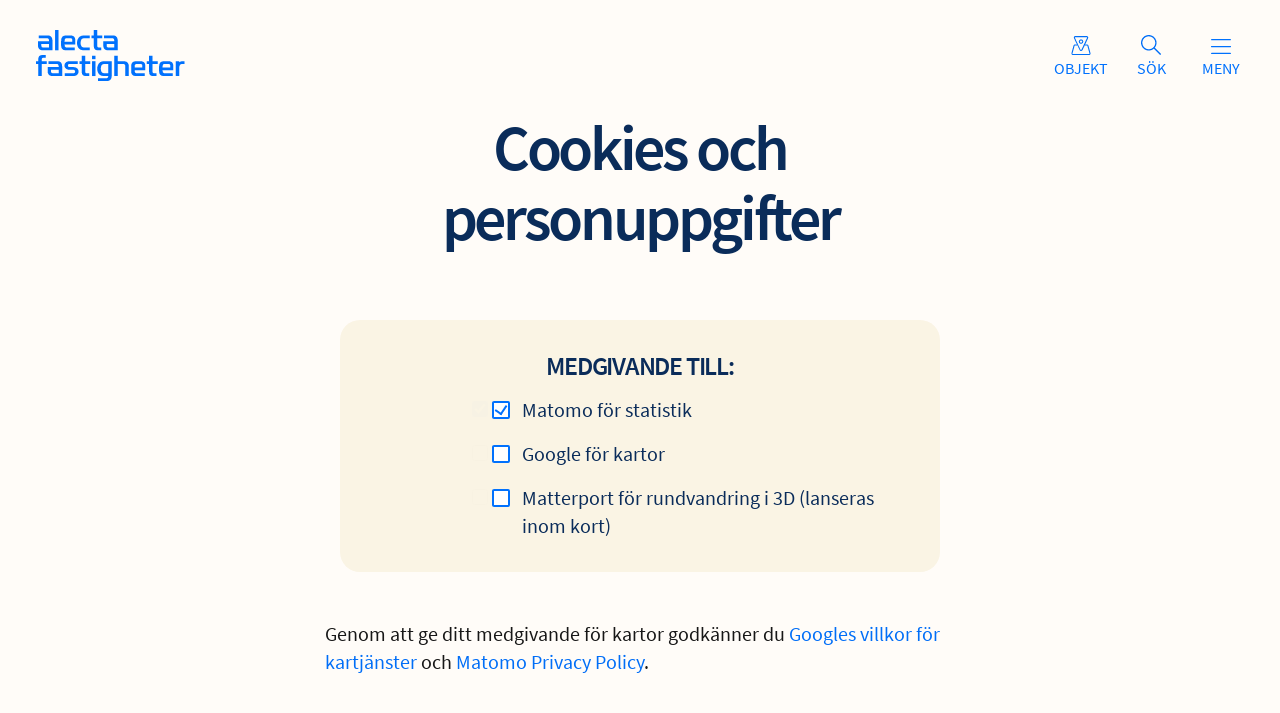

--- FILE ---
content_type: text/html; charset=utf-8
request_url: https://www.alectafastigheter.se/gdpr-och-cookies/
body_size: 15818
content:
<!DOCTYPE html>
<html lang="sv">
<head>
    <meta charset="utf-8" />
    <meta http-equiv="X-UA-Compatible" content="IE=edge">
    <meta name="viewport" content="width=device-width, initial-scale=1.0" />
    <meta name="description" />
    <meta name="robots" content="index, follow">
    



    <link rel="apple-touch-icon" sizes="180x180" href="/af-apple-touch-icon.png">
    <link rel="icon" type="image/png" href="/af-favicon-32x32.png" sizes="32x32">
    <link rel="icon" type="image/png" href="/af-favicon-16x16.png" sizes="16x16">
    <link rel="mask-icon" href="/af-safari-pinned-tab.svg" color="#004c93">

    


<script>
    var _paq = window._paq = window._paq || [];
    var _mtm = window._mtm = window._mtm || [];
    _mtm.push({ 'mtm.startTime': (new Date().getTime()), 'event': 'mtm.Start' });
    (function () {
        var d = document, g = d.createElement('script'), s = d.getElementsByTagName('script')[0];
        g.async = true; g.src = 'https://analytics.alecta.se/js/container_2BDPswgs.js '; s.parentNode.insertBefore(g, s);
    })();

    function consentSet(consent) {
        if (consent) {
            _paq.push(['rememberConsentGiven']);
            _paq.push(['setCookieConsentGiven']);
            _paq.push(['setConsentGiven']);
        } else {
            _paq.push(['forgetCookieConsentGiven']);
            _paq.push(['forgetConsentGiven']);
        }
    }
</script>


    <link href="https://www.alectafastigheter.se/gdpr-och-cookies/" rel="canonical" />
    
    <link rel="stylesheet" type="text/css" href="/gui/css/styles.min.css?v=639052792480000000" />

    
    
    <title>GDPR och cookies | Alecta Fastigheter</title>
</head>

<body class="  ">
    
<nav id="navbar-livlina-meny" class="navbar navbar-top navbar-light">
    <div class="container-fluid">

        <a class="navbar-brand" href="/" title="Alecta Fastigheter"></a>

        <div class="navbar-toggle-container">

                <a id="navbar-toggler-karta" class="navbar-toggler collapsed" data-toggle="collapse" data-target="#livlina-karta" aria-controls="livlina-karta" aria-expanded="false" aria-label="Open menu" data-mtm-event="trigger" data-event="Öppnat objekt" data-category="Sidhuvud">
                    <span class="navbar-ikon navbar-ikon-karta"></span>
                    <span class="navbar-ikon navbar-ikon-stang" aria-hidden="true"></span>
                    <span class="meny-label d-none d-lg-inline">Objekt</span>
                </a>

            <a id="navbar-toggler-sok" class="navbar-toggler collapsed" data-toggle="collapse" data-target="#livlina-sok" aria-controls="livlina-sok" aria-expanded="false" aria-label="Open menu" data-mtm-event="trigger" data-event="Öppnat sök" data-category="Sidhuvud">
                <span class="navbar-ikon navbar-ikon-sok"></span>
                <span class="navbar-ikon navbar-ikon-stang" aria-hidden="true"></span>
                <span class="meny-label d-none d-lg-inline">Sök</span>
            </a>

            <a id="navbar-toggler-meny" class="navbar-toggler collapsed" data-toggle="collapse" data-target="#livlina-meny" aria-controls="livlina-meny" aria-expanded="false" aria-label="Open menu">
                <span class="navbar-ikon navbar-ikon-meny"></span>
                <span class="navbar-ikon navbar-ikon-stang" aria-hidden="true"></span>
                <span class="meny-label d-none d-lg-inline">Meny</span>
            </a>
        </div>

            <div id="livlina-sok" class="livlina navbar-collapse collapse ">
                <div class="wrapper">
                    <div class="inner d-flex flex-column">
<div class="container-fluid sok-main-container">
    <div class="sok-wrapper">
        

        <div id="anslagstavla" class="sok-inner next" data-order="1">
            <div class="container-sok">
                <div class="d-flex justify-content-center py-5">
                    <div class="sokblock">
                        <label class="title" for="srchTxt1">Sök</label>

<form action="/SearchPage/Sok" method="get">                        <div class="sok-block-formular">
                            <div class="form-input">
                                <input type="text" class="form-control input" id="srchTxt" name="q" value="">

                            </div>
                            <div class="form-btn">
                                <button type="submit" tabindex="2" class="btn" id="sok-submit" aria-label="sök">
                                    Sök
                                </button>
                            </div>
                        </div>
</form>                     </div>
                        
                </div>
            </div>
        </div>
    </div>
</div>


                    </div>
                </div>
            </div>

            <div id="livlina-karta" class="livlina navbar-collapse collapse">
                <div class="wrapper">
                    <div class="inner inner-fullskarm">
<input type="hidden" id="karta-laddad" value="false" />

<div class='consent-banner '>
    <div class="layer">
        <div class="wrapper text-af-vit">
            <h3 class="text-center">
Här vill vi gärna visa intressanta kartor            </h3>
<p class="banner-text text-center">Vi tar hj&auml;lp av Google f&ouml;r att visa v&aring;ra kartor med lediga lokaler, fastigheter och projekt tillsammans med restauranger, n&auml;rbel&auml;gna bussh&aring;llplatser, parkeringsplatser och mycket annat vi tror kan intressera dig n&auml;r du letar en ny lokal. F&ouml;r att kunna g&ouml;ra det beh&ouml;ver vi ditt medgivande. Genom att ge ditt medgivande godk&auml;nner du <a href="https://maps.google.com/help/terms_maps/">Googles villkor f&ouml;r kartj&auml;nster</a> och <a href="https://policies.google.com/privacy">Googles Privacy Policy</a>.</p>
        <button class="btn btn-af-bla btn-consent" id="consent-maps-yes" href="javascript:void(0)" data-open-target-after-reload="#navbar-toggler-karta">
Ge medgivande        </button>
                <a class="las-mer text-af-vit" href="/gdpr-och-cookies/">Läs mer om cookies och GDPR</a>
        </div>
    </div>
</div>


                    </div>
                </div>
            </div>

        <div id="livlina-meny" class="livlina navbar-collapse collapse">
            <div class="wrapper">
                <div class="inner">



<div class="snabb-fakta d-md-none">
    <button class="ikon-triangel triangel-lila collapsed" data-target="#snabb-fakta-mobil" data-toggle="collapse" role="button" aria-expanded="false" aria-controls="snabb-fakta-mobil">Hej!</button>
    <div id="snabb-fakta-mobil" class="collapse">
        <div class="snabb-fakta-inner">
            <button class="ikon-triangel triangel-bla collapsed" data-target="#snabb-fakta-mobil" data-toggle="collapse" role="button" aria-expanded="false" aria-controls="snabb-fakta-mobil"></button>
            
        </div>
    </div>
</div>


<ul class="navbar-nav">
         <li class="nav-item ">
        <a class="stor-meny-lank nav-link" href="/utveckling-projekt/">Utveckling och projekt</a>
     </li>
     <li class="nav-item ">
        <a class="stor-meny-lank nav-link" href="/lediga-lokaler/">Lediga lokaler</a>
     </li>
     <li class="nav-item ">
        <a class="stor-meny-lank nav-link" href="https://flexiwork.se/">Flexiwork</a>
     </li>
     <li class="nav-item ">
        <a class="stor-meny-lank nav-link" href="/fastigheter/">Fastigheter</a>
     </li>
     <li class="nav-item ">
        <a class="stor-meny-lank nav-link" href="/blogg/">Staden och människan</a>
     </li>
     <li class="nav-item ">
        <a class="stor-meny-lank nav-link" href="/om-oss/">Om oss</a>
     </li>
     <li class="nav-item ">
        <a class="stor-meny-lank nav-link" href="/felanmalan/">Felanmälan</a>
     </li>
     <li class="nav-item ">
        <a class="stor-meny-lank nav-link" href="/kontakt/">Kontakt</a>
     </li>
     <li class="nav-item ">
        <a class="stor-meny-lank nav-link" href="/lyckorapport/">Lyckorapport</a>
     </li>

</ul>


<div class="snabb-fakta d-none d-md-flex">
    <div class="snabb-fakta-inner text-af-vit">
        
    </div>
</div>


                </div>
            </div>
        </div>
    </div>
</nav>
    <main role="main" class="scroll-container">
        <input id="mapsApiKey" name="mapsApiKey" type="hidden" value="AIzaSyAcCtavOg8eh7_O3NPkA5DeMoypIvVcpsc" />
        <input id="mapsMapId" name="mapsMapId" type="hidden" value="4c273c5b3084e9d4" />

        
<div class="modal fade" id="privat-bostad-modal-hyres" data-keyboard="true" tabindex="-1" role="dialog" aria-labelledby="myModalLabel">
    <div class="modal-dialog" role="document">
        <div class="modal-content">
            <div class="modal-body">
                <h2>Privat hyresgäst?</h2>
                Gå gärna igenom <a id="fastighet-faq-link" href="#" target="_blank">vanliga frågor och svar</a> (öppnas i nytt fönster) innan du går vidare.<br />
                <br />
                Fick du inte svar på din fråga? <a id="privat-felanmalan-fastighet-ga-vidare" href="#">Gå vidare till felanmälan.</a>
            </div>
            <div class="footer">
                <a href="#" id="privat-felanmalan-fastighet-stang" class="btn btn-lg btn-primary">Stäng</a>
            </div>
        </div>
    </div>
</div>
        

<div class="gdpr-sida">
    <div class="container-fluid sidhuvud-gdpr bg-image-cover " >
        <div class="container sidhuvud-container">
            <div class="row row-narrow sidhuvud-rubrik">
                <h1 class="text-center">Cookies och personuppgifter</h1>
            </div>
        </div>
    </div>

    <div class="container">
        <div class="row row-ingress">
            <div class="col-12">
                <p class="ingress"></p>
            </div>
        </div>
    </div>

    <div class="container-fluid container-flexible">

        

        <div class="row row-narrow">
            <div class="col-12">
                
            </div>
        </div>

        <div class="row row-ingress">
            <div class="col-12">
                <div class="medgivande text-af-bla bg-af-gul-ljus ">
                    <div class="medgivande-text text-center">
                        medgivande till:
                    </div>

                    <div class="form-group form-check medgivandeval">
                        <input type="checkbox" class="form-check-input" id="cookies-medgivande" name="cookies-medgivande" value="Statistikinsamling">
                        <label class="form-check-label" for="cookies-medgivande">
                            Matomo för statistik
                        </label>
                    </div>

                    <div class="form-group form-check medgivandeval">
                        <input type="checkbox" class="form-check-input" id="karta-medgivande" name="karta-medgivande" value="Karta">
                        <label class="form-check-label" for="karta-medgivande">
                            Google för kartor
                        </label>
                    </div>

                    <div class="form-group form-check medgivandeval">
                        <input type="checkbox" class="form-check-input" id="rundvandring-medgivande" name="rundvandring-medgivande" value="Rundvandring i 3d">
                        <label class="form-check-label" for="rundvandring-medgivande">
                            Matterport för rundvandring i 3D  (lanseras inom kort)
                        </label>
                    </div>
                </div>
            </div>
        </div>

        <div class="row"><div class="block&#32;&#32;fritextblock&#32;col-12&#32;col-sm-12"><div class="block-inner">
    <p>Genom att ge ditt medgivande f&ouml;r kartor godk&auml;nner du <a href="https://maps.google.com/help/terms_maps/">Googles villkor f&ouml;r kartj&auml;nster</a> och <a href="https://matomo.org/privacy-policy/">Matomo Privacy Policy</a>.</p>
<h3>Cookies</h3>
<p class="ingress">En cookie &auml;r en liten textfil med information som sparas p&aring; din dator och underl&auml;ttar din anv&auml;ndning av webbplatsen.</p>
<h5>Vi anv&auml;nder cookies p&aring; alectafastigheter.se</h5>
<p>Vi anv&auml;nder cookies fr&auml;mst i tv&aring; syften. Det f&ouml;rsta &auml;r f&ouml;r att ett antal funktioner p&aring; webbplatsen ska fungera och det andra &auml;r f&ouml;r att vi ska kunna f&ouml;rb&auml;ttra och utveckla informationen.</p>
<h5>Tekniska cookies f&ouml;r att funktioner ska fungera</h5>
<p>Vi har ett antal n&ouml;dv&auml;ndiga, tekniska cookies som beh&ouml;vs f&ouml;r att viktig funktionalitet ska fungera. Det &auml;r bland annat cookies f&ouml;r</p>
<ul>
<li>att du ska kunna g&ouml;ra en 3D-rundvandring i v&aring;ra lokaler</li>
<li>att h&aring;lla reda p&aring; vilken browser och enhet du anv&auml;nder</li>
<li>att du ska kunna anv&auml;nda v&aring;ra karttj&auml;nster</li>
<li>eller om du svarar eller skickar in ett formul&auml;r s&aring; s&auml;nder vi &ouml;ver en cookie f&ouml;r att komma ih&aring;g att du svarat p&aring; formul&auml;ret.</li>
</ul>
<h5>Tekniska cookies</h5>
</div>
</div><div class="block&#32;&#32;tabellblock&#32;col-12&#32;col-sm-12"><div class="block-inner">
    <div class="table-responsive"><table class="table table-bordered" style="width: 334px; height: 331px;">
<thead>
<tr style="height: 39px;">
<td style="width: 156.49px; height: 39px;">Namn</td>
<td style="width: 60.1042px; height: 39px;">Cookien g&auml;ller</td>
<td style="width: 94.8958px; height: 39px;">Syfte</td>
<td style="width: 89.7396px; height: 39px;">Trejdeparts-cookie</td>
<td style="width: 179.281px; height: 39px;">Dom&auml;n</td>
</tr>
</thead>
<tbody>
<tr style="height: 42px;">
<td style="width: 156.49px; height: 42px;">.EPiForm_BID</td>
<td style="width: 60.1042px; height: 42px;">3 m&aring;n</td>
<td style="width: 94.8958px; height: 42px;">Anv&auml;nds f&ouml;r att h&aring;lla reda p&aring; webbl&auml;saren i samband med formul&auml;r.</td>
<td style="width: 89.7396px; height: 42px;">Nej</td>
<td style="width: 179.281px; height: 42px;">www.alectafastigheter.se</td>
</tr>
<tr style="height: 42px;">
<td style="width: 156.49px; height: 42px;">.EPiForm_Visitor Identifier</td>
<td style="width: 60.1042px; height: 42px;">3 m&aring;n</td>
<td style="width: 94.8958px; height: 42px;">Anv&auml;nds f&ouml;r att h&aring;lla reda p&aring; webbl&auml;saren i samband med formul&auml;r.</td>
<td style="width: 89.7396px; height: 42px;">Nej</td>
<td style="width: 179.281px; height: 42px;">www.alectafastigheter.se</td>
</tr>
<tr style="height: 42px;">
<td style="width: 156.49px; height: 42px;">ASP.NET_SessionId</td>
<td style="width: 60.1042px; height: 42px;">Session</td>
<td style="width: 94.8958px; height: 42px;">H&aring;ller reda p&aring; anv&auml;ndarens session.</td>
<td style="width: 89.7396px; height: 42px;">Nej</td>
<td style="width: 179.281px; height: 42px;">www.alectafastigheter.se</td>
</tr>
<tr style="height: 42px;">
<td style="width: 156.49px; height: 42px;">__RequestVerification Token</td>
<td style="width: 60.1042px; height: 42px;">Session</td>
<td style="width: 94.8958px; height: 42px;">Anv&auml;nds f&ouml;r att f&ouml;rhindra att n&aring;gon annan anv&auml;nder bes&ouml;karens webbl&auml;sare i bedr&auml;gligt syfte.</td>
<td style="width: 89.7396px; height: 42px;">Nej</td>
<td style="width: 179.281px; height: 42px;">www.alectafastigheter.se</td>
</tr>
<tr style="height: 42px;">
<td style="width: 156.49px; height: 42px;">af-maps-consent</td>
<td style="width: 60.1042px; height: 42px;">7 dagar</td>
<td style="width: 94.8958px; height: 42px;">F&ouml;r att du som bes&ouml;kare ska kunna anv&auml;nda karttj&auml;nsten.</td>
<td style="width: 89.7396px; height: 42px;">Nej</td>
<td style="width: 179.281px; height: 42px;">www.alectafastigheter.se</td>
</tr>
<tr style="height: 40px;">
<td style="width: 156.49px; height: 40px;">af-rundvandring-consent</td>
<td style="width: 60.1042px; height: 40px;">7 dagar</td>
<td style="width: 94.8958px; height: 40px;">F&ouml;r att du som bes&ouml;kare ska kunna anv&auml;nda rundvandringstj&auml;nsten</td>
<td style="width: 89.7396px; height: 40px;">Nej</td>
<td style="width: 179.281px; height: 40px;">www.alectafastigheter.se</td>
</tr>
</tbody>
</table></div>
</div>
</div><div class="block&#32;&#32;fritextblock&#32;col-12&#32;col-sm-12"><div class="block-inner">
    <h2 class="h2-small">Cookies vi anv&auml;nder f&ouml;r analys och f&ouml;rb&auml;ttringar</h2>
<p>Vi anv&auml;nder &auml;ven statistik- och analysverktyg som hj&auml;lpmedel f&ouml;r att se hur v&aring;ra bes&ouml;kare anv&auml;nder webbplatsen. Statistiken hj&auml;lper oss att utveckla och f&ouml;rb&auml;ttra v&aring;ra tj&auml;nster och information p&aring; alecta.se.</p>
<h3 class="h3-small">Statistikverktyget Matomo</h3>
<p>Vi anv&auml;nder statistikverktyget Matomo f&ouml;r att f&aring; en bild av hur bes&ouml;kare anv&auml;nder webbplatsen. Matomo anv&auml;nder cookies och informationen genereras genom din anv&auml;ndning av alecta.se. Cookien inneh&aring;ller ett id-nummer som sparas i din webbl&auml;sare och i Matomo. F&ouml;rutom det sparar vi inte n&aring;gon information i verktyget som kan identifiera dig. Vi lagrar informationen p&aring; v&aring;ra egna servrar och skickar inte vidare n&aring;gon information till tredje part.</p>
</div>
</div><div class="block&#32;&#32;tabellblock&#32;col-12&#32;col-sm-12"><div class="block-inner">
    <div class="table-responsive"><table class="table table-bordered">
<thead>
<tr>
<td>Namn</td>
<td>Cookien g&auml;ller</td>
<td>Syfte</td>
<td>Tredjeparts-cookie</td>
<td>Dom&auml;n</td>
</tr>
</thead>
<tbody>
<tr>
<td>_pk_id</td>
<td>13 m&aring;n</td>
<td>Anv&auml;nds f&ouml;r att samla in statistik kring avv&auml;ndningen av webbplatsen.</td>
<td>Nej</td>
<td>www.alectafastigheter.se</td>
</tr>
<tr>
<td>_pk_ses</td>
<td>30 min</td>
<td>Anv&auml;nds f&ouml;r att samla in statistik kring avv&auml;ndningen av webbplatsen.</td>
<td>Nej</td>
<td>www.alectafastigheter.se</td>
</tr>
<tr>
<td>_pk_ref</td>
<td>6 m&aring;n</td>
<td>Anv&auml;nds f&ouml;r att samla in statistik kring avv&auml;ndningen av webbplatsen.</td>
<td>Nej</td>
<td>www.alectafastigheter.se</td>
</tr>
<tr>
<td>matomo_sessid</td>
<td>14 dagar</td>
<td>Anv&auml;nds f&ouml;r att samla in statistik kring avv&auml;ndningen av webbplatsen.</td>
<td>Nej</td>
<td>www.alectafastigheter.se</td>
</tr>
</tbody>
</table></div>
</div>
</div><div class="block&#32;&#32;fritextblock&#32;col-12&#32;col-sm-12"><div class="block-inner">
    <h5>Om du vill radera cookies</h5>
<p>Du kan sj&auml;lv g&ouml;ra inst&auml;llningar i din webbl&auml;sare som g&ouml;r att cookies inte sparas eller som informerar dig varje g&aring;ng en webbplats vill lagra en kaka. Du kan ocks&aring; radera alla cookies som satts tidigare. Vilka inst&auml;llningar du beh&ouml;ver g&ouml;ra, beror p&aring; vilken webbl&auml;sare du anv&auml;nder.<br /><a href="https://www.alecta.se/om-cookies/sa-har-raderar-du-cookies/" target="_blank" rel="noopener">L&auml;s mer om det p&aring; just din webbl&auml;sares hj&auml;lpsida</a>.</p>
<p>Det &auml;r Post- och telestyrelsen som &auml;r tillsynsmyndighet inom det h&auml;r omr&aring;det. Vill du l&auml;sa mer om cookies generellt, hittar du information p&aring; deras webbplats,&nbsp;<a href="https://www.pts.se/" target="_blank" rel="noopener">www.pts.se</a></p>
</div>
</div><div class="block&#32;&#32;fritextblock&#32;col-12&#32;col-sm-12"><div class="block-inner">
    <h3>Personuppgifter p&aring; Alecta Fastigheter</h3>
<p class="ingress">Dataskyddsf&ouml;rordningen (GDPR) reglerar hur f&ouml;retag och organisationer f&aring;r hantera personuppgifter. H&auml;r kan du bland annat l&auml;sa om vilka personuppgifter vi p&aring; Alecta Fastigheter behandlar, vad vi anv&auml;nder personuppgifterna till och vilka r&auml;ttigheter du har enligt dataskyddsf&ouml;rordningen.</p>
<h5>Inledning och Alecta Fastigheters personuppgiftsansvar</h5>
<p>Alecta Fastigheter AB, org. nr. 559103-4086, (&rdquo;Alecta Fastigheter" / &rdquo;vi&rdquo;) v&auml;rnar om din personliga integritet. Syftet med de regler och den information som framg&aring;r nedan &auml;r att skydda dina personuppgifter vid interaktion med oss.<br /><br />Alecta Fastigheter &auml;r personuppgiftsansvarig f&ouml;r den behandling av personuppgifter som sker inom Alecta Fastigheter. Alecta Fastigheter &auml;r &auml;ven personuppgiftsansvarig f&ouml;r de personuppgifter som Alecta Fastigheter behandlar i samband med fastighetsf&ouml;rvaltning f&ouml;r dess moderbolags (Alecta Tj&auml;nstepension &Ouml;msesidigt) fastigheter samt f&ouml;r de personuppgifter som Alecta Fastigheter behandlar i samband med f&ouml;rvaltningen av Alecta Fastigheters dotterbolag och dess fastigheter. Vid behandling av personuppgifter f&ouml;ljer Alecta Fastigheter reglerna i dataskyddsf&ouml;rordningen.<br /><br />Den information som l&auml;mnas h&auml;r g&auml;ller generellt f&ouml;r dig vars personuppgifter vi behandlar. Informationen &auml;r d&auml;rf&ouml;r till&auml;mpbar oavsett om du exempelvis &auml;r en fysisk hyresg&auml;st, representerar en hyresg&auml;st som &auml;r en organisation, eller &auml;r en kontaktperson hos en leverant&ouml;r, samarbetspartner eller myndighet. Dock omfattar inte informationen den behandling av personuppgifter som sker f&ouml;r Alecta Fastigheters anst&auml;llda.<br /><br />I m&aring;nga fall l&auml;mnas mer specifik information i samband med insamling eller behandling av personuppgifter, exempelvis n&auml;r hyresavtal tecknas.<br /><br />&Ouml;nskar du ytterligare information om v&aring;r behandling &auml;r du v&auml;lkommen att <a href="/kontakt/" target="_blank" rel="noopener">kontakta oss</a>.</p>
<h5>Hur personuppgifter samlas in</h5>
<p>De flesta personuppgifter som Alecta Fastigheter behandlar h&auml;mtar vi direkt fr&aring;n dig, exempelvis i samband med att du l&auml;mnar intresseanm&auml;lan om att hyra, n&auml;r du eller den du representerar ing&aring;r hyresavtal eller andra avtal med oss eller de vi f&ouml;rvaltar fastigheter f&ouml;r, eller i andra fr&aring;gor d&auml;r du har kontakt med Alecta Fastigheter eller de vi representerar.<br /><br />Alecta Fastigheter samlar &auml;ven in personuppgifter fr&aring;n allm&auml;nt tillg&auml;ngliga k&auml;llor s&aring;som privata och offentliga register, f&ouml;r information om potentiella hyresg&auml;ster, intressenter och andra samarbetspartners.<br /><br />Alecta Fastigheter tillhandah&aring;ller vidare passageloggningssystem f&ouml;r sina fastigheter i vilka personuppgifter kan komma att behandlas, samt anv&auml;nder sig i vissa situationer av kamerabevakning d&auml;r personuppgifter inh&auml;mtas f&ouml;r vissa specifika &auml;ndam&aring;l.<br /><br />F&ouml;r att f&ouml;rb&auml;ttra v&aring;ra webb- och app-tj&auml;nster anv&auml;nder vi &auml;ven cookies som kan inneh&aring;lla personuppgifter. Du kan l&auml;sa mer om hur vi anv&auml;nder cookies i v&aring;r cookie-policy.</p>
<h5>Vilka kategorier av personuppgifter som behandlas</h5>
<p>De kategorier av personuppgifter som Alecta Fastigheter behandlar i dess k&auml;rnverksamhet och som ber&ouml;r v&aring;ra fastigheter omfattar:</p>
<ul>
<li>namn, adress, telefonnummer och mejladress</li>
<li>personnummer (om s&aring; kr&auml;vs f&ouml;r s&auml;ker identifiering)</li>
<li>registreringsnummer</li>
<li>ekonomiska f&ouml;rh&aring;llanden</li>
<li>kontoinformation och eventuellt ytterligare uppgifter i enlighet med vad som anges i till&auml;mpliga avtal eller information</li>
<li>arbetsgivare och f&ouml;retag</li>
<li>s&auml;rskilda uppgifter som du l&auml;mnar i samband med kontakter med oss.</li>
</ul>
<p>D&auml;rut&ouml;ver behandlar Alecta Fastigheter i vissa situationer personuppgifter i form av</p>
<ul>
<li>bilder</li>
<li>filmer.</li>
</ul>
<p>Detta g&auml;ller i situationer d&aring; kamerabevakning anv&auml;nds samt kan f&ouml;rekomma i samband med events, reklam, kommunikation och marknadsf&ouml;ring.</p>
<p>I vissa fastigheter behandlas &auml;ven dina personuppgifter avseende passage till fastigheten, exempelvis via ditt passerkort eller andra elektroniska nyckelsystem.</p>
<p>N&auml;r du bes&ouml;ker Alecta Fastigheters webbplats kan vi dessutom komma att hantera personuppgifter i form av online-identifikator, s&aring;som ip-adress och aktiviteter p&aring; webbplatsen. Information om anv&auml;ndning av cookies p&aring; v&aring;r webbplats, framg&aring;r av <a href="/gdpr-och-cookies/">informationen om cookies p&aring; v&aring;r webbplats</a>.</p>
<h5>Varf&ouml;r personuppgifter behandlas</h5>
<p>Det huvudsakliga &auml;ndam&aring;let med behandlingen av personuppgifterna &auml;r att hantera alla fr&aring;gor i och kring v&aring;ra fastigheter. Vi beh&ouml;ver kunna uppfylla v&aring;ra f&ouml;rpliktelser och tillvarata v&aring;ra r&auml;ttigheter enligt avtal, vidta &aring;tg&auml;rder som har beg&auml;rts innan eller efter det att avtal har tr&auml;ffats, men &auml;ven uppfylla de krav som lagar och andra f&ouml;reskrifter st&auml;ller p&aring; Alecta Fastigheters verksamhet. I vissa fall behandlar vi &auml;ven personuppgifter f&ouml;r att kunna tillvarata v&aring;ra r&auml;ttsliga anspr&aring;k.<br /><br />Alecta Fastigheter behandlar ocks&aring; personuppgifter f&ouml;r att samla in och analysera information om nuvarande och potentiella hyresg&auml;ster, intressenter och andra samarbetspartners. Kontaktuppgifter kan &auml;ven anv&auml;ndas f&ouml;r kommunikation och marknadsf&ouml;ring.<br /><br />I driften av v&aring;ra fastigheter behandlar Alecta Fastigheter passageloggning inom fastigheterna fr&auml;mst i syfte att ge tillg&aring;ng till utrymmen inom fastigheter.<br /><br />Vi anv&auml;nder &auml;ven personuppgifter i v&aring;r kommunikation med hyresg&auml;ster och andra intressenter. Det kan handla om nyheter och annan kommunikation s&aring;som felhantering och f&ouml;r att s&auml;kerst&auml;lla kundn&ouml;jdhet.</p>
<h5>P&aring; vilka lagliga grunder personuppgifter behandlas</h5>
<p>Dataskyddsf&ouml;rordningen kr&auml;ver att det alltid finns en r&auml;ttslig grund enligt dataskyddsf&ouml;rordningen f&ouml;r den personuppgiftsbehandling som sker.</p>
<p>I m&aring;nga fall &auml;r den r&auml;ttsliga grunden f&ouml;r Alecta Fastigheters behandling av dina personuppgifter, att behandlingen &auml;r n&ouml;dv&auml;ndig f&ouml;r att fullg&ouml;ra ett avtal som du har ing&aring;tt med oss eller f&ouml;r att utf&ouml;ra olika insatser p&aring; din beg&auml;ran inom eller inf&ouml;r ett s&aring;dant avtal. Det finns ocks&aring; ett ber&auml;ttigat intresse f&ouml;r att behandla personuppgifter i administrationen av de avtal som Alecta Fastigheter har med andra juridiska personer.</p>
<p>I vissa situationer grundar Alecta Fastigheter behandlingen av personuppgifter p&aring; den r&auml;ttsliga grunden &rdquo;intresseavv&auml;gning&rdquo;. En behandling baserad p&aring; intresseavv&auml;gning inneb&auml;r att Alecta Fastigheter har bed&ouml;mt sig ha ett ber&auml;ttigat intresse av behandlingen som &auml;r st&ouml;rre &auml;n intr&aring;nget i den personliga integriteten som behandlingen inneb&auml;r. Syftet &auml;r d&aring; alltid att f&ouml;rb&auml;ttra verksamheten eller skapa trygghet eller annan nytta f&ouml;r de individer vars personuppgifter behandlas. Omr&aring;den d&auml;r Alecta Fastigheter behandlar personuppgifter baserat p&aring; intresseavv&auml;gning &auml;r till exempel</p>
<ul>
<li>s&auml;kerhets- och trygghetsintressen</li>
<li>ordningsfr&aring;gor</li>
<li>kamerabevakning</li>
<li>passersystem och bes&ouml;ksregistrering</li>
<li>kommunikation</li>
<li>analys och produktutveckling.</li>
</ul>
<p>I de fall Alecta Fastigheter behandlar personuppgifter utifr&aring;n den r&auml;ttsliga grunden att du l&auml;mnat ditt samtycke, framg&aring;r specifik information om personuppgiftsbehandlingen och vad samtycket omfattar i samband med v&aring;rt inh&auml;mtande av ditt samtycke. Alecta Fastigheter behandlar endast undantagsvis personuppgifter baserat p&aring; samtycke.</p>
<h5>Vem har tillg&aring;ng till personuppgifter och var</h5>
<p class="BrdtextAlecta">Alecta Fastigheter har vidtagit l&auml;mpliga tekniska och organisatoriska s&auml;kerhets&aring;tg&auml;rder f&ouml;r att skydda dina personuppgifter mot bland annat f&ouml;rlust och obeh&ouml;rig &aring;tkomst. Endast personer hos Alecta Fastigheter som har behov av tillg&aring;ng till dina personuppgifter, har tillg&aring;ng till dem.</p>
<p class="BrdtextAlecta">Alecta Fastigheter delar i vissa situationer dina personuppgifter med myndigheter, som Skatteverket och Kronofogdemyndigheten. Det sker d&aring; Alecta Fastigheter &auml;r skyldig att dela s&aring;dana uppgifter enligt lag.</p>
<p class="BrdtextAlecta">Alecta Fastigheter kan &auml;ven komma att dela dina uppgifter till tredje parter som anlitas f&ouml;r att uppfylla syftet med behandlingen av personuppgifter (som beskrivs h&auml;r ovan i detta dokument). S&aring;dana tredje parter &auml;r bland annat koncernbolag och andra bolag som tillhandah&aring;ller tj&auml;nster till oss (till exempel IT-tj&auml;nster, f&ouml;rvaltningstj&auml;nster och servicetj&auml;nster) och som d&aring; normalt agerar som personuppgiftsbitr&auml;den till oss. I vissa fall l&auml;mnas uppgifter &auml;ven ut till bolag som tillhandah&aring;ller varor/tj&auml;nster som du som hyresg&auml;st eller annan kund eller potentiell kund till Alecta Fastigheter kan ha nytta av (t.ex. f&ouml;rs&auml;kringsbolag). N&auml;r personuppgifter delas till tredje parter, delas bara s&aring;dana uppgifter som beh&ouml;vs f&ouml;r att den tredje parten ska kunna uppfylla syftet som de f&aring;tt del av uppgifterna f&ouml;r. Uppgifterna f&aring;r inte anv&auml;ndas f&ouml;r andra syften.</p>
<p class="BrdtextAlecta">Dina personuppgifter behandlas normalt endast inom l&auml;nder inom EU/EES. Om uppgifterna undantagsvis &ouml;verf&ouml;rs till ett land utanf&ouml;r EU/EES, s&auml;kerst&auml;ller vi att s&aring;dan &ouml;verf&ouml;ring &auml;r laglig, Om Europeiska Kommissionen inte anser att landet s&auml;kerst&auml;ller en adekvat skyddsniv&aring; kommer &ouml;verf&ouml;ringen till den tredje parten att ha st&ouml;d i kommissionens standardavtalsklausuler f&ouml;r &ouml;verf&ouml;ring av personuppgifter till ett land utanf&ouml;r EU/EES. I till&auml;mpliga fall kompletteras standardavtalsklausulerna med ytterligare skydds&aring;tg&auml;rder.</p>
<p class="BrdtextAlecta">Ett fall d&aring; &ouml;verf&ouml;ring av personuppgifter sker till ett land utanf&ouml;r EU/EES, &auml;r n&auml;r du anv&auml;nder karttj&auml;nsten Google Maps p&aring; alectafastigheter.se varvid din IP-adress kan &ouml;verf&ouml;ras utanf&ouml;r EU/EES. Vid anv&auml;ndningen av karttj&auml;nsten m&aring;ste du dels ge ditt samtycke till det innan du kan anv&auml;nda tj&auml;nsten, dels godk&auml;nna <a href="https://maps.google.com/help/terms_maps.html" target="_blank" rel="noopener">Google Maps serviceavtal</a> och <a href="https://www.google.com/policies/privacy/" target="_blank" rel="noopener">Googles anv&auml;ndarvillkor</a>.</p>
<h5>Hur l&auml;nge personuppgifter sparas</h5>
<p>Alecta Fastigheter sparar och behandlar dina personuppgifter tills de inte l&auml;ngre &auml;r n&ouml;dv&auml;ndiga med h&auml;nsyn till syftet med behandlingen, om det inte finns s&auml;rskilda krav i lagstiftning som inneb&auml;r att uppgifterna m&aring;ste sparas l&auml;ngre. Vilka lagrings- och gallringstider som Alecta Fastigheter till&auml;mpar framg&aring;r av Alecta Fastigheters ut&ouml;kade registerf&ouml;rteckning och gallringspolicy. D&auml;r framg&aring;r bland annat att dina personuppgifter kommer att sparas och behandlas av oss enligt nedan:</p>
<ul>
<li>Personuppgifter som behandlas i bokf&ouml;ringssyfte (exempelvis r&auml;kenskapsmaterial och underlag f&ouml;r bolagsredovisning) och skatteunderlag &ndash; sju (7) &aring;r plus innevarande &aring;r efter hyresavtalets upph&ouml;rande.<br /><br /></li>
<li>Personuppgifter som behandlas i hyresavtal &ndash; tv&aring; (2) &aring;r efter hyresavtalets upph&ouml;rande om inte bolag inom Alectas koncern har kvarst&aring;ende r&auml;ttsliga anspr&aring;k eller har en skyldighet att beh&aring;lla informationen enligt g&auml;llande lag eller annan reglering.<br /><br /></li>
<li>Personuppgifter som behandlas via kommunikation med dig och f&ouml;r att administrera hyresg&auml;stf&ouml;rh&aring;llandet &ndash; tv&aring; (2) &aring;r efter hyresavtalets upph&ouml;rande om inte bolag inom Alectas koncern har kvarst&aring;ende r&auml;ttsliga anspr&aring;k eller har en skyldighet att beh&aring;lla informationen enligt g&auml;llande lag eller annan reglering.<br /><br /></li>
<li>Personuppgifter som behandlas med anledning av hantering av felanm&auml;lan &ndash; s&aring; l&auml;nge uppgifterna &auml;r n&ouml;dv&auml;ndiga f&ouml;r &auml;ndam&aring;let.<br /><br /></li>
<li>Personuppgifter som behandlas f&ouml;r att s&auml;kerst&auml;lla att endast beh&ouml;riga personer har tillg&aring;ng till fastigheten genom till exempel passagesystem &ndash; en (1) m&aring;nad (namn och passerkort / tag) efter hyresavtalets upph&ouml;rande samt i regel tv&aring; (2) veckor (passagelogg) efter insamlingsdatum.<br /><br /></li>
<li>Eventuellt material fr&aring;n kamerabevakning &ndash; s&aring; l&auml;nge uppgifterna &auml;r n&ouml;dv&auml;ndiga med h&auml;nsyn till &auml;ndam&aring;let med &ouml;vervakningen.<br /><br /></li>
<li>Personuppgifter som behandlas f&ouml;r att skicka nyhetsbrev om v&aring;r verksamhet eller annan marknadsf&ouml;ring &ndash; s&aring; l&auml;nge du fortsatt &auml;r en kontaktperson hos v&aring;r hyresg&auml;st eller tills du har avb&ouml;jt fr&aring;n marknadsf&ouml;ring fr&aring;n oss.<br /><br /></li>
</ul>
<h5>S&auml;rskilt om marknadsf&ouml;ring</h5>
<p>Alecta Fastigheter behandlar personuppgifter i form av namn, kontaktuppgifter och arbetsgivare/f&ouml;retag f&ouml;r v&aring;ra hyresg&auml;ster eller anst&auml;llda hos v&aring;ra hyresg&auml;ster med syftet att skicka ut nyhetsbrev. Kunder och andra bes&ouml;kare p&aring; v&aring;r hemsida har &auml;ven m&ouml;jlighet att registrera namn och mejladress i utbyte mot att erh&aring;lla v&aring;rt magasin. Personuppgifterna sparas av oss f&ouml;r att kunna anv&auml;ndas i marknadsf&ouml;ring till de registrerade. Vi behandlar personuppgifterna med v&aring;rt ber&auml;ttigade intresse av att kunna marknadsf&ouml;ra oss och v&aring;ra tj&auml;nster som r&auml;ttslig grund.</p>
<h5>S&auml;rskilt om behandling av personuppgifter vid kontakter med Alecta Fastigheter</h5>
<p>Om du tar kontakt med Alecta Fastigheter genom mejl med en allm&auml;n fr&aring;ga sparar vi</p>
<ul>
<li>namn</li>
<li>kontaktuppgifter</li>
<li>mejladress.</li>
</ul>
<p>Om du tar kontakt med Alecta Fastigheter genom mejl f&ouml;r att s&ouml;ka anst&auml;llning kan ytterligare information sparas om dig, exempelvis personnummer och din ans&ouml;kan.</p>
<p>Det inneb&auml;r till exempel att personuppgifter sparas s&aring; l&auml;nge som avtal, annat &aring;tagande eller r&auml;ttsligt anspr&aring;k kan g&ouml;ras g&auml;llande i f&ouml;rh&aring;llande till dig eller om vi har ett ber&auml;ttigat intresse av att behandla personuppgifterna.</p>
<h5>Dina r&auml;ttigheter vid v&aring;r personuppgiftsbehandling</h5>
<p>Du har r&auml;tt till tillg&aring;ng till, r&auml;ttelse, radering och/eller begr&auml;nsning av behandlingen av dina personuppgifter, till dataportabilitet och att inv&auml;nda mot behandlingen enligt vad som beskrivs nedan:</p>
<ul>
<li>Du har r&auml;tt att bli informerad om huruvida vi behandlar personuppgifter om dig, och om s&aring; &auml;r fallet har du r&auml;tt att f&aring; information om vilka kategorier av personuppgifter vi behandlar och i vilket syfte vi behandlar dem. Du har ocks&aring; r&auml;tt till en kopia av s&aring;dana uppgifter.<br /><br /></li>
<li>Du har r&auml;tt att f&aring; felaktiga eller ofullst&auml;ndiga personuppgifter r&auml;ttade. Om personuppgifterna l&auml;mnas ut till andra kommer vi att se till att mottagarna informeras om eventuella korrigeringar, f&ouml;rutsatt att detta &auml;r m&ouml;jligt och lagligt.<br /><br /></li>
<li>I vissa fall har du r&auml;tt att f&aring; dina personuppgifter som vi behandlar raderade. Om uppgifterna har l&auml;mnats ut till andra, kommer vi att se till att mottagarna informeras om eventuell radering, f&ouml;rutsatt att detta &auml;r m&ouml;jligt och lagligt.<br /><br /></li>
<li>I vissa fall har du r&auml;tt att begr&auml;nsa behandlingen av dina personuppgifter s&aring; att uppgifterna bara kan lagras av oss. Om uppgifterna har l&auml;mnats ut till andra, kommer vi att se till att mottagarna informeras om eventuella begr&auml;nsningar, f&ouml;rutsatt att detta &auml;r m&ouml;jligt och lagligt.<br /><br /></li>
<li>I vissa fall har du r&auml;tt att f&aring; de personuppgifter om dig som du har tillhandah&aring;llit oss i ett strukturerat vanligt anv&auml;nt och maskinl&auml;sbart format och att &ouml;verf&ouml;ra s&aring;dan information till en annan personuppgiftsansvarig.<br /><br /></li>
<li>I vissa fall har du r&auml;tt att inv&auml;nda mot v&aring;r behandling av dina personuppgifter.<br /><br /></li>
</ul>
<p><strong>Ut&ouml;vande av dina r&auml;ttigheter</strong><br />Om du vill ut&ouml;va dessa r&auml;ttigheter, v&auml;nligen kontakta oss p&aring; f&ouml;ljande mejladress: <a href="mailto:kontakt@alectafastigheter.se">kontakt@alectafastigheter.se</a>.<br /><br />F&ouml;r att s&auml;kerst&auml;lla ett effektivt ut&ouml;vande av dina r&auml;ttigheter, observera att du kan skicka din beg&auml;ran till ovanst&aring;ende adress f&ouml;r fr&aring;gor och krav i samband med behandlingen till oss.<br /><br />F&ouml;r att undvika intr&aring;ng i tredje parts r&auml;ttigheter f&ouml;rbeh&aring;ller vi oss r&auml;tten att, vid rimligt tvivel, efterfr&aring;ga ID-handling f&ouml;r att s&auml;kerst&auml;lla din identitet.<br /><br /><strong>Fr&aring;gor, synpunkter och klagom&aring;l</strong><br />Vi ber dig att f&ouml;rst ge oss en m&ouml;jlighet att ta itu med eventuella klagom&aring;l du har om hur vi anv&auml;nder dina personuppgifter. Du har dock r&auml;tt att l&auml;mna klagom&aring;l till den lokala dataskyddsmyndigheten: Integritetsskyddsmyndigheten, Box 8114, 104 20 Stockholm. <br /><br />F&ouml;r ytterligare information om hur du kan l&auml;mna klagom&aring;l till Integritetsskyddsmyndigheten h&auml;nvisar vi till myndighetens hemsida: <a href="http://www.imy.se" target="_blank" rel="noopener">www.imy.se</a>.</p>
<h5>S&auml;rskilt f&ouml;r Alecta Fastigheters hyresg&auml;ster och kunder</h5>
<p><strong>Om du hyr ett kontor eller en lokal av oss</strong><br />Alecta Fastigheter behandlar personuppgifter i form av kontaktuppgifter f&ouml;r vissa anst&auml;llda hos v&aring;ra hyresg&auml;ster och f&ouml;retr&auml;dare f&ouml;r att kunna administrera hyresavtalet och f&ouml;r att utf&ouml;ra l&ouml;pande f&ouml;rvaltning och underh&aring;ll av lokaler och fastigheten. Detta omfattar &auml;ven kommunikation med kontaktpersonerna hos v&aring;ra hyresg&auml;ster, exempelvis med anledning av felanm&auml;lningar eller information om kundrelationen.<br /><br /><strong>Om du hyr en l&auml;genhet av oss</strong><br />Alecta Fastigheter behandlar de personuppgifter som beh&ouml;vs f&ouml;r att administrera hyresavtalet. Om avtalsparten &auml;r en enskild firma eller privatperson utg&ouml;r sj&auml;lva avtalet grunden f&ouml;r behandlingen av personuppgifter och f&ouml;r juridiska personer behandlar vi personuppgifter med intresseavv&auml;gningen som grund.<br /><br />Fastighets&auml;garna har tagit fram en v&auml;gledning f&ouml;r behandling av personuppgifter p&aring; hyresmarknaden. Vi p&aring; Alecta Fastigheter f&ouml;ljer v&auml;gledningen eftersom den &auml;r att betrakta som god sed p&aring; marknaden. P&aring; <a href="https://www.fastighetsagarna.se/" target="_blank" rel="noopener">fastighetsagarna.se</a> kan du l&auml;sa mer om v&auml;gledningen.<br /><br /><strong>Passagesystem</strong><br />Alecta Fastigheter anv&auml;nder i vissa fall elektroniska passagesystem, exempelvis f&ouml;r tillg&aring;ng till allm&auml;nna utrymmen s&aring;som huvuding&aring;ngen, tv&auml;ttstugan och cykelf&ouml;rr&aring;det. Behandling av personuppgifter inom ramen f&ouml;r ett elektroniskt passagesystem kan ske f&ouml;rutsatt att &auml;ndam&aring;let &auml;r att ers&auml;tta ett system med vanliga nycklar. Med st&ouml;d av intresseavv&auml;gningen enligt dataskyddsf&ouml;rordningen kan Alecta Fastigheter spara loggar f&ouml;r andra &auml;ndam&aring;l. Att logga och spara uppgifter om passager till gemensamma utrymmen kan vara motiverat f&ouml;r tekniskt underh&aring;ll och fels&ouml;kning eller om en fastighet exempelvis varit utsatt f&ouml;r st&ouml;rningar, betydande skadeg&ouml;relse eller omfattande st&ouml;lder. Avseende bes&ouml;ksregistrering &auml;r &auml;ndam&aring;len, ut&ouml;ver trygghet och s&auml;kerhet, att f&ouml;ra statistik och optimera anv&auml;ndningen av lokaler och fastigheter.<br /><br /><strong>Kamerabevakning</strong><br />Vi p&aring; Alecta Fastigheter har kamerabevakning i och runt vissa av v&aring;ra fastigheter. Syftet med kamerabevakningen &auml;r att skapa trygghet, s&auml;kerhet och ordning, samt att f&ouml;rebygga eller uppt&auml;cka brott. Den r&auml;ttsliga grunden f&ouml;r all kamerabevakning &auml;r ett ber&auml;ttigat intresse. Alecta Fastigheter f&ouml;ljer den v&auml;gledning f&ouml;r kamerabevakning som Fastighets&auml;garna och SABO tagit fram. V&auml;gledningen anses vara god sed p&aring; marknaden och p&aring; <a href="https://www.fastighetsagarna.se/" target="_blank" rel="noopener">fastighetsagarna.se</a> kan du l&auml;sa om v&auml;gledningen.</p>
</div>
</div><div class="block&#32;&#32;fritextblock&#32;col-12&#32;col-sm-12"><div class="block-inner">
    <h2 class="h2-small">Villkor f&ouml;r Flexiwork</h2>
<p><a title="Allm&auml;nna villkor" href="/globalassets/flexiwork/allmanna-villkor-final-rum-rumpa.pdf">Allm&auml;nna villkor</a></p>
<p><a title="Anv&auml;ndarvillkor appen" href="/globalassets/flexiwork/anvandarvillkor-flexiwork-appen_td_20240426_clean.pdf">Anv&auml;ndarvillkor appen</a></p>
<p><a title="Personuppgiftspolicy (appen)" href="/globalassets/flexiwork/personuppgiftspolicy-appen_td_20240426_clean.pdf">Personuppgiftspolicy (appen)</a></p>
<p><a title="Personuppgiftspolicy (webben)" href="/globalassets/flexiwork/personuppgiftspolicy-hemsidan_td_20240426.pdf">Personuppgiftspolicy (webben)</a></p>
</div>
</div></div>

    </div>
</div>
<input type="hidden" id="disable-cookie-consent"/>

<script>
    document.addEventListener("DOMContentLoaded", function (e) {
        function setOptOutCheckbox(element) {
            console.log(element)

            if (!element) {
                console.log("nope")
                return
            }

            window._paq.push([function () {
                console.log(this)
                element.checked = !this.isUserOptedOut();
            }])
        };

        var optOut = document.getElementById("cookies-medgivande");
        optOut.addEventListener("click", function () {
            if (this.checked) {
                consentSet(true)
            } else {
                consentSet()
            }
            setOptOutCheckbox(optOut);
        });
        setOptOutCheckbox(optOut);
    });
</script>
<footer id="footer">
    <div class="container-fluid bg-image-cover scroll-child " data-bg-image-url="/globalassets/ettan/aorta_foto_kontor_01.jpg" data-bg-image-gradient="">
        <div class="row row-sidfot bg-af-bla-ljus">
            <div class="col-12 col-md-4 sidfot-lankar">
                    <ul class="navbar-nav">
                            <li class="nav-item">
                                <a href="/gdpr-och-cookies/" class="nav-link">Cookies och personuppgifter</a>
                            </li>
                            <li class="nav-item">
                                <a href="https://alectafastigheter.attract.reachmee.com/hem" class="nav-link">Jobba hos oss</a>
                            </li>
                            <li class="nav-item">
                                <a href="/om-oss/pressrum/" class="nav-link">Press</a>
                            </li>
                            <li class="nav-item">
                                <a href="/kontakt/" class="nav-link">Kontakt</a>
                            </li>
                            <li class="nav-item">
                                <a href="https://report.whistleb.com/sv/alectafastigheter" class="nav-link">Visselblåsning</a>
                            </li>
                    </ul>
            </div>
            <div class="col-12 col-md-4 social-media">
                    <a href="https://www.instagram.com/alectafastigheter/" rel="nofollow noopener noreferrer" class="ikon ikon-instagram" target="_blank"></a>


    <a href="https://www.facebook.com/AlectaFastigheter" rel="nofollow noopener noreferrer" class="ikon ikon-facebook" target="_blank"></a>

    <a href="https://se.linkedin.com/company/alecta-fastigheter" rel="nofollow noopener noreferrer" class="ikon ikon-linkedin" target="_blank"></a>

            </div>
            <div class="col-12 col-md-4 sidfot-copyright">
                <span>© Alecta Fastigheter AB</span>
            </div>
        </div>
    </div>
</footer>
    </main>
        <div class="cookie-banner">
        <div class="modal fade" id="cookie-banner-modal" data-backdrop="static" data-keyboard="false" tabindex="-1" role="dialog" aria-labelledby="myModalLabel">
            <div class="modal-dialog" role="document">
                <div class="modal-content">
                    <div class="modal-body">
                        <a class="navbar-brand" href="/" title="Alecta Fastigheter"></a>
                        <div class="row flex-container">
                            <div class="col-12 col-lg-6">
                                <div class="cookie-banner-bg" style="background-image: url('/gui/img/cookie-banner.png')">
                                </div>
                            </div>
                            <div class="col-12 col-lg-6">
                                <div class="content-inner">
                                    <h2>
                                        Med cookies kan vi förbättra vår webbplats
                                    </h2>

                                    <p>F&ouml;r att kunna ge dig en b&auml;ttre webbplats beh&ouml;ver vi veta hur den anv&auml;nds. Om du tackar ja kan vi g&ouml;ra det. Du kan alltid &auml;ndra dina inst&auml;llningar p&aring; v&aring;r sida om <a href="/gdpr-och-cookies/">cookies.</a></p>
                                    <form action="/" method="post">
                                        <div class="flex-wrapper">
                                            <button type="button" class="btn btn-lg btn-block btn-outline-af-bla-ljus cookie-knapp-nej">
                                                Nej, bara nödvändiga cookies
                                            </button>
                                            <button type="button" class="btn btn-lg btn-block btn-primary cookie-knapp-ja">
                                                Ja, till cookies för statistik
                                            </button>
                                        </div>
                                    </form>
                                </div>
                            </div>
                        </div>
                    </div>
                </div>
            </div>
        </div>
    </div>


    <script type="text/javascript" src="/gui/js/vendor/jquery-3.6.0.min.js?v=639052792480000000"></script>
<script type="text/javascript" src="/gui/js/vendor/bootstrap.bundle.min.js?v=639052792480000000"></script>
<script type="text/javascript" src="/gui/js/vendor/slick.min.js?v=639052792480000000"></script>
<script type="text/javascript" src="/gui/js/vendor/smoothscroll.min.js?v=639052792480000000"></script>
<script type="text/javascript" src="/gui/js/vendor/purify.min.js?v=639052792480000000"></script>
<script type="text/javascript" src="/gui/js/util.min.js?v=639052792480000000"></script>
<script type="text/javascript" src="/gui/js/lazy.min.js?v=639052792480000000"></script>
<script type="text/javascript" src="/gui/js/media.min.js?v=639052792480000000"></script>
<script type="text/javascript" src="/gui/js/sidhuvud.min.js?v=639052792480000000"></script>
<script type="text/javascript" src="/gui/js/custom-multifile.min.js?v=639052792480000000"></script>
<script type="text/javascript" src="/gui/js/cookies.min.js?v=639052792480000000"></script>
<script type="text/javascript" src="/gui/js/consent.min.js?v=639052792480000000"></script>
<script type="text/javascript" src="/gui/js/ankare.min.js?v=639052792480000000"></script>
<script type="text/javascript" src="/gui/js/bildgalleri.min.js?v=639052792480000000"></script>
<script type="text/javascript" src="/gui/js/hyresgaster.min.js?v=639052792480000000"></script>
<script type="text/javascript" src="/gui/js/felanmalan.min.js?v=639052792480000000"></script>
<script type="text/javascript" src="/gui/js/kartor.min.js?v=639052792480000000"></script>
<script type="text/javascript" src="/gui/js/kartor-consent.min.js?v=639052792480000000"></script>
<script type="text/javascript" src="/gui/js/livlina-karta.min.js?v=639052792480000000"></script>
<script type="text/javascript" src="/gui/js/vendor/jquery.validate.min.js?v=639052792480000000"></script>
<script type="text/javascript" src="/gui/js/vendor/jquery.validate.unobtrusive.min.js?v=639052792480000000"></script>
<script type="text/javascript" src="/gui/js/form.min.js?v=639052792480000000"></script>
<script type="text/javascript" src="/gui/js/validering-telefonnummer.min.js?v=639052792480000000"></script>

    <script type="text/javascript" src="/gui/js/gdprsida.min.js?v=639052792480000000"></script>

    
    <input type="hidden" id="max-filstorlek" value="20480" />
    <input type="hidden" id="filtyper-pattern" value="([a-zA-Z0-9\s_\\.\-:])+(doc|docx|rtf|xls|xlsx|csv|txt|pdf|jpg|jpeg|png|gif)$" />

    <input type="hidden" id="url-livlina-karta" value="/LivlinaKarta/HamtaKartinfo" />
    <input type="hidden" id="url-anslagstavla" value="/Hyresgast/hamtaAnslagstavla" />
</body>
</html>


--- FILE ---
content_type: text/css
request_url: https://www.alectafastigheter.se/gui/css/styles.min.css?v=639052792480000000
body_size: 65645
content:
@charset "UTF-8";:root{--blue:#007bff;--indigo:#6610f2;--purple:#6f42c1;--pink:#e83e8c;--red:#dc3545;--orange:#fd7e14;--yellow:#ffc107;--green:#28a745;--teal:#20c997;--cyan:#17a2b8;--white:#fff;--gray:#6c757d;--gray-dark:#343a40;--primary:#006EF7;--secondary:#6c757d;--success:#54FF47;--info:#17a2b8;--warning:#ffc107;--danger:#FF462D;--light:#f0f0f0;--dark:#343a40;--af-vit:#fff;--af-svart:#000;--af-bla:#0A2C5A;--af-bla-ljus:#0071FD;--af-lank-bla:#006EF7;--af-lila:#9222FF;--af-lila-ljus:#DAC9FF;--af-gul:#FFF05A;--af-gul-ljus:#FAF4E4;--alecta-gra-ljus:#d8d8d8;--breakpoint-xs:0;--breakpoint-sm:576px;--breakpoint-md:768px;--breakpoint-lg:992px;--breakpoint-xl:1200px;--font-family-sans-serif:"Source Sans Pro",sans-serif,"Helvetica Neue",Helvetica,Arial;--font-family-monospace:SFMono-Regular,Menlo,Monaco,Consolas,"Liberation Mono","Courier New",monospace}*,::after,::before{box-sizing:border-box}html{font-family:sans-serif;line-height:1.15;-webkit-text-size-adjust:100%;-webkit-tap-highlight-color:transparent}article,aside,figcaption,figure,footer,header,hgroup,main,nav,section{display:block}body{margin:0;font-family:"Source Sans Pro",sans-serif,"Helvetica Neue",Helvetica,Arial;font-size:1rem;font-weight:400;line-height:1.4;color:#171717;text-align:left;background-color:#fffcf8}[tabindex="-1"]:focus:not(:focus-visible){outline:0!important}hr{box-sizing:content-box;height:0;overflow:visible}h1,h2,h3,h4,h5,h6{margin-top:0;margin-bottom:.5rem}p{margin-top:0;margin-bottom:1rem}abbr[data-original-title],abbr[title]{text-decoration:underline;-webkit-text-decoration:underline dotted;text-decoration:underline dotted;cursor:help;border-bottom:0;-webkit-text-decoration-skip-ink:none;text-decoration-skip-ink:none}address{margin-bottom:1rem;font-style:normal;line-height:inherit}dl,ol,ul{margin-top:0;margin-bottom:1rem}ol ol,ol ul,ul ol,ul ul{margin-bottom:0}dt{font-weight:700}dd{margin-bottom:.5rem;margin-left:0}blockquote{margin:0 0 1rem}b,strong{font-weight:bolder}small{font-size:80%}sub,sup{position:relative;font-size:75%;line-height:0;vertical-align:baseline}sub{bottom:-.25em}sup{top:-.5em}a{color:#006ef7;text-decoration:none;background-color:transparent}a:hover{color:rgba(0,110,247,.8);text-decoration:none}a:not([href]):not([class]){color:inherit;text-decoration:none}a:not([href]):not([class]):hover{color:inherit;text-decoration:none}code,kbd,pre,samp{font-family:SFMono-Regular,Menlo,Monaco,Consolas,"Liberation Mono","Courier New",monospace;font-size:1em}pre{margin-top:0;margin-bottom:1rem;overflow:auto;-ms-overflow-style:scrollbar}figure{margin:0 0 1rem}img{vertical-align:middle;border-style:none}svg{overflow:hidden;vertical-align:middle}table{border-collapse:collapse}caption{padding-top:.75rem;padding-bottom:.75rem;color:#6c757d;text-align:left;caption-side:bottom}th{font-weight:600;text-align:inherit;text-align:-webkit-match-parent}label{display:inline-block;margin-bottom:.5rem}button{border-radius:0}button:focus:not(:focus-visible){outline:0}button,input,optgroup,select,textarea{margin:0;font-family:inherit;font-size:inherit;line-height:inherit}button,input{overflow:visible}button,select{text-transform:none}[role=button]{cursor:pointer}select{word-wrap:normal}[type=button],[type=reset],[type=submit],button{-webkit-appearance:button}[type=button]:not(:disabled),[type=reset]:not(:disabled),[type=submit]:not(:disabled),button:not(:disabled){cursor:pointer}[type=button]::-moz-focus-inner,[type=reset]::-moz-focus-inner,[type=submit]::-moz-focus-inner,button::-moz-focus-inner{padding:0;border-style:none}input[type=checkbox],input[type=radio]{box-sizing:border-box;padding:0}textarea{overflow:auto;resize:vertical}fieldset{min-width:0;padding:0;margin:0;border:0}legend{display:block;width:100%;max-width:100%;padding:0;margin-bottom:.5rem;font-size:1.5rem;line-height:inherit;color:inherit;white-space:normal}progress{vertical-align:baseline}[type=number]::-webkit-inner-spin-button,[type=number]::-webkit-outer-spin-button{height:auto}[type=search]{outline-offset:-2px;-webkit-appearance:none}[type=search]::-webkit-search-decoration{-webkit-appearance:none}::-webkit-file-upload-button{font:inherit;-webkit-appearance:button}output{display:inline-block}summary{display:list-item;cursor:pointer}template{display:none}[hidden]{display:none!important}.h1,.h2,.h3,.h4,.h5,.h6,h1,h2,h3,h4,h5,h6{margin-bottom:.5rem;font-weight:500;line-height:1.2;color:#0a2c5a}.h1,h1{font-size:4rem}.h2,h2{font-size:2.75rem}.h3,h3{font-size:2.25rem}.h4,h4{font-size:1.75rem}.h5,h5{font-size:1.438rem}.h6,h6{font-size:1.25rem}.lead{font-size:1.25rem;font-weight:300}.display-1{font-size:6rem;font-weight:300;line-height:1.2}.display-2{font-size:5.5rem;font-weight:300;line-height:1.2}.display-3{font-size:4.5rem;font-weight:300;line-height:1.2}.display-4{font-size:3.5rem;font-weight:300;line-height:1.2}hr{margin-top:1rem;margin-bottom:1rem;border:0;border-top:1px solid rgba(0,0,0,.1)}.small,small{font-size:80%;font-weight:400}.mark,mark{padding:.2em;background-color:#fcf8e3}.list-unstyled{padding-left:0;list-style:none}.list-inline{padding-left:0;list-style:none}.list-inline-item{display:inline-block}.list-inline-item:not(:last-child){margin-right:.5rem}.initialism{font-size:90%;text-transform:uppercase}.blockquote{margin-bottom:1rem;font-size:1.25rem}.blockquote-footer{display:block;font-size:80%;color:#6c757d}.blockquote-footer::before{content:"— "}.img-fluid{max-width:100%;height:auto}.img-thumbnail{padding:.25rem;background-color:#fff;border:1px solid #dee2e6;max-width:100%;height:auto}.figure{display:inline-block}.figure-img{margin-bottom:.5rem;line-height:1}.figure-caption{font-size:90%;color:#6c757d}.container,.container-fluid,.container-lg,.container-md,.container-sm,.container-xl{width:100%;padding-right:15px;padding-left:15px;margin-right:auto;margin-left:auto}@media (min-width:576px){.container,.container-sm{max-width:540px}}@media (min-width:768px){.container,.container-md,.container-sm{max-width:720px}}@media (min-width:992px){.container,.container-lg,.container-md,.container-sm{max-width:960px}}@media (min-width:1200px){.container,.container-lg,.container-md,.container-sm,.container-xl{max-width:1140px}}.row{display:flex;flex-wrap:wrap;margin-right:-15px;margin-left:-15px}.no-gutters{margin-right:0;margin-left:0}.no-gutters>.col,.no-gutters>[class*=col-]{padding-right:0;padding-left:0}.col,.col-1,.col-10,.col-11,.col-12,.col-2,.col-3,.col-4,.col-5,.col-6,.col-7,.col-8,.col-9,.col-auto,.col-lg,.col-lg-1,.col-lg-10,.col-lg-11,.col-lg-12,.col-lg-2,.col-lg-3,.col-lg-4,.col-lg-5,.col-lg-6,.col-lg-7,.col-lg-8,.col-lg-9,.col-lg-auto,.col-md,.col-md-1,.col-md-10,.col-md-11,.col-md-12,.col-md-2,.col-md-3,.col-md-4,.col-md-5,.col-md-6,.col-md-7,.col-md-8,.col-md-9,.col-md-auto,.col-sm,.col-sm-1,.col-sm-10,.col-sm-11,.col-sm-12,.col-sm-2,.col-sm-3,.col-sm-4,.col-sm-5,.col-sm-6,.col-sm-7,.col-sm-8,.col-sm-9,.col-sm-auto,.col-xl,.col-xl-1,.col-xl-10,.col-xl-11,.col-xl-12,.col-xl-2,.col-xl-3,.col-xl-4,.col-xl-5,.col-xl-6,.col-xl-7,.col-xl-8,.col-xl-9,.col-xl-auto{position:relative;width:100%;padding-right:15px;padding-left:15px}.col{flex-basis:0;flex-grow:1;max-width:100%}.row-cols-1>*{flex:0 0 100%;max-width:100%}.row-cols-2>*{flex:0 0 50%;max-width:50%}.row-cols-3>*{flex:0 0 33.3333333333%;max-width:33.3333333333%}.row-cols-4>*{flex:0 0 25%;max-width:25%}.row-cols-5>*{flex:0 0 20%;max-width:20%}.row-cols-6>*{flex:0 0 16.6666666667%;max-width:16.6666666667%}.col-auto{flex:0 0 auto;width:auto;max-width:100%}.col-1{flex:0 0 8.3333333333%;max-width:8.3333333333%}.col-2{flex:0 0 16.6666666667%;max-width:16.6666666667%}.col-3{flex:0 0 25%;max-width:25%}.col-4{flex:0 0 33.3333333333%;max-width:33.3333333333%}.col-5{flex:0 0 41.6666666667%;max-width:41.6666666667%}.col-6{flex:0 0 50%;max-width:50%}.col-7{flex:0 0 58.3333333333%;max-width:58.3333333333%}.col-8{flex:0 0 66.6666666667%;max-width:66.6666666667%}.col-9{flex:0 0 75%;max-width:75%}.col-10{flex:0 0 83.3333333333%;max-width:83.3333333333%}.col-11{flex:0 0 91.6666666667%;max-width:91.6666666667%}.col-12{flex:0 0 100%;max-width:100%}.order-first{order:-1}.order-last{order:13}.order-0{order:0}.order-1{order:1}.order-2{order:2}.order-3{order:3}.order-4{order:4}.order-5{order:5}.order-6{order:6}.order-7{order:7}.order-8{order:8}.order-9{order:9}.order-10{order:10}.order-11{order:11}.order-12{order:12}.offset-1{margin-left:8.3333333333%}.offset-2{margin-left:16.6666666667%}.offset-3{margin-left:25%}.offset-4{margin-left:33.3333333333%}.offset-5{margin-left:41.6666666667%}.offset-6{margin-left:50%}.offset-7{margin-left:58.3333333333%}.offset-8{margin-left:66.6666666667%}.offset-9{margin-left:75%}.offset-10{margin-left:83.3333333333%}.offset-11{margin-left:91.6666666667%}@media (min-width:576px){.col-sm{flex-basis:0;flex-grow:1;max-width:100%}.row-cols-sm-1>*{flex:0 0 100%;max-width:100%}.row-cols-sm-2>*{flex:0 0 50%;max-width:50%}.row-cols-sm-3>*{flex:0 0 33.3333333333%;max-width:33.3333333333%}.row-cols-sm-4>*{flex:0 0 25%;max-width:25%}.row-cols-sm-5>*{flex:0 0 20%;max-width:20%}.row-cols-sm-6>*{flex:0 0 16.6666666667%;max-width:16.6666666667%}.col-sm-auto{flex:0 0 auto;width:auto;max-width:100%}.col-sm-1{flex:0 0 8.3333333333%;max-width:8.3333333333%}.col-sm-2{flex:0 0 16.6666666667%;max-width:16.6666666667%}.col-sm-3{flex:0 0 25%;max-width:25%}.col-sm-4{flex:0 0 33.3333333333%;max-width:33.3333333333%}.col-sm-5{flex:0 0 41.6666666667%;max-width:41.6666666667%}.col-sm-6{flex:0 0 50%;max-width:50%}.col-sm-7{flex:0 0 58.3333333333%;max-width:58.3333333333%}.col-sm-8{flex:0 0 66.6666666667%;max-width:66.6666666667%}.col-sm-9{flex:0 0 75%;max-width:75%}.col-sm-10{flex:0 0 83.3333333333%;max-width:83.3333333333%}.col-sm-11{flex:0 0 91.6666666667%;max-width:91.6666666667%}.col-sm-12{flex:0 0 100%;max-width:100%}.order-sm-first{order:-1}.order-sm-last{order:13}.order-sm-0{order:0}.order-sm-1{order:1}.order-sm-2{order:2}.order-sm-3{order:3}.order-sm-4{order:4}.order-sm-5{order:5}.order-sm-6{order:6}.order-sm-7{order:7}.order-sm-8{order:8}.order-sm-9{order:9}.order-sm-10{order:10}.order-sm-11{order:11}.order-sm-12{order:12}.offset-sm-0{margin-left:0}.offset-sm-1{margin-left:8.3333333333%}.offset-sm-2{margin-left:16.6666666667%}.offset-sm-3{margin-left:25%}.offset-sm-4{margin-left:33.3333333333%}.offset-sm-5{margin-left:41.6666666667%}.offset-sm-6{margin-left:50%}.offset-sm-7{margin-left:58.3333333333%}.offset-sm-8{margin-left:66.6666666667%}.offset-sm-9{margin-left:75%}.offset-sm-10{margin-left:83.3333333333%}.offset-sm-11{margin-left:91.6666666667%}}@media (min-width:768px){.col-md{flex-basis:0;flex-grow:1;max-width:100%}.row-cols-md-1>*{flex:0 0 100%;max-width:100%}.row-cols-md-2>*{flex:0 0 50%;max-width:50%}.row-cols-md-3>*{flex:0 0 33.3333333333%;max-width:33.3333333333%}.row-cols-md-4>*{flex:0 0 25%;max-width:25%}.row-cols-md-5>*{flex:0 0 20%;max-width:20%}.row-cols-md-6>*{flex:0 0 16.6666666667%;max-width:16.6666666667%}.col-md-auto{flex:0 0 auto;width:auto;max-width:100%}.col-md-1{flex:0 0 8.3333333333%;max-width:8.3333333333%}.col-md-2{flex:0 0 16.6666666667%;max-width:16.6666666667%}.col-md-3{flex:0 0 25%;max-width:25%}.col-md-4{flex:0 0 33.3333333333%;max-width:33.3333333333%}.col-md-5{flex:0 0 41.6666666667%;max-width:41.6666666667%}.col-md-6{flex:0 0 50%;max-width:50%}.col-md-7{flex:0 0 58.3333333333%;max-width:58.3333333333%}.col-md-8{flex:0 0 66.6666666667%;max-width:66.6666666667%}.col-md-9{flex:0 0 75%;max-width:75%}.col-md-10{flex:0 0 83.3333333333%;max-width:83.3333333333%}.col-md-11{flex:0 0 91.6666666667%;max-width:91.6666666667%}.col-md-12{flex:0 0 100%;max-width:100%}.order-md-first{order:-1}.order-md-last{order:13}.order-md-0{order:0}.order-md-1{order:1}.order-md-2{order:2}.order-md-3{order:3}.order-md-4{order:4}.order-md-5{order:5}.order-md-6{order:6}.order-md-7{order:7}.order-md-8{order:8}.order-md-9{order:9}.order-md-10{order:10}.order-md-11{order:11}.order-md-12{order:12}.offset-md-0{margin-left:0}.offset-md-1{margin-left:8.3333333333%}.offset-md-2{margin-left:16.6666666667%}.offset-md-3{margin-left:25%}.offset-md-4{margin-left:33.3333333333%}.offset-md-5{margin-left:41.6666666667%}.offset-md-6{margin-left:50%}.offset-md-7{margin-left:58.3333333333%}.offset-md-8{margin-left:66.6666666667%}.offset-md-9{margin-left:75%}.offset-md-10{margin-left:83.3333333333%}.offset-md-11{margin-left:91.6666666667%}}@media (min-width:992px){.col-lg{flex-basis:0;flex-grow:1;max-width:100%}.row-cols-lg-1>*{flex:0 0 100%;max-width:100%}.row-cols-lg-2>*{flex:0 0 50%;max-width:50%}.row-cols-lg-3>*{flex:0 0 33.3333333333%;max-width:33.3333333333%}.row-cols-lg-4>*{flex:0 0 25%;max-width:25%}.row-cols-lg-5>*{flex:0 0 20%;max-width:20%}.row-cols-lg-6>*{flex:0 0 16.6666666667%;max-width:16.6666666667%}.col-lg-auto{flex:0 0 auto;width:auto;max-width:100%}.col-lg-1{flex:0 0 8.3333333333%;max-width:8.3333333333%}.col-lg-2{flex:0 0 16.6666666667%;max-width:16.6666666667%}.col-lg-3{flex:0 0 25%;max-width:25%}.col-lg-4{flex:0 0 33.3333333333%;max-width:33.3333333333%}.col-lg-5{flex:0 0 41.6666666667%;max-width:41.6666666667%}.col-lg-6{flex:0 0 50%;max-width:50%}.col-lg-7{flex:0 0 58.3333333333%;max-width:58.3333333333%}.col-lg-8{flex:0 0 66.6666666667%;max-width:66.6666666667%}.col-lg-9{flex:0 0 75%;max-width:75%}.col-lg-10{flex:0 0 83.3333333333%;max-width:83.3333333333%}.col-lg-11{flex:0 0 91.6666666667%;max-width:91.6666666667%}.col-lg-12{flex:0 0 100%;max-width:100%}.order-lg-first{order:-1}.order-lg-last{order:13}.order-lg-0{order:0}.order-lg-1{order:1}.order-lg-2{order:2}.order-lg-3{order:3}.order-lg-4{order:4}.order-lg-5{order:5}.order-lg-6{order:6}.order-lg-7{order:7}.order-lg-8{order:8}.order-lg-9{order:9}.order-lg-10{order:10}.order-lg-11{order:11}.order-lg-12{order:12}.offset-lg-0{margin-left:0}.offset-lg-1{margin-left:8.3333333333%}.offset-lg-2{margin-left:16.6666666667%}.offset-lg-3{margin-left:25%}.offset-lg-4{margin-left:33.3333333333%}.offset-lg-5{margin-left:41.6666666667%}.offset-lg-6{margin-left:50%}.offset-lg-7{margin-left:58.3333333333%}.offset-lg-8{margin-left:66.6666666667%}.offset-lg-9{margin-left:75%}.offset-lg-10{margin-left:83.3333333333%}.offset-lg-11{margin-left:91.6666666667%}}@media (min-width:1200px){.col-xl{flex-basis:0;flex-grow:1;max-width:100%}.row-cols-xl-1>*{flex:0 0 100%;max-width:100%}.row-cols-xl-2>*{flex:0 0 50%;max-width:50%}.row-cols-xl-3>*{flex:0 0 33.3333333333%;max-width:33.3333333333%}.row-cols-xl-4>*{flex:0 0 25%;max-width:25%}.row-cols-xl-5>*{flex:0 0 20%;max-width:20%}.row-cols-xl-6>*{flex:0 0 16.6666666667%;max-width:16.6666666667%}.col-xl-auto{flex:0 0 auto;width:auto;max-width:100%}.col-xl-1{flex:0 0 8.3333333333%;max-width:8.3333333333%}.col-xl-2{flex:0 0 16.6666666667%;max-width:16.6666666667%}.col-xl-3{flex:0 0 25%;max-width:25%}.col-xl-4{flex:0 0 33.3333333333%;max-width:33.3333333333%}.col-xl-5{flex:0 0 41.6666666667%;max-width:41.6666666667%}.col-xl-6{flex:0 0 50%;max-width:50%}.col-xl-7{flex:0 0 58.3333333333%;max-width:58.3333333333%}.col-xl-8{flex:0 0 66.6666666667%;max-width:66.6666666667%}.col-xl-9{flex:0 0 75%;max-width:75%}.col-xl-10{flex:0 0 83.3333333333%;max-width:83.3333333333%}.col-xl-11{flex:0 0 91.6666666667%;max-width:91.6666666667%}.col-xl-12{flex:0 0 100%;max-width:100%}.order-xl-first{order:-1}.order-xl-last{order:13}.order-xl-0{order:0}.order-xl-1{order:1}.order-xl-2{order:2}.order-xl-3{order:3}.order-xl-4{order:4}.order-xl-5{order:5}.order-xl-6{order:6}.order-xl-7{order:7}.order-xl-8{order:8}.order-xl-9{order:9}.order-xl-10{order:10}.order-xl-11{order:11}.order-xl-12{order:12}.offset-xl-0{margin-left:0}.offset-xl-1{margin-left:8.3333333333%}.offset-xl-2{margin-left:16.6666666667%}.offset-xl-3{margin-left:25%}.offset-xl-4{margin-left:33.3333333333%}.offset-xl-5{margin-left:41.6666666667%}.offset-xl-6{margin-left:50%}.offset-xl-7{margin-left:58.3333333333%}.offset-xl-8{margin-left:66.6666666667%}.offset-xl-9{margin-left:75%}.offset-xl-10{margin-left:83.3333333333%}.offset-xl-11{margin-left:91.6666666667%}}.form-control{display:block;width:100%;height:calc(1.5em + .75rem + 2px);padding:.375rem .75rem;font-size:1.125rem;font-weight:400;line-height:1.5;color:#0a2c5a;background-color:#f0f0f0;background-clip:padding-box;border:2px solid #f0f0f0;border-radius:0;transition:border-color .15s ease-in-out,box-shadow .15s ease-in-out}@media (prefers-reduced-motion:reduce){.form-control{transition:none}}.form-control::-ms-expand{background-color:transparent;border:0}.form-control:-moz-focusring{color:transparent;text-shadow:0 0 0 #0a2c5a}.form-control:focus{color:#0a2c5a;background-color:#f0f0f0;border-color:#0071fd;outline:0;box-shadow:none}.form-control::-moz-placeholder{color:#6c757d;opacity:1}.form-control::placeholder{color:#6c757d;opacity:1}.form-control:disabled,.form-control[readonly]{background-color:#d6d6d6;opacity:1}input[type=date].form-control,input[type=datetime-local].form-control,input[type=month].form-control,input[type=time].form-control{-webkit-appearance:none;-moz-appearance:none;appearance:none}select.form-control:focus::-ms-value{color:#0a2c5a;background-color:#f0f0f0}.form-control-file,.form-control-range{display:block;width:100%}.col-form-label{padding-top:calc(.375rem + 2px);padding-bottom:calc(.375rem + 2px);margin-bottom:0;font-size:inherit;line-height:1.5}.col-form-label-lg{padding-top:calc(.5rem + 2px);padding-bottom:calc(.5rem + 2px);font-size:1.25rem;line-height:1.5}.col-form-label-sm{padding-top:calc(.25rem + 2px);padding-bottom:calc(.25rem + 2px);font-size:.875rem;line-height:1.5}.form-control-plaintext{display:block;width:100%;padding:.375rem 0;margin-bottom:0;font-size:1.125rem;line-height:1.5;color:#212529;background-color:transparent;border:solid transparent;border-width:2px 0}.form-control-plaintext.form-control-lg,.form-control-plaintext.form-control-sm{padding-right:0;padding-left:0}.form-control-sm{height:calc(1.5em + .5rem + 2px);padding:.25rem .5rem;font-size:.875rem;line-height:1.5}.form-control-lg{height:calc(1.5em + 1rem + 2px);padding:.5rem 1rem;font-size:1.25rem;line-height:1.5}select.form-control[multiple],select.form-control[size]{height:auto}textarea.form-control{height:auto}.form-group{margin-bottom:1rem}.form-text{display:block;margin-top:.25rem}.form-row{display:flex;flex-wrap:wrap;margin-right:-5px;margin-left:-5px}.form-row>.col,.form-row>[class*=col-]{padding-right:5px;padding-left:5px}.form-check{position:relative;display:block;padding-left:1.25rem}.form-check-input{position:absolute;margin-top:.3rem;margin-left:-1.25rem}.form-check-input:disabled~.form-check-label,.form-check-input[disabled]~.form-check-label{color:#6c757d}.form-check-label{margin-bottom:0}.form-check-inline{display:inline-flex;align-items:center;padding-left:0;margin-right:.75rem}.form-check-inline .form-check-input{position:static;margin-top:0;margin-right:.3125rem;margin-left:0}.valid-feedback{display:none;width:100%;margin-top:.25rem;font-size:80%;color:#28a745}.valid-tooltip{position:absolute;top:100%;left:0;z-index:5;display:none;max-width:100%;padding:.25rem .5rem;margin-top:.1rem;font-size:.875rem;line-height:1.5;color:#fff;background-color:rgba(40,167,69,.9)}.form-row>.col>.valid-tooltip,.form-row>[class*=col-]>.valid-tooltip{left:5px}.is-valid~.valid-feedback,.is-valid~.valid-tooltip,.was-validated :valid~.valid-feedback,.was-validated :valid~.valid-tooltip{display:block}.form-control.is-valid,.was-validated .form-control:valid{border-color:#28a745}.form-control.is-valid:focus,.was-validated .form-control:valid:focus{border-color:#28a745;box-shadow:0 0 0 2px rgba(40,167,69,.25)}.custom-select.is-valid,.was-validated .custom-select:valid{border-color:#28a745}.custom-select.is-valid:focus,.was-validated .custom-select:valid:focus{border-color:#28a745;box-shadow:0 0 0 2px rgba(40,167,69,.25)}.form-check-input.is-valid~.form-check-label,.was-validated .form-check-input:valid~.form-check-label{color:#28a745}.form-check-input.is-valid~.valid-feedback,.form-check-input.is-valid~.valid-tooltip,.was-validated .form-check-input:valid~.valid-feedback,.was-validated .form-check-input:valid~.valid-tooltip{display:block}.custom-control-input.is-valid~.custom-control-label,.was-validated .custom-control-input:valid~.custom-control-label{color:#28a745}.custom-control-input.is-valid~.custom-control-label::before,.was-validated .custom-control-input:valid~.custom-control-label::before{border-color:#28a745}.custom-control-input.is-valid:checked~.custom-control-label::before,.was-validated .custom-control-input:valid:checked~.custom-control-label::before{border-color:rgb(51.6956521739,206.3043478261,87);background-color:rgb(51.6956521739,206.3043478261,87)}.custom-control-input.is-valid:focus~.custom-control-label::before,.was-validated .custom-control-input:valid:focus~.custom-control-label::before{box-shadow:0 0 0 2px rgba(40,167,69,.25)}.custom-control-input.is-valid:focus:not(:checked)~.custom-control-label::before,.was-validated .custom-control-input:valid:focus:not(:checked)~.custom-control-label::before{border-color:#28a745}.custom-file-input.is-valid~.custom-file-label,.was-validated .custom-file-input:valid~.custom-file-label{border-color:#28a745}.custom-file-input.is-valid:focus~.custom-file-label,.was-validated .custom-file-input:valid:focus~.custom-file-label{border-color:#28a745;box-shadow:0 0 0 2px rgba(40,167,69,.25)}.invalid-feedback{display:none;width:100%;margin-top:.25rem;font-size:80%;color:#dc3545}.invalid-tooltip{position:absolute;top:100%;left:0;z-index:5;display:none;max-width:100%;padding:.25rem .5rem;margin-top:.1rem;font-size:.875rem;line-height:1.5;color:#fff;background-color:rgba(220,53,69,.9)}.form-row>.col>.invalid-tooltip,.form-row>[class*=col-]>.invalid-tooltip{left:5px}.is-invalid~.invalid-feedback,.is-invalid~.invalid-tooltip,.was-validated :invalid~.invalid-feedback,.was-validated :invalid~.invalid-tooltip{display:block}.form-control.is-invalid,.was-validated .form-control:invalid{border-color:#dc3545}.form-control.is-invalid:focus,.was-validated .form-control:invalid:focus{border-color:#dc3545;box-shadow:0 0 0 2px rgba(220,53,69,.25)}.custom-select.is-invalid,.was-validated .custom-select:invalid{border-color:#dc3545}.custom-select.is-invalid:focus,.was-validated .custom-select:invalid:focus{border-color:#dc3545;box-shadow:0 0 0 2px rgba(220,53,69,.25)}.form-check-input.is-invalid~.form-check-label,.was-validated .form-check-input:invalid~.form-check-label{color:#dc3545}.form-check-input.is-invalid~.invalid-feedback,.form-check-input.is-invalid~.invalid-tooltip,.was-validated .form-check-input:invalid~.invalid-feedback,.was-validated .form-check-input:invalid~.invalid-tooltip{display:block}.custom-control-input.is-invalid~.custom-control-label,.was-validated .custom-control-input:invalid~.custom-control-label{color:#dc3545}.custom-control-input.is-invalid~.custom-control-label::before,.was-validated .custom-control-input:invalid~.custom-control-label::before{border-color:#dc3545}.custom-control-input.is-invalid:checked~.custom-control-label::before,.was-validated .custom-control-input:invalid:checked~.custom-control-label::before{border-color:rgb(227.5316455696,96.4683544304,109.0253164557);background-color:rgb(227.5316455696,96.4683544304,109.0253164557)}.custom-control-input.is-invalid:focus~.custom-control-label::before,.was-validated .custom-control-input:invalid:focus~.custom-control-label::before{box-shadow:0 0 0 2px rgba(220,53,69,.25)}.custom-control-input.is-invalid:focus:not(:checked)~.custom-control-label::before,.was-validated .custom-control-input:invalid:focus:not(:checked)~.custom-control-label::before{border-color:#dc3545}.custom-file-input.is-invalid~.custom-file-label,.was-validated .custom-file-input:invalid~.custom-file-label{border-color:#dc3545}.custom-file-input.is-invalid:focus~.custom-file-label,.was-validated .custom-file-input:invalid:focus~.custom-file-label{border-color:#dc3545;box-shadow:0 0 0 2px rgba(220,53,69,.25)}.form-inline{display:flex;flex-flow:row wrap;align-items:center}.form-inline .form-check{width:100%}@media (min-width:576px){.form-inline label{display:flex;align-items:center;justify-content:center;margin-bottom:0}.form-inline .form-group{display:flex;flex:0 0 auto;flex-flow:row wrap;align-items:center;margin-bottom:0}.form-inline .form-control{display:inline-block;width:auto;vertical-align:middle}.form-inline .form-control-plaintext{display:inline-block}.form-inline .custom-select,.form-inline .input-group{width:auto}.form-inline .form-check{display:flex;align-items:center;justify-content:center;width:auto;padding-left:0}.form-inline .form-check-input{position:relative;flex-shrink:0;margin-top:0;margin-right:.25rem;margin-left:0}.form-inline .custom-control{align-items:center;justify-content:center}.form-inline .custom-control-label{margin-bottom:0}}.btn{display:inline-block;font-weight:400;color:#171717;text-align:center;vertical-align:middle;-webkit-user-select:none;-moz-user-select:none;user-select:none;background-color:transparent;border:1px solid transparent;padding:.375rem .75rem;font-size:1rem;line-height:1.5;border-radius:0;transition:color .15s ease-in-out,background-color .15s ease-in-out,border-color .15s ease-in-out,box-shadow .15s ease-in-out}@media (prefers-reduced-motion:reduce){.btn{transition:none}}.btn:hover{color:#171717;text-decoration:none}.btn.focus,.btn:focus{outline:0;box-shadow:0 0 0 .2rem rgba(0,123,255,.25)}.btn.disabled,.btn:disabled{opacity:.65}.btn:not(:disabled):not(.disabled){cursor:pointer}a.btn.disabled,fieldset:disabled a.btn{pointer-events:none}.btn-primary{color:#fff;background-color:#006ef7;border-color:#006ef7}.btn-primary:hover{color:#fff;background-color:rgb(0,92.9655870445,208.75);border-color:rgb(0,87.2874493927,196)}.btn-primary.focus,.btn-primary:focus{color:#fff;background-color:rgb(0,92.9655870445,208.75);border-color:rgb(0,87.2874493927,196);box-shadow:0 0 0 .2rem rgba(38.25,131.75,248.2,.5)}.btn-primary.disabled,.btn-primary:disabled{color:#fff;background-color:#006ef7;border-color:#006ef7}.btn-primary:not(:disabled):not(.disabled).active,.btn-primary:not(:disabled):not(.disabled):active,.show>.btn-primary.dropdown-toggle{color:#fff;background-color:rgb(0,87.2874493927,196);border-color:rgb(0,81.6093117409,183.25)}.btn-primary:not(:disabled):not(.disabled).active:focus,.btn-primary:not(:disabled):not(.disabled):active:focus,.show>.btn-primary.dropdown-toggle:focus{box-shadow:0 0 0 .2rem rgba(38.25,131.75,248.2,.5)}.btn-secondary{color:#fff;background-color:#6c757d;border-color:#6c757d}.btn-secondary:hover{color:#fff;background-color:rgb(90.2703862661,97.7929184549,104.4796137339);border-color:rgb(84.3605150215,91.3905579399,97.6394849785)}.btn-secondary.focus,.btn-secondary:focus{color:#fff;background-color:rgb(90.2703862661,97.7929184549,104.4796137339);border-color:rgb(84.3605150215,91.3905579399,97.6394849785);box-shadow:0 0 0 .2rem rgba(130.05,137.7,144.5,.5)}.btn-secondary.disabled,.btn-secondary:disabled{color:#fff;background-color:#6c757d;border-color:#6c757d}.btn-secondary:not(:disabled):not(.disabled).active,.btn-secondary:not(:disabled):not(.disabled):active,.show>.btn-secondary.dropdown-toggle{color:#fff;background-color:rgb(84.3605150215,91.3905579399,97.6394849785);border-color:rgb(78.4506437768,84.9881974249,90.7993562232)}.btn-secondary:not(:disabled):not(.disabled).active:focus,.btn-secondary:not(:disabled):not(.disabled):active:focus,.show>.btn-secondary.dropdown-toggle:focus{box-shadow:0 0 0 .2rem rgba(130.05,137.7,144.5,.5)}.btn-success{color:#212529;background-color:#54ff47;border-color:#54ff47}.btn-success:hover{color:#212529;background-color:rgb(48.4524456522,255,32.75);border-color:rgb(36.6032608696,255,20)}.btn-success.focus,.btn-success:focus{color:#212529;background-color:rgb(48.4524456522,255,32.75);border-color:rgb(36.6032608696,255,20);box-shadow:0 0 0 .2rem rgba(76.35,222.3,66.5,.5)}.btn-success.disabled,.btn-success:disabled{color:#212529;background-color:#54ff47;border-color:#54ff47}.btn-success:not(:disabled):not(.disabled).active,.btn-success:not(:disabled):not(.disabled):active,.show>.btn-success.dropdown-toggle{color:#212529;background-color:rgb(36.6032608696,255,20);border-color:rgb(24.754076087,255,7.25)}.btn-success:not(:disabled):not(.disabled).active:focus,.btn-success:not(:disabled):not(.disabled):active:focus,.show>.btn-success.dropdown-toggle:focus{box-shadow:0 0 0 .2rem rgba(76.35,222.3,66.5,.5)}.btn-info{color:#fff;background-color:#17a2b8;border-color:#17a2b8}.btn-info:hover{color:#fff;background-color:rgb(18.75,132.0652173913,150);border-color:rgb(17.3333333333,122.0869565217,138.6666666667)}.btn-info.focus,.btn-info:focus{color:#fff;background-color:rgb(18.75,132.0652173913,150);border-color:rgb(17.3333333333,122.0869565217,138.6666666667);box-shadow:0 0 0 .2rem rgba(57.8,175.95,194.65,.5)}.btn-info.disabled,.btn-info:disabled{color:#fff;background-color:#17a2b8;border-color:#17a2b8}.btn-info:not(:disabled):not(.disabled).active,.btn-info:not(:disabled):not(.disabled):active,.show>.btn-info.dropdown-toggle{color:#fff;background-color:rgb(17.3333333333,122.0869565217,138.6666666667);border-color:rgb(15.9166666667,112.1086956522,127.3333333333)}.btn-info:not(:disabled):not(.disabled).active:focus,.btn-info:not(:disabled):not(.disabled):active:focus,.show>.btn-info.dropdown-toggle:focus{box-shadow:0 0 0 .2rem rgba(57.8,175.95,194.65,.5)}.btn-warning{color:#212529;background-color:#ffc107;border-color:#ffc107}.btn-warning:hover{color:#212529;background-color:rgb(223.75,167.8125,0);border-color:rgb(211,158.25,0)}.btn-warning.focus,.btn-warning:focus{color:#212529;background-color:rgb(223.75,167.8125,0);border-color:rgb(211,158.25,0);box-shadow:0 0 0 .2rem rgba(221.7,169.6,12.1,.5)}.btn-warning.disabled,.btn-warning:disabled{color:#212529;background-color:#ffc107;border-color:#ffc107}.btn-warning:not(:disabled):not(.disabled).active,.btn-warning:not(:disabled):not(.disabled):active,.show>.btn-warning.dropdown-toggle{color:#212529;background-color:rgb(211,158.25,0);border-color:rgb(198.25,148.6875,0)}.btn-warning:not(:disabled):not(.disabled).active:focus,.btn-warning:not(:disabled):not(.disabled):active:focus,.show>.btn-warning.dropdown-toggle:focus{box-shadow:0 0 0 .2rem rgba(221.7,169.6,12.1,.5)}.btn-danger{color:#fff;background-color:#ff462d;border-color:#ff462d}.btn-danger:hover{color:#fff;background-color:rgb(255,36.3035714286,6.75);border-color:rgb(249,29.6428571429,0)}.btn-danger.focus,.btn-danger:focus{color:#fff;background-color:rgb(255,36.3035714286,6.75);border-color:rgb(249,29.6428571429,0);box-shadow:0 0 0 .2rem rgba(255,97.75,76.5,.5)}.btn-danger.disabled,.btn-danger:disabled{color:#fff;background-color:#ff462d;border-color:#ff462d}.btn-danger:not(:disabled):not(.disabled).active,.btn-danger:not(:disabled):not(.disabled):active,.show>.btn-danger.dropdown-toggle{color:#fff;background-color:rgb(249,29.6428571429,0);border-color:rgb(236.25,28.125,0)}.btn-danger:not(:disabled):not(.disabled).active:focus,.btn-danger:not(:disabled):not(.disabled):active:focus,.show>.btn-danger.dropdown-toggle:focus{box-shadow:0 0 0 .2rem rgba(255,97.75,76.5,.5)}.btn-light{color:#212529;background-color:#f0f0f0;border-color:#f0f0f0}.btn-light:hover{color:#212529;background-color:rgb(220.875,220.875,220.875);border-color:rgb(214.5,214.5,214.5)}.btn-light.focus,.btn-light:focus{color:#212529;background-color:rgb(220.875,220.875,220.875);border-color:rgb(214.5,214.5,214.5);box-shadow:0 0 0 .2rem rgba(208.95,209.55,210.15,.5)}.btn-light.disabled,.btn-light:disabled{color:#212529;background-color:#f0f0f0;border-color:#f0f0f0}.btn-light:not(:disabled):not(.disabled).active,.btn-light:not(:disabled):not(.disabled):active,.show>.btn-light.dropdown-toggle{color:#212529;background-color:rgb(214.5,214.5,214.5);border-color:rgb(208.125,208.125,208.125)}.btn-light:not(:disabled):not(.disabled).active:focus,.btn-light:not(:disabled):not(.disabled):active:focus,.show>.btn-light.dropdown-toggle:focus{box-shadow:0 0 0 .2rem rgba(208.95,209.55,210.15,.5)}.btn-dark{color:#fff;background-color:#343a40;border-color:#343a40}.btn-dark:hover{color:#fff;background-color:rgb(34.8534482759,38.875,42.8965517241);border-color:rgb(29.1379310345,32.5,35.8620689655)}.btn-dark.focus,.btn-dark:focus{color:#fff;background-color:rgb(34.8534482759,38.875,42.8965517241);border-color:rgb(29.1379310345,32.5,35.8620689655);box-shadow:0 0 0 .2rem rgba(82.45,87.55,92.65,.5)}.btn-dark.disabled,.btn-dark:disabled{color:#fff;background-color:#343a40;border-color:#343a40}.btn-dark:not(:disabled):not(.disabled).active,.btn-dark:not(:disabled):not(.disabled):active,.show>.btn-dark.dropdown-toggle{color:#fff;background-color:rgb(29.1379310345,32.5,35.8620689655);border-color:rgb(23.4224137931,26.125,28.8275862069)}.btn-dark:not(:disabled):not(.disabled).active:focus,.btn-dark:not(:disabled):not(.disabled):active:focus,.show>.btn-dark.dropdown-toggle:focus{box-shadow:0 0 0 .2rem rgba(82.45,87.55,92.65,.5)}.btn-af-vit{color:#212529;background-color:#fff;border-color:#fff}.btn-af-vit:hover{color:#212529;background-color:rgb(235.875,235.875,235.875);border-color:rgb(229.5,229.5,229.5)}.btn-af-vit.focus,.btn-af-vit:focus{color:#212529;background-color:rgb(235.875,235.875,235.875);border-color:rgb(229.5,229.5,229.5);box-shadow:0 0 0 .2rem rgba(221.7,222.3,222.9,.5)}.btn-af-vit.disabled,.btn-af-vit:disabled{color:#212529;background-color:#fff;border-color:#fff}.btn-af-vit:not(:disabled):not(.disabled).active,.btn-af-vit:not(:disabled):not(.disabled):active,.show>.btn-af-vit.dropdown-toggle{color:#212529;background-color:rgb(229.5,229.5,229.5);border-color:rgb(223.125,223.125,223.125)}.btn-af-vit:not(:disabled):not(.disabled).active:focus,.btn-af-vit:not(:disabled):not(.disabled):active:focus,.show>.btn-af-vit.dropdown-toggle:focus{box-shadow:0 0 0 .2rem rgba(221.7,222.3,222.9,.5)}.btn-af-svart{color:#fff;background-color:#000;border-color:#000}.btn-af-svart:hover{color:#fff;background-color:#000;border-color:#000}.btn-af-svart.focus,.btn-af-svart:focus{color:#fff;background-color:#000;border-color:#000;box-shadow:0 0 0 .2rem rgba(38.25,38.25,38.25,.5)}.btn-af-svart.disabled,.btn-af-svart:disabled{color:#fff;background-color:#000;border-color:#000}.btn-af-svart:not(:disabled):not(.disabled).active,.btn-af-svart:not(:disabled):not(.disabled):active,.show>.btn-af-svart.dropdown-toggle{color:#fff;background-color:#000;border-color:#000}.btn-af-svart:not(:disabled):not(.disabled).active:focus,.btn-af-svart:not(:disabled):not(.disabled):active:focus,.show>.btn-af-svart.dropdown-toggle:focus{box-shadow:0 0 0 .2rem rgba(38.25,38.25,38.25,.5)}.btn-af-bla{color:#fff;background-color:#0a2c5a;border-color:#0a2c5a}.btn-af-bla:hover{color:#fff;background-color:rgb(6.175,27.17,55.575);border-color:rgb(4.9,21.56,44.1)}.btn-af-bla.focus,.btn-af-bla:focus{color:#fff;background-color:rgb(6.175,27.17,55.575);border-color:rgb(4.9,21.56,44.1);box-shadow:0 0 0 .2rem rgba(46.75,75.65,114.75,.5)}.btn-af-bla.disabled,.btn-af-bla:disabled{color:#fff;background-color:#0a2c5a;border-color:#0a2c5a}.btn-af-bla:not(:disabled):not(.disabled).active,.btn-af-bla:not(:disabled):not(.disabled):active,.show>.btn-af-bla.dropdown-toggle{color:#fff;background-color:rgb(4.9,21.56,44.1);border-color:rgb(3.625,15.95,32.625)}.btn-af-bla:not(:disabled):not(.disabled).active:focus,.btn-af-bla:not(:disabled):not(.disabled):active:focus,.show>.btn-af-bla.dropdown-toggle:focus{box-shadow:0 0 0 .2rem rgba(46.75,75.65,114.75,.5)}.btn-af-bla-ljus{color:#fff;background-color:#0071fd;border-color:#0071fd}.btn-af-bla-ljus:hover{color:#fff;background-color:rgb(0,95.9160079051,214.75);border-color:rgb(0,90.2213438735,202)}.btn-af-bla-ljus.focus,.btn-af-bla-ljus:focus{color:#fff;background-color:rgb(0,95.9160079051,214.75);border-color:rgb(0,90.2213438735,202);box-shadow:0 0 0 .2rem rgba(38.25,134.3,253.3,.5)}.btn-af-bla-ljus.disabled,.btn-af-bla-ljus:disabled{color:#fff;background-color:#0071fd;border-color:#0071fd}.btn-af-bla-ljus:not(:disabled):not(.disabled).active,.btn-af-bla-ljus:not(:disabled):not(.disabled):active,.show>.btn-af-bla-ljus.dropdown-toggle{color:#fff;background-color:rgb(0,90.2213438735,202);border-color:rgb(0,84.5266798419,189.25)}.btn-af-bla-ljus:not(:disabled):not(.disabled).active:focus,.btn-af-bla-ljus:not(:disabled):not(.disabled):active:focus,.show>.btn-af-bla-ljus.dropdown-toggle:focus{box-shadow:0 0 0 .2rem rgba(38.25,134.3,253.3,.5)}.btn-af-lank-bla{color:#fff;background-color:#006ef7;border-color:#006ef7}.btn-af-lank-bla:hover{color:#fff;background-color:rgb(0,92.9655870445,208.75);border-color:rgb(0,87.2874493927,196)}.btn-af-lank-bla.focus,.btn-af-lank-bla:focus{color:#fff;background-color:rgb(0,92.9655870445,208.75);border-color:rgb(0,87.2874493927,196);box-shadow:0 0 0 .2rem rgba(38.25,131.75,248.2,.5)}.btn-af-lank-bla.disabled,.btn-af-lank-bla:disabled{color:#fff;background-color:#006ef7;border-color:#006ef7}.btn-af-lank-bla:not(:disabled):not(.disabled).active,.btn-af-lank-bla:not(:disabled):not(.disabled):active,.show>.btn-af-lank-bla.dropdown-toggle{color:#fff;background-color:rgb(0,87.2874493927,196);border-color:rgb(0,81.6093117409,183.25)}.btn-af-lank-bla:not(:disabled):not(.disabled).active:focus,.btn-af-lank-bla:not(:disabled):not(.disabled):active:focus,.show>.btn-af-lank-bla.dropdown-toggle:focus{box-shadow:0 0 0 .2rem rgba(38.25,131.75,248.2,.5)}.btn-af-lila{color:#fff;background-color:#9222ff;border-color:#9222ff}.btn-af-lila:hover{color:#fff;background-color:rgb(127.0769230769,0,250.75);border-color:rgb(120.6153846154,0,238)}.btn-af-lila.focus,.btn-af-lila:focus{color:#fff;background-color:rgb(127.0769230769,0,250.75);border-color:rgb(120.6153846154,0,238);box-shadow:0 0 0 .2rem rgba(162.35,67.15,255,.5)}.btn-af-lila.disabled,.btn-af-lila:disabled{color:#fff;background-color:#9222ff;border-color:#9222ff}.btn-af-lila:not(:disabled):not(.disabled).active,.btn-af-lila:not(:disabled):not(.disabled):active,.show>.btn-af-lila.dropdown-toggle{color:#fff;background-color:rgb(120.6153846154,0,238);border-color:rgb(114.1538461538,0,225.25)}.btn-af-lila:not(:disabled):not(.disabled).active:focus,.btn-af-lila:not(:disabled):not(.disabled):active:focus,.show>.btn-af-lila.dropdown-toggle:focus{box-shadow:0 0 0 .2rem rgba(162.35,67.15,255,.5)}.btn-af-lila-ljus{color:#212529;background-color:#dac9ff;border-color:#dac9ff}.btn-af-lila-ljus:hover{color:#212529;background-color:rgb(191.7916666667,162.75,255);border-color:rgb(183.0555555556,150,255)}.btn-af-lila-ljus.focus,.btn-af-lila-ljus:focus{color:#212529;background-color:rgb(191.7916666667,162.75,255);border-color:rgb(183.0555555556,150,255);box-shadow:0 0 0 .2rem rgba(190.25,176.4,222.9,.5)}.btn-af-lila-ljus.disabled,.btn-af-lila-ljus:disabled{color:#212529;background-color:#dac9ff;border-color:#dac9ff}.btn-af-lila-ljus:not(:disabled):not(.disabled).active,.btn-af-lila-ljus:not(:disabled):not(.disabled):active,.show>.btn-af-lila-ljus.dropdown-toggle{color:#212529;background-color:rgb(183.0555555556,150,255);border-color:rgb(174.3194444444,137.25,255)}.btn-af-lila-ljus:not(:disabled):not(.disabled).active:focus,.btn-af-lila-ljus:not(:disabled):not(.disabled):active:focus,.show>.btn-af-lila-ljus.dropdown-toggle:focus{box-shadow:0 0 0 .2rem rgba(190.25,176.4,222.9,.5)}.btn-af-gul{color:#212529;background-color:#fff05a;border-color:#fff05a}.btn-af-gul:hover{color:#212529;background-color:rgb(255,236.5227272727,51.75);border-color:rgb(255,235.3636363636,39)}.btn-af-gul.focus,.btn-af-gul:focus{color:#212529;background-color:rgb(255,236.5227272727,51.75);border-color:rgb(255,235.3636363636,39);box-shadow:0 0 0 .2rem rgba(221.7,209.55,82.65,.5)}.btn-af-gul.disabled,.btn-af-gul:disabled{color:#212529;background-color:#fff05a;border-color:#fff05a}.btn-af-gul:not(:disabled):not(.disabled).active,.btn-af-gul:not(:disabled):not(.disabled):active,.show>.btn-af-gul.dropdown-toggle{color:#212529;background-color:rgb(255,235.3636363636,39);border-color:rgb(255,234.2045454545,26.25)}.btn-af-gul:not(:disabled):not(.disabled).active:focus,.btn-af-gul:not(:disabled):not(.disabled):active:focus,.show>.btn-af-gul.dropdown-toggle:focus{box-shadow:0 0 0 .2rem rgba(221.7,209.55,82.65,.5)}.btn-af-gul-ljus{color:#212529;background-color:#faf4e4;border-color:#faf4e4}.btn-af-gul-ljus:hover{color:#212529;background-color:rgb(244.0234375,230.8515625,195.7265625);border-color:rgb(242.03125,226.46875,184.96875)}.btn-af-gul-ljus.focus,.btn-af-gul-ljus:focus{color:#212529;background-color:rgb(244.0234375,230.8515625,195.7265625);border-color:rgb(242.03125,226.46875,184.96875);box-shadow:0 0 0 .2rem rgba(217.45,212.95,199.95,.5)}.btn-af-gul-ljus.disabled,.btn-af-gul-ljus:disabled{color:#212529;background-color:#faf4e4;border-color:#faf4e4}.btn-af-gul-ljus:not(:disabled):not(.disabled).active,.btn-af-gul-ljus:not(:disabled):not(.disabled):active,.show>.btn-af-gul-ljus.dropdown-toggle{color:#212529;background-color:rgb(242.03125,226.46875,184.96875);border-color:rgb(240.0390625,222.0859375,174.2109375)}.btn-af-gul-ljus:not(:disabled):not(.disabled).active:focus,.btn-af-gul-ljus:not(:disabled):not(.disabled):active:focus,.show>.btn-af-gul-ljus.dropdown-toggle:focus{box-shadow:0 0 0 .2rem rgba(217.45,212.95,199.95,.5)}.btn-alecta-gra-ljus{color:#212529;background-color:#d8d8d8;border-color:#d8d8d8}.btn-alecta-gra-ljus:hover{color:#212529;background-color:rgb(196.875,196.875,196.875);border-color:rgb(190.5,190.5,190.5)}.btn-alecta-gra-ljus.focus,.btn-alecta-gra-ljus:focus{color:#212529;background-color:rgb(196.875,196.875,196.875);border-color:rgb(190.5,190.5,190.5);box-shadow:0 0 0 .2rem rgba(188.55,189.15,189.75,.5)}.btn-alecta-gra-ljus.disabled,.btn-alecta-gra-ljus:disabled{color:#212529;background-color:#d8d8d8;border-color:#d8d8d8}.btn-alecta-gra-ljus:not(:disabled):not(.disabled).active,.btn-alecta-gra-ljus:not(:disabled):not(.disabled):active,.show>.btn-alecta-gra-ljus.dropdown-toggle{color:#212529;background-color:rgb(190.5,190.5,190.5);border-color:rgb(184.125,184.125,184.125)}.btn-alecta-gra-ljus:not(:disabled):not(.disabled).active:focus,.btn-alecta-gra-ljus:not(:disabled):not(.disabled):active:focus,.show>.btn-alecta-gra-ljus.dropdown-toggle:focus{box-shadow:0 0 0 .2rem rgba(188.55,189.15,189.75,.5)}.btn-outline-primary{color:#006ef7;border-color:#006ef7}.btn-outline-primary:hover{color:#fff;background-color:#006ef7;border-color:#006ef7}.btn-outline-primary.focus,.btn-outline-primary:focus{box-shadow:0 0 0 .2rem rgba(0,110,247,.5)}.btn-outline-primary.disabled,.btn-outline-primary:disabled{color:#006ef7;background-color:transparent}.btn-outline-primary:not(:disabled):not(.disabled).active,.btn-outline-primary:not(:disabled):not(.disabled):active,.show>.btn-outline-primary.dropdown-toggle{color:#fff;background-color:#006ef7;border-color:#006ef7}.btn-outline-primary:not(:disabled):not(.disabled).active:focus,.btn-outline-primary:not(:disabled):not(.disabled):active:focus,.show>.btn-outline-primary.dropdown-toggle:focus{box-shadow:0 0 0 .2rem rgba(0,110,247,.5)}.btn-outline-secondary{color:#6c757d;border-color:#6c757d}.btn-outline-secondary:hover{color:#fff;background-color:#6c757d;border-color:#6c757d}.btn-outline-secondary.focus,.btn-outline-secondary:focus{box-shadow:0 0 0 .2rem rgba(108,117,125,.5)}.btn-outline-secondary.disabled,.btn-outline-secondary:disabled{color:#6c757d;background-color:transparent}.btn-outline-secondary:not(:disabled):not(.disabled).active,.btn-outline-secondary:not(:disabled):not(.disabled):active,.show>.btn-outline-secondary.dropdown-toggle{color:#fff;background-color:#6c757d;border-color:#6c757d}.btn-outline-secondary:not(:disabled):not(.disabled).active:focus,.btn-outline-secondary:not(:disabled):not(.disabled):active:focus,.show>.btn-outline-secondary.dropdown-toggle:focus{box-shadow:0 0 0 .2rem rgba(108,117,125,.5)}.btn-outline-success{color:#54ff47;border-color:#54ff47}.btn-outline-success:hover{color:#212529;background-color:#54ff47;border-color:#54ff47}.btn-outline-success.focus,.btn-outline-success:focus{box-shadow:0 0 0 .2rem rgba(84,255,71,.5)}.btn-outline-success.disabled,.btn-outline-success:disabled{color:#54ff47;background-color:transparent}.btn-outline-success:not(:disabled):not(.disabled).active,.btn-outline-success:not(:disabled):not(.disabled):active,.show>.btn-outline-success.dropdown-toggle{color:#212529;background-color:#54ff47;border-color:#54ff47}.btn-outline-success:not(:disabled):not(.disabled).active:focus,.btn-outline-success:not(:disabled):not(.disabled):active:focus,.show>.btn-outline-success.dropdown-toggle:focus{box-shadow:0 0 0 .2rem rgba(84,255,71,.5)}.btn-outline-info{color:#17a2b8;border-color:#17a2b8}.btn-outline-info:hover{color:#fff;background-color:#17a2b8;border-color:#17a2b8}.btn-outline-info.focus,.btn-outline-info:focus{box-shadow:0 0 0 .2rem rgba(23,162,184,.5)}.btn-outline-info.disabled,.btn-outline-info:disabled{color:#17a2b8;background-color:transparent}.btn-outline-info:not(:disabled):not(.disabled).active,.btn-outline-info:not(:disabled):not(.disabled):active,.show>.btn-outline-info.dropdown-toggle{color:#fff;background-color:#17a2b8;border-color:#17a2b8}.btn-outline-info:not(:disabled):not(.disabled).active:focus,.btn-outline-info:not(:disabled):not(.disabled):active:focus,.show>.btn-outline-info.dropdown-toggle:focus{box-shadow:0 0 0 .2rem rgba(23,162,184,.5)}.btn-outline-warning{color:#ffc107;border-color:#ffc107}.btn-outline-warning:hover{color:#212529;background-color:#ffc107;border-color:#ffc107}.btn-outline-warning.focus,.btn-outline-warning:focus{box-shadow:0 0 0 .2rem rgba(255,193,7,.5)}.btn-outline-warning.disabled,.btn-outline-warning:disabled{color:#ffc107;background-color:transparent}.btn-outline-warning:not(:disabled):not(.disabled).active,.btn-outline-warning:not(:disabled):not(.disabled):active,.show>.btn-outline-warning.dropdown-toggle{color:#212529;background-color:#ffc107;border-color:#ffc107}.btn-outline-warning:not(:disabled):not(.disabled).active:focus,.btn-outline-warning:not(:disabled):not(.disabled):active:focus,.show>.btn-outline-warning.dropdown-toggle:focus{box-shadow:0 0 0 .2rem rgba(255,193,7,.5)}.btn-outline-danger{color:#ff462d;border-color:#ff462d}.btn-outline-danger:hover{color:#fff;background-color:#ff462d;border-color:#ff462d}.btn-outline-danger.focus,.btn-outline-danger:focus{box-shadow:0 0 0 .2rem rgba(255,70,45,.5)}.btn-outline-danger.disabled,.btn-outline-danger:disabled{color:#ff462d;background-color:transparent}.btn-outline-danger:not(:disabled):not(.disabled).active,.btn-outline-danger:not(:disabled):not(.disabled):active,.show>.btn-outline-danger.dropdown-toggle{color:#fff;background-color:#ff462d;border-color:#ff462d}.btn-outline-danger:not(:disabled):not(.disabled).active:focus,.btn-outline-danger:not(:disabled):not(.disabled):active:focus,.show>.btn-outline-danger.dropdown-toggle:focus{box-shadow:0 0 0 .2rem rgba(255,70,45,.5)}.btn-outline-light{color:#f0f0f0;border-color:#f0f0f0}.btn-outline-light:hover{color:#212529;background-color:#f0f0f0;border-color:#f0f0f0}.btn-outline-light.focus,.btn-outline-light:focus{box-shadow:0 0 0 .2rem rgba(240,240,240,.5)}.btn-outline-light.disabled,.btn-outline-light:disabled{color:#f0f0f0;background-color:transparent}.btn-outline-light:not(:disabled):not(.disabled).active,.btn-outline-light:not(:disabled):not(.disabled):active,.show>.btn-outline-light.dropdown-toggle{color:#212529;background-color:#f0f0f0;border-color:#f0f0f0}.btn-outline-light:not(:disabled):not(.disabled).active:focus,.btn-outline-light:not(:disabled):not(.disabled):active:focus,.show>.btn-outline-light.dropdown-toggle:focus{box-shadow:0 0 0 .2rem rgba(240,240,240,.5)}.btn-outline-dark{color:#343a40;border-color:#343a40}.btn-outline-dark:hover{color:#fff;background-color:#343a40;border-color:#343a40}.btn-outline-dark.focus,.btn-outline-dark:focus{box-shadow:0 0 0 .2rem rgba(52,58,64,.5)}.btn-outline-dark.disabled,.btn-outline-dark:disabled{color:#343a40;background-color:transparent}.btn-outline-dark:not(:disabled):not(.disabled).active,.btn-outline-dark:not(:disabled):not(.disabled):active,.show>.btn-outline-dark.dropdown-toggle{color:#fff;background-color:#343a40;border-color:#343a40}.btn-outline-dark:not(:disabled):not(.disabled).active:focus,.btn-outline-dark:not(:disabled):not(.disabled):active:focus,.show>.btn-outline-dark.dropdown-toggle:focus{box-shadow:0 0 0 .2rem rgba(52,58,64,.5)}.btn-outline-af-vit{color:#fff;border-color:#fff}.btn-outline-af-vit:hover{color:#212529;background-color:#fff;border-color:#fff}.btn-outline-af-vit.focus,.btn-outline-af-vit:focus{box-shadow:0 0 0 .2rem rgba(255,255,255,.5)}.btn-outline-af-vit.disabled,.btn-outline-af-vit:disabled{color:#fff;background-color:transparent}.btn-outline-af-vit:not(:disabled):not(.disabled).active,.btn-outline-af-vit:not(:disabled):not(.disabled):active,.show>.btn-outline-af-vit.dropdown-toggle{color:#212529;background-color:#fff;border-color:#fff}.btn-outline-af-vit:not(:disabled):not(.disabled).active:focus,.btn-outline-af-vit:not(:disabled):not(.disabled):active:focus,.show>.btn-outline-af-vit.dropdown-toggle:focus{box-shadow:0 0 0 .2rem rgba(255,255,255,.5)}.btn-outline-af-svart{color:#000;border-color:#000}.btn-outline-af-svart:hover{color:#fff;background-color:#000;border-color:#000}.btn-outline-af-svart.focus,.btn-outline-af-svart:focus{box-shadow:0 0 0 .2rem rgba(0,0,0,.5)}.btn-outline-af-svart.disabled,.btn-outline-af-svart:disabled{color:#000;background-color:transparent}.btn-outline-af-svart:not(:disabled):not(.disabled).active,.btn-outline-af-svart:not(:disabled):not(.disabled):active,.show>.btn-outline-af-svart.dropdown-toggle{color:#fff;background-color:#000;border-color:#000}.btn-outline-af-svart:not(:disabled):not(.disabled).active:focus,.btn-outline-af-svart:not(:disabled):not(.disabled):active:focus,.show>.btn-outline-af-svart.dropdown-toggle:focus{box-shadow:0 0 0 .2rem rgba(0,0,0,.5)}.btn-outline-af-bla{color:#0a2c5a;border-color:#0a2c5a}.btn-outline-af-bla:hover{color:#fff;background-color:#0a2c5a;border-color:#0a2c5a}.btn-outline-af-bla.focus,.btn-outline-af-bla:focus{box-shadow:0 0 0 .2rem rgba(10,44,90,.5)}.btn-outline-af-bla.disabled,.btn-outline-af-bla:disabled{color:#0a2c5a;background-color:transparent}.btn-outline-af-bla:not(:disabled):not(.disabled).active,.btn-outline-af-bla:not(:disabled):not(.disabled):active,.show>.btn-outline-af-bla.dropdown-toggle{color:#fff;background-color:#0a2c5a;border-color:#0a2c5a}.btn-outline-af-bla:not(:disabled):not(.disabled).active:focus,.btn-outline-af-bla:not(:disabled):not(.disabled):active:focus,.show>.btn-outline-af-bla.dropdown-toggle:focus{box-shadow:0 0 0 .2rem rgba(10,44,90,.5)}.btn-outline-af-bla-ljus{color:#0071fd;border-color:#0071fd}.btn-outline-af-bla-ljus:hover{color:#fff;background-color:#0071fd;border-color:#0071fd}.btn-outline-af-bla-ljus.focus,.btn-outline-af-bla-ljus:focus{box-shadow:0 0 0 .2rem rgba(0,113,253,.5)}.btn-outline-af-bla-ljus.disabled,.btn-outline-af-bla-ljus:disabled{color:#0071fd;background-color:transparent}.btn-outline-af-bla-ljus:not(:disabled):not(.disabled).active,.btn-outline-af-bla-ljus:not(:disabled):not(.disabled):active,.show>.btn-outline-af-bla-ljus.dropdown-toggle{color:#fff;background-color:#0071fd;border-color:#0071fd}.btn-outline-af-bla-ljus:not(:disabled):not(.disabled).active:focus,.btn-outline-af-bla-ljus:not(:disabled):not(.disabled):active:focus,.show>.btn-outline-af-bla-ljus.dropdown-toggle:focus{box-shadow:0 0 0 .2rem rgba(0,113,253,.5)}.btn-outline-af-lank-bla{color:#006ef7;border-color:#006ef7}.btn-outline-af-lank-bla:hover{color:#fff;background-color:#006ef7;border-color:#006ef7}.btn-outline-af-lank-bla.focus,.btn-outline-af-lank-bla:focus{box-shadow:0 0 0 .2rem rgba(0,110,247,.5)}.btn-outline-af-lank-bla.disabled,.btn-outline-af-lank-bla:disabled{color:#006ef7;background-color:transparent}.btn-outline-af-lank-bla:not(:disabled):not(.disabled).active,.btn-outline-af-lank-bla:not(:disabled):not(.disabled):active,.show>.btn-outline-af-lank-bla.dropdown-toggle{color:#fff;background-color:#006ef7;border-color:#006ef7}.btn-outline-af-lank-bla:not(:disabled):not(.disabled).active:focus,.btn-outline-af-lank-bla:not(:disabled):not(.disabled):active:focus,.show>.btn-outline-af-lank-bla.dropdown-toggle:focus{box-shadow:0 0 0 .2rem rgba(0,110,247,.5)}.btn-outline-af-lila{color:#9222ff;border-color:#9222ff}.btn-outline-af-lila:hover{color:#fff;background-color:#9222ff;border-color:#9222ff}.btn-outline-af-lila.focus,.btn-outline-af-lila:focus{box-shadow:0 0 0 .2rem rgba(146,34,255,.5)}.btn-outline-af-lila.disabled,.btn-outline-af-lila:disabled{color:#9222ff;background-color:transparent}.btn-outline-af-lila:not(:disabled):not(.disabled).active,.btn-outline-af-lila:not(:disabled):not(.disabled):active,.show>.btn-outline-af-lila.dropdown-toggle{color:#fff;background-color:#9222ff;border-color:#9222ff}.btn-outline-af-lila:not(:disabled):not(.disabled).active:focus,.btn-outline-af-lila:not(:disabled):not(.disabled):active:focus,.show>.btn-outline-af-lila.dropdown-toggle:focus{box-shadow:0 0 0 .2rem rgba(146,34,255,.5)}.btn-outline-af-lila-ljus{color:#dac9ff;border-color:#dac9ff}.btn-outline-af-lila-ljus:hover{color:#212529;background-color:#dac9ff;border-color:#dac9ff}.btn-outline-af-lila-ljus.focus,.btn-outline-af-lila-ljus:focus{box-shadow:0 0 0 .2rem rgba(218,201,255,.5)}.btn-outline-af-lila-ljus.disabled,.btn-outline-af-lila-ljus:disabled{color:#dac9ff;background-color:transparent}.btn-outline-af-lila-ljus:not(:disabled):not(.disabled).active,.btn-outline-af-lila-ljus:not(:disabled):not(.disabled):active,.show>.btn-outline-af-lila-ljus.dropdown-toggle{color:#212529;background-color:#dac9ff;border-color:#dac9ff}.btn-outline-af-lila-ljus:not(:disabled):not(.disabled).active:focus,.btn-outline-af-lila-ljus:not(:disabled):not(.disabled):active:focus,.show>.btn-outline-af-lila-ljus.dropdown-toggle:focus{box-shadow:0 0 0 .2rem rgba(218,201,255,.5)}.btn-outline-af-gul{color:#fff05a;border-color:#fff05a}.btn-outline-af-gul:hover{color:#212529;background-color:#fff05a;border-color:#fff05a}.btn-outline-af-gul.focus,.btn-outline-af-gul:focus{box-shadow:0 0 0 .2rem rgba(255,240,90,.5)}.btn-outline-af-gul.disabled,.btn-outline-af-gul:disabled{color:#fff05a;background-color:transparent}.btn-outline-af-gul:not(:disabled):not(.disabled).active,.btn-outline-af-gul:not(:disabled):not(.disabled):active,.show>.btn-outline-af-gul.dropdown-toggle{color:#212529;background-color:#fff05a;border-color:#fff05a}.btn-outline-af-gul:not(:disabled):not(.disabled).active:focus,.btn-outline-af-gul:not(:disabled):not(.disabled):active:focus,.show>.btn-outline-af-gul.dropdown-toggle:focus{box-shadow:0 0 0 .2rem rgba(255,240,90,.5)}.btn-outline-af-gul-ljus{color:#faf4e4;border-color:#faf4e4}.btn-outline-af-gul-ljus:hover{color:#212529;background-color:#faf4e4;border-color:#faf4e4}.btn-outline-af-gul-ljus.focus,.btn-outline-af-gul-ljus:focus{box-shadow:0 0 0 .2rem rgba(250,244,228,.5)}.btn-outline-af-gul-ljus.disabled,.btn-outline-af-gul-ljus:disabled{color:#faf4e4;background-color:transparent}.btn-outline-af-gul-ljus:not(:disabled):not(.disabled).active,.btn-outline-af-gul-ljus:not(:disabled):not(.disabled):active,.show>.btn-outline-af-gul-ljus.dropdown-toggle{color:#212529;background-color:#faf4e4;border-color:#faf4e4}.btn-outline-af-gul-ljus:not(:disabled):not(.disabled).active:focus,.btn-outline-af-gul-ljus:not(:disabled):not(.disabled):active:focus,.show>.btn-outline-af-gul-ljus.dropdown-toggle:focus{box-shadow:0 0 0 .2rem rgba(250,244,228,.5)}.btn-outline-alecta-gra-ljus{color:#d8d8d8;border-color:#d8d8d8}.btn-outline-alecta-gra-ljus:hover{color:#212529;background-color:#d8d8d8;border-color:#d8d8d8}.btn-outline-alecta-gra-ljus.focus,.btn-outline-alecta-gra-ljus:focus{box-shadow:0 0 0 .2rem rgba(216,216,216,.5)}.btn-outline-alecta-gra-ljus.disabled,.btn-outline-alecta-gra-ljus:disabled{color:#d8d8d8;background-color:transparent}.btn-outline-alecta-gra-ljus:not(:disabled):not(.disabled).active,.btn-outline-alecta-gra-ljus:not(:disabled):not(.disabled):active,.show>.btn-outline-alecta-gra-ljus.dropdown-toggle{color:#212529;background-color:#d8d8d8;border-color:#d8d8d8}.btn-outline-alecta-gra-ljus:not(:disabled):not(.disabled).active:focus,.btn-outline-alecta-gra-ljus:not(:disabled):not(.disabled):active:focus,.show>.btn-outline-alecta-gra-ljus.dropdown-toggle:focus{box-shadow:0 0 0 .2rem rgba(216,216,216,.5)}.btn-link{font-weight:400;color:#006ef7;text-decoration:none}.btn-link:hover{color:rgba(0,110,247,.8);text-decoration:none}.btn-link.focus,.btn-link:focus{text-decoration:none}.btn-link.disabled,.btn-link:disabled{color:#6c757d;pointer-events:none}.btn-lg{padding:.5rem 1rem;font-size:1.25rem;line-height:1.5;border-radius:0}.btn-sm{padding:.25rem .5rem;font-size:.875rem;line-height:1.5;border-radius:0}.btn-block{display:block;width:100%}.btn-block+.btn-block{margin-top:.5rem}input[type=button].btn-block,input[type=reset].btn-block,input[type=submit].btn-block{width:100%}.fade{transition:opacity .15s linear}@media (prefers-reduced-motion:reduce){.fade{transition:none}}.fade:not(.show){opacity:0}.collapse:not(.show){display:none}.collapsing{position:relative;height:0;overflow:hidden;transition:height .35s ease}@media (prefers-reduced-motion:reduce){.collapsing{transition:none}}.dropdown,.dropleft,.dropright,.dropup{position:relative}.dropdown-toggle{white-space:nowrap}.dropdown-toggle::after{display:inline-block;margin-left:.255em;vertical-align:.255em;content:"";border-top:.3em solid;border-right:.3em solid transparent;border-bottom:0;border-left:.3em solid transparent}.dropdown-toggle:empty::after{margin-left:0}.dropdown-menu{position:absolute;top:100%;left:0;z-index:1000;display:none;float:left;min-width:10rem;padding:.5rem 0;margin:.125rem 0 0;font-size:1rem;color:#212529;text-align:left;list-style:none;background-color:#fff;background-clip:padding-box;border:1px solid rgba(0,0,0,.15)}.dropdown-menu-left{right:auto;left:0}.dropdown-menu-right{right:0;left:auto}@media (min-width:576px){.dropdown-menu-sm-left{right:auto;left:0}.dropdown-menu-sm-right{right:0;left:auto}}@media (min-width:768px){.dropdown-menu-md-left{right:auto;left:0}.dropdown-menu-md-right{right:0;left:auto}}@media (min-width:992px){.dropdown-menu-lg-left{right:auto;left:0}.dropdown-menu-lg-right{right:0;left:auto}}@media (min-width:1200px){.dropdown-menu-xl-left{right:auto;left:0}.dropdown-menu-xl-right{right:0;left:auto}}.dropup .dropdown-menu{top:auto;bottom:100%;margin-top:0;margin-bottom:.125rem}.dropup .dropdown-toggle::after{display:inline-block;margin-left:.255em;vertical-align:.255em;content:"";border-top:0;border-right:.3em solid transparent;border-bottom:.3em solid;border-left:.3em solid transparent}.dropup .dropdown-toggle:empty::after{margin-left:0}.dropright .dropdown-menu{top:0;right:auto;left:100%;margin-top:0;margin-left:.125rem}.dropright .dropdown-toggle::after{display:inline-block;margin-left:.255em;vertical-align:.255em;content:"";border-top:.3em solid transparent;border-right:0;border-bottom:.3em solid transparent;border-left:.3em solid}.dropright .dropdown-toggle:empty::after{margin-left:0}.dropright .dropdown-toggle::after{vertical-align:0}.dropleft .dropdown-menu{top:0;right:100%;left:auto;margin-top:0;margin-right:.125rem}.dropleft .dropdown-toggle::after{display:inline-block;margin-left:.255em;vertical-align:.255em;content:""}.dropleft .dropdown-toggle::after{display:none}.dropleft .dropdown-toggle::before{display:inline-block;margin-right:.255em;vertical-align:.255em;content:"";border-top:.3em solid transparent;border-right:.3em solid;border-bottom:.3em solid transparent}.dropleft .dropdown-toggle:empty::after{margin-left:0}.dropleft .dropdown-toggle::before{vertical-align:0}.dropdown-menu[x-placement^=bottom],.dropdown-menu[x-placement^=left],.dropdown-menu[x-placement^=right],.dropdown-menu[x-placement^=top]{right:auto;bottom:auto}.dropdown-divider{height:0;margin:.5rem 0;overflow:hidden;border-top:1px solid #e9ecef}.dropdown-item{display:block;width:100%;padding:.25rem 1.5rem;clear:both;font-weight:400;color:#212529;text-align:inherit;white-space:nowrap;background-color:transparent;border:0}.dropdown-item:focus,.dropdown-item:hover{color:rgb(21.6283783784,24.25,26.8716216216);text-decoration:none;background-color:#e9ecef}.dropdown-item.active,.dropdown-item:active{color:#fff;text-decoration:none;background-color:#007bff}.dropdown-item.disabled,.dropdown-item:disabled{color:#adb5bd;pointer-events:none;background-color:transparent}.dropdown-menu.show{display:block}.dropdown-header{display:block;padding:.5rem 1.5rem;margin-bottom:0;font-size:1rem;color:#6c757d;white-space:nowrap}.dropdown-item-text{display:block;padding:.25rem 1.5rem;color:#212529}.nav{display:flex;flex-wrap:wrap;padding-left:0;margin-bottom:0;list-style:none}.nav-link{display:block;padding:.5rem 1rem}.nav-link:focus,.nav-link:hover{text-decoration:none}.nav-link.disabled{color:#6c757d;pointer-events:none;cursor:default}.nav-tabs{border-bottom:1px solid #dee2e6}.nav-tabs .nav-link{margin-bottom:-1px;border:1px solid transparent}.nav-tabs .nav-link:focus,.nav-tabs .nav-link:hover{border-color:#e9ecef #e9ecef #dee2e6}.nav-tabs .nav-link.disabled{color:#6c757d;background-color:transparent;border-color:transparent}.nav-tabs .nav-item.show .nav-link,.nav-tabs .nav-link.active{color:#495057;background-color:#fff;border-color:#dee2e6 #dee2e6 #fff}.nav-tabs .dropdown-menu{margin-top:-1px}.nav-pills .nav-link.active,.nav-pills .show>.nav-link{color:#fff;background-color:#007bff}.nav-fill .nav-item,.nav-fill>.nav-link{flex:1 1 auto;text-align:center}.nav-justified .nav-item,.nav-justified>.nav-link{flex-basis:0;flex-grow:1;text-align:center}.tab-content>.tab-pane{display:none}.tab-content>.active{display:block}.navbar{position:relative;display:flex;flex-wrap:wrap;align-items:center;justify-content:space-between;padding:.5rem 1rem}.navbar .container,.navbar .container-fluid,.navbar .container-lg,.navbar .container-md,.navbar .container-sm,.navbar .container-xl{display:flex;flex-wrap:wrap;align-items:center;justify-content:space-between}.navbar-brand{display:inline-block;padding-top:.3125rem;padding-bottom:.3125rem;margin-right:1rem;font-size:1.25rem;line-height:inherit;white-space:nowrap}.navbar-brand:focus,.navbar-brand:hover{text-decoration:none}.navbar-nav{display:flex;flex-direction:column;padding-left:0;margin-bottom:0;list-style:none}.navbar-nav .nav-link{padding-right:0;padding-left:0}.navbar-nav .dropdown-menu{position:static;float:none}.navbar-text{display:inline-block;padding-top:.5rem;padding-bottom:.5rem}.navbar-collapse{flex-basis:100%;flex-grow:1;align-items:center}.navbar-toggler{padding:.25rem .75rem;font-size:1.25rem;line-height:1;background-color:transparent;border:1px solid transparent}.navbar-toggler:focus,.navbar-toggler:hover{text-decoration:none}.navbar-toggler-icon{display:inline-block;width:1.5em;height:1.5em;vertical-align:middle;content:"";background:50%/100% 100% no-repeat}.navbar-nav-scroll{max-height:75vh;overflow-y:auto}@media (max-width:575.98px){.navbar-expand-sm>.container,.navbar-expand-sm>.container-fluid,.navbar-expand-sm>.container-lg,.navbar-expand-sm>.container-md,.navbar-expand-sm>.container-sm,.navbar-expand-sm>.container-xl{padding-right:0;padding-left:0}}@media (min-width:576px){.navbar-expand-sm{flex-flow:row nowrap;justify-content:flex-start}.navbar-expand-sm .navbar-nav{flex-direction:row}.navbar-expand-sm .navbar-nav .dropdown-menu{position:absolute}.navbar-expand-sm .navbar-nav .nav-link{padding-right:.5rem;padding-left:.5rem}.navbar-expand-sm>.container,.navbar-expand-sm>.container-fluid,.navbar-expand-sm>.container-lg,.navbar-expand-sm>.container-md,.navbar-expand-sm>.container-sm,.navbar-expand-sm>.container-xl{flex-wrap:nowrap}.navbar-expand-sm .navbar-nav-scroll{overflow:visible}.navbar-expand-sm .navbar-collapse{display:flex!important;flex-basis:auto}.navbar-expand-sm .navbar-toggler{display:none}}@media (max-width:767.98px){.navbar-expand-md>.container,.navbar-expand-md>.container-fluid,.navbar-expand-md>.container-lg,.navbar-expand-md>.container-md,.navbar-expand-md>.container-sm,.navbar-expand-md>.container-xl{padding-right:0;padding-left:0}}@media (min-width:768px){.navbar-expand-md{flex-flow:row nowrap;justify-content:flex-start}.navbar-expand-md .navbar-nav{flex-direction:row}.navbar-expand-md .navbar-nav .dropdown-menu{position:absolute}.navbar-expand-md .navbar-nav .nav-link{padding-right:.5rem;padding-left:.5rem}.navbar-expand-md>.container,.navbar-expand-md>.container-fluid,.navbar-expand-md>.container-lg,.navbar-expand-md>.container-md,.navbar-expand-md>.container-sm,.navbar-expand-md>.container-xl{flex-wrap:nowrap}.navbar-expand-md .navbar-nav-scroll{overflow:visible}.navbar-expand-md .navbar-collapse{display:flex!important;flex-basis:auto}.navbar-expand-md .navbar-toggler{display:none}}@media (max-width:991.98px){.navbar-expand-lg>.container,.navbar-expand-lg>.container-fluid,.navbar-expand-lg>.container-lg,.navbar-expand-lg>.container-md,.navbar-expand-lg>.container-sm,.navbar-expand-lg>.container-xl{padding-right:0;padding-left:0}}@media (min-width:992px){.navbar-expand-lg{flex-flow:row nowrap;justify-content:flex-start}.navbar-expand-lg .navbar-nav{flex-direction:row}.navbar-expand-lg .navbar-nav .dropdown-menu{position:absolute}.navbar-expand-lg .navbar-nav .nav-link{padding-right:.5rem;padding-left:.5rem}.navbar-expand-lg>.container,.navbar-expand-lg>.container-fluid,.navbar-expand-lg>.container-lg,.navbar-expand-lg>.container-md,.navbar-expand-lg>.container-sm,.navbar-expand-lg>.container-xl{flex-wrap:nowrap}.navbar-expand-lg .navbar-nav-scroll{overflow:visible}.navbar-expand-lg .navbar-collapse{display:flex!important;flex-basis:auto}.navbar-expand-lg .navbar-toggler{display:none}}@media (max-width:1199.98px){.navbar-expand-xl>.container,.navbar-expand-xl>.container-fluid,.navbar-expand-xl>.container-lg,.navbar-expand-xl>.container-md,.navbar-expand-xl>.container-sm,.navbar-expand-xl>.container-xl{padding-right:0;padding-left:0}}@media (min-width:1200px){.navbar-expand-xl{flex-flow:row nowrap;justify-content:flex-start}.navbar-expand-xl .navbar-nav{flex-direction:row}.navbar-expand-xl .navbar-nav .dropdown-menu{position:absolute}.navbar-expand-xl .navbar-nav .nav-link{padding-right:.5rem;padding-left:.5rem}.navbar-expand-xl>.container,.navbar-expand-xl>.container-fluid,.navbar-expand-xl>.container-lg,.navbar-expand-xl>.container-md,.navbar-expand-xl>.container-sm,.navbar-expand-xl>.container-xl{flex-wrap:nowrap}.navbar-expand-xl .navbar-nav-scroll{overflow:visible}.navbar-expand-xl .navbar-collapse{display:flex!important;flex-basis:auto}.navbar-expand-xl .navbar-toggler{display:none}}.navbar-expand{flex-flow:row nowrap;justify-content:flex-start}.navbar-expand>.container,.navbar-expand>.container-fluid,.navbar-expand>.container-lg,.navbar-expand>.container-md,.navbar-expand>.container-sm,.navbar-expand>.container-xl{padding-right:0;padding-left:0}.navbar-expand .navbar-nav{flex-direction:row}.navbar-expand .navbar-nav .dropdown-menu{position:absolute}.navbar-expand .navbar-nav .nav-link{padding-right:.5rem;padding-left:.5rem}.navbar-expand>.container,.navbar-expand>.container-fluid,.navbar-expand>.container-lg,.navbar-expand>.container-md,.navbar-expand>.container-sm,.navbar-expand>.container-xl{flex-wrap:nowrap}.navbar-expand .navbar-nav-scroll{overflow:visible}.navbar-expand .navbar-collapse{display:flex!important;flex-basis:auto}.navbar-expand .navbar-toggler{display:none}.navbar-light .navbar-brand{color:#0071fd}.navbar-light .navbar-brand:focus,.navbar-light .navbar-brand:hover{color:#0071fd}.navbar-light .navbar-nav .nav-link{color:#0071fd}.navbar-light .navbar-nav .nav-link:focus,.navbar-light .navbar-nav .nav-link:hover{color:rgba(0,113,253,.9)}.navbar-light .navbar-nav .nav-link.disabled{color:rgba(0,113,253,.3)}.navbar-light .navbar-nav .active>.nav-link,.navbar-light .navbar-nav .nav-link.active,.navbar-light .navbar-nav .nav-link.show,.navbar-light .navbar-nav .show>.nav-link{color:#0071fd}.navbar-light .navbar-toggler{color:#0071fd;border-color:rgba(0,0,0,.1)}.navbar-light .navbar-toggler-icon{background-image:url("data:image/svg+xml,%3csvg xmlns='http://www.w3.org/2000/svg' width='30' height='30' viewBox='0 0 30 30'%3e%3cpath stroke='rgba%280, 0, 0, 0.5%29' stroke-linecap='round' stroke-miterlimit='10' stroke-width='2' d='M4 7h22M4 15h22M4 23h22'/%3e%3c/svg%3e")}.navbar-light .navbar-text{color:#0071fd}.navbar-light .navbar-text a{color:#0071fd}.navbar-light .navbar-text a:focus,.navbar-light .navbar-text a:hover{color:#0071fd}.navbar-dark .navbar-brand{color:#fff}.navbar-dark .navbar-brand:focus,.navbar-dark .navbar-brand:hover{color:#fff}.navbar-dark .navbar-nav .nav-link{color:#fff}.navbar-dark .navbar-nav .nav-link:focus,.navbar-dark .navbar-nav .nav-link:hover{color:rgba(255,255,255,.8)}.navbar-dark .navbar-nav .nav-link.disabled{color:rgba(255,255,255,.25)}.navbar-dark .navbar-nav .active>.nav-link,.navbar-dark .navbar-nav .nav-link.active,.navbar-dark .navbar-nav .nav-link.show,.navbar-dark .navbar-nav .show>.nav-link{color:#fff}.navbar-dark .navbar-toggler{color:#fff;border-color:rgba(255,255,255,.1)}.navbar-dark .navbar-toggler-icon{background-image:url("data:image/svg+xml,%3csvg xmlns='http://www.w3.org/2000/svg' width='30' height='30' viewBox='0 0 30 30'%3e%3cpath stroke='rgba%28255, 255, 255, 0.5%29' stroke-linecap='round' stroke-miterlimit='10' stroke-width='2' d='M4 7h22M4 15h22M4 23h22'/%3e%3c/svg%3e")}.navbar-dark .navbar-text{color:#fff}.navbar-dark .navbar-text a{color:#fff}.navbar-dark .navbar-text a:focus,.navbar-dark .navbar-text a:hover{color:#fff}.card{position:relative;display:flex;flex-direction:column;min-width:0;word-wrap:break-word;background-color:#fff;background-clip:border-box;border:1px solid rgba(0,0,0,.125)}.card>hr{margin-right:0;margin-left:0}.card>.list-group{border-top:inherit;border-bottom:inherit}.card>.list-group:first-child{border-top-width:0}.card>.list-group:last-child{border-bottom-width:0}.card>.card-header+.list-group,.card>.list-group+.card-footer{border-top:0}.card-body{flex:1 1 auto;min-height:1px;padding:1.25rem}.card-title{margin-bottom:.75rem}.card-subtitle{margin-top:-.375rem;margin-bottom:0}.card-text:last-child{margin-bottom:0}.card-link:hover{text-decoration:none}.card-link+.card-link{margin-left:1.25rem}.card-header{padding:.75rem 1.25rem;margin-bottom:0;background-color:rgba(0,0,0,.03);border-bottom:1px solid rgba(0,0,0,.125)}.card-footer{padding:.75rem 1.25rem;background-color:rgba(0,0,0,.03);border-top:1px solid rgba(0,0,0,.125)}.card-header-tabs{margin-right:-.625rem;margin-bottom:-.75rem;margin-left:-.625rem;border-bottom:0}.card-header-pills{margin-right:-.625rem;margin-left:-.625rem}.card-img-overlay{position:absolute;top:0;right:0;bottom:0;left:0;padding:1.25rem}.card-img,.card-img-bottom,.card-img-top{flex-shrink:0;width:100%}.card-deck .card{margin-bottom:15px}@media (min-width:576px){.card-deck{display:flex;flex-flow:row wrap;margin-right:-15px;margin-left:-15px}.card-deck .card{flex:1 0 0%;margin-right:15px;margin-bottom:0;margin-left:15px}}.card-group>.card{margin-bottom:15px}@media (min-width:576px){.card-group{display:flex;flex-flow:row wrap}.card-group>.card{flex:1 0 0%;margin-bottom:0}.card-group>.card+.card{margin-left:0;border-left:0}}.card-columns .card{margin-bottom:.75rem}@media (min-width:576px){.card-columns{-moz-column-count:3;column-count:3;-moz-column-gap:1.25rem;column-gap:1.25rem;orphans:1;widows:1}.card-columns .card{display:inline-block;width:100%}}.accordion{overflow-anchor:none}.accordion>.card{overflow:hidden}.accordion>.card:not(:last-of-type){border-bottom:0}.accordion>.card>.card-header{margin-bottom:-1px}.modal-open{overflow:hidden}.modal-open .modal{overflow-x:hidden;overflow-y:auto}.modal{position:fixed;top:0;left:0;z-index:1050;display:none;width:100%;height:100%;overflow:hidden;outline:0}.modal-dialog{position:relative;width:auto;margin:.5rem;pointer-events:none}.modal.fade .modal-dialog{transition:transform .3s ease-out;transform:translate(0,-50px)}@media (prefers-reduced-motion:reduce){.modal.fade .modal-dialog{transition:none}}.modal.show .modal-dialog{transform:none}.modal.modal-static .modal-dialog{transform:scale(1.02)}.modal-dialog-scrollable{display:flex;max-height:calc(100% - 1rem)}.modal-dialog-scrollable .modal-content{max-height:calc(100vh - 1rem);overflow:hidden}.modal-dialog-scrollable .modal-footer,.modal-dialog-scrollable .modal-header{flex-shrink:0}.modal-dialog-scrollable .modal-body{overflow-y:auto}.modal-dialog-centered{display:flex;align-items:center;min-height:calc(100% - 1rem)}.modal-dialog-centered::before{display:block;height:calc(100vh - 1rem);height:-webkit-min-content;height:-moz-min-content;height:min-content;content:""}.modal-dialog-centered.modal-dialog-scrollable{flex-direction:column;justify-content:center;height:100%}.modal-dialog-centered.modal-dialog-scrollable .modal-content{max-height:none}.modal-dialog-centered.modal-dialog-scrollable::before{content:none}.modal-content{position:relative;display:flex;flex-direction:column;width:100%;pointer-events:auto;background-color:#fff;background-clip:padding-box;border:1px solid rgba(0,0,0,.2);outline:0}.modal-backdrop{position:fixed;top:0;left:0;z-index:1040;width:100vw;height:100vh;background-color:#000}.modal-backdrop.fade{opacity:0}.modal-backdrop.show{opacity:.5}.modal-header{display:flex;align-items:flex-start;justify-content:space-between;padding:1rem 1rem;border-bottom:1px solid #dee2e6}.modal-header .close{padding:1rem 1rem;margin:-1rem -1rem -1rem auto}.modal-title{margin-bottom:0;line-height:1.5}.modal-body{position:relative;flex:1 1 auto;padding:1rem}.modal-footer{display:flex;flex-wrap:wrap;align-items:center;justify-content:flex-end;padding:.75rem;border-top:1px solid #dee2e6}.modal-footer>*{margin:.25rem}.modal-scrollbar-measure{position:absolute;top:-9999px;width:50px;height:50px;overflow:scroll}@media (min-width:576px){.modal-dialog{max-width:500px;margin:1.75rem auto}.modal-dialog-scrollable{max-height:calc(100% - 3.5rem)}.modal-dialog-scrollable .modal-content{max-height:calc(100vh - 3.5rem)}.modal-dialog-centered{min-height:calc(100% - 3.5rem)}.modal-dialog-centered::before{height:calc(100vh - 3.5rem);height:-webkit-min-content;height:-moz-min-content;height:min-content}.modal-sm{max-width:300px}}@media (min-width:992px){.modal-lg,.modal-xl{max-width:800px}}@media (min-width:1200px){.modal-xl{max-width:1140px}}.breadcrumb{display:flex;flex-wrap:wrap;padding:.75rem 1rem;margin-bottom:1rem;list-style:none;background-color:#e9ecef}.breadcrumb-item+.breadcrumb-item{padding-left:.5rem}.breadcrumb-item+.breadcrumb-item::before{float:left;padding-right:.5rem;color:#6c757d;content:"/"}.breadcrumb-item+.breadcrumb-item:hover::before{text-decoration:underline}.breadcrumb-item+.breadcrumb-item:hover::before{text-decoration:none}.breadcrumb-item.active{color:#6c757d}@keyframes spinner-border{to{transform:rotate(360deg)}}.spinner-border{display:inline-block;width:2rem;height:2rem;vertical-align:text-bottom;border:.25em solid currentColor;border-right-color:transparent;border-radius:50%;animation:.75s linear infinite spinner-border}.spinner-border-sm{width:1rem;height:1rem;border-width:.2em}@keyframes spinner-grow{0%{transform:scale(0)}50%{opacity:1;transform:none}}.spinner-grow{display:inline-block;width:2rem;height:2rem;vertical-align:text-bottom;background-color:currentColor;border-radius:50%;opacity:0;animation:.75s linear infinite spinner-grow}.spinner-grow-sm{width:1rem;height:1rem}@media (prefers-reduced-motion:reduce){.spinner-border,.spinner-grow{animation-duration:1.5s}}.align-baseline{vertical-align:baseline!important}.align-top{vertical-align:top!important}.align-middle{vertical-align:middle!important}.align-bottom{vertical-align:bottom!important}.align-text-bottom{vertical-align:text-bottom!important}.align-text-top{vertical-align:text-top!important}.bg-primary{background-color:#006ef7!important}a.bg-primary:focus,a.bg-primary:hover,button.bg-primary:focus,button.bg-primary:hover{background-color:rgb(0,87.2874493927,196)!important}.bg-secondary{background-color:#6c757d!important}a.bg-secondary:focus,a.bg-secondary:hover,button.bg-secondary:focus,button.bg-secondary:hover{background-color:rgb(84.3605150215,91.3905579399,97.6394849785)!important}.bg-success{background-color:#54ff47!important}a.bg-success:focus,a.bg-success:hover,button.bg-success:focus,button.bg-success:hover{background-color:rgb(36.6032608696,255,20)!important}.bg-info{background-color:#17a2b8!important}a.bg-info:focus,a.bg-info:hover,button.bg-info:focus,button.bg-info:hover{background-color:rgb(17.3333333333,122.0869565217,138.6666666667)!important}.bg-warning{background-color:#ffc107!important}a.bg-warning:focus,a.bg-warning:hover,button.bg-warning:focus,button.bg-warning:hover{background-color:rgb(211,158.25,0)!important}.bg-danger{background-color:#ff462d!important}a.bg-danger:focus,a.bg-danger:hover,button.bg-danger:focus,button.bg-danger:hover{background-color:rgb(249,29.6428571429,0)!important}.bg-light{background-color:#f0f0f0!important}a.bg-light:focus,a.bg-light:hover,button.bg-light:focus,button.bg-light:hover{background-color:rgb(214.5,214.5,214.5)!important}.bg-dark{background-color:#343a40!important}a.bg-dark:focus,a.bg-dark:hover,button.bg-dark:focus,button.bg-dark:hover{background-color:rgb(29.1379310345,32.5,35.8620689655)!important}.bg-af-vit{background-color:#fff!important}a.bg-af-vit:focus,a.bg-af-vit:hover,button.bg-af-vit:focus,button.bg-af-vit:hover{background-color:rgb(229.5,229.5,229.5)!important}.bg-af-svart{background-color:#000!important}a.bg-af-svart:focus,a.bg-af-svart:hover,button.bg-af-svart:focus,button.bg-af-svart:hover{background-color:#000!important}.bg-af-bla{background-color:#0a2c5a!important}a.bg-af-bla:focus,a.bg-af-bla:hover,button.bg-af-bla:focus,button.bg-af-bla:hover{background-color:rgb(4.9,21.56,44.1)!important}.bg-af-bla-ljus{background-color:#0071fd!important}a.bg-af-bla-ljus:focus,a.bg-af-bla-ljus:hover,button.bg-af-bla-ljus:focus,button.bg-af-bla-ljus:hover{background-color:rgb(0,90.2213438735,202)!important}.bg-af-lank-bla{background-color:#006ef7!important}a.bg-af-lank-bla:focus,a.bg-af-lank-bla:hover,button.bg-af-lank-bla:focus,button.bg-af-lank-bla:hover{background-color:rgb(0,87.2874493927,196)!important}.bg-af-lila{background-color:#9222ff!important}a.bg-af-lila:focus,a.bg-af-lila:hover,button.bg-af-lila:focus,button.bg-af-lila:hover{background-color:rgb(120.6153846154,0,238)!important}.bg-af-lila-ljus{background-color:#dac9ff!important}a.bg-af-lila-ljus:focus,a.bg-af-lila-ljus:hover,button.bg-af-lila-ljus:focus,button.bg-af-lila-ljus:hover{background-color:rgb(183.0555555556,150,255)!important}.bg-af-gul{background-color:#fff05a!important}a.bg-af-gul:focus,a.bg-af-gul:hover,button.bg-af-gul:focus,button.bg-af-gul:hover{background-color:rgb(255,235.3636363636,39)!important}.bg-af-gul-ljus{background-color:#faf4e4!important}a.bg-af-gul-ljus:focus,a.bg-af-gul-ljus:hover,button.bg-af-gul-ljus:focus,button.bg-af-gul-ljus:hover{background-color:rgb(242.03125,226.46875,184.96875)!important}.bg-alecta-gra-ljus{background-color:#d8d8d8!important}a.bg-alecta-gra-ljus:focus,a.bg-alecta-gra-ljus:hover,button.bg-alecta-gra-ljus:focus,button.bg-alecta-gra-ljus:hover{background-color:rgb(190.5,190.5,190.5)!important}.bg-white{background-color:#fff!important}.bg-transparent{background-color:transparent!important}.border{border:1px solid #d6d6d6!important}.border-top{border-top:1px solid #d6d6d6!important}.border-right{border-right:1px solid #d6d6d6!important}.border-bottom{border-bottom:1px solid #d6d6d6!important}.border-left{border-left:1px solid #d6d6d6!important}.border-0{border:0!important}.border-top-0{border-top:0!important}.border-right-0{border-right:0!important}.border-bottom-0{border-bottom:0!important}.border-left-0{border-left:0!important}.border-primary{border-color:#006ef7!important}.border-secondary{border-color:#6c757d!important}.border-success{border-color:#54ff47!important}.border-info{border-color:#17a2b8!important}.border-warning{border-color:#ffc107!important}.border-danger{border-color:#ff462d!important}.border-light{border-color:#f0f0f0!important}.border-dark{border-color:#343a40!important}.border-af-vit{border-color:#fff!important}.border-af-svart{border-color:#000!important}.border-af-bla{border-color:#0a2c5a!important}.border-af-bla-ljus{border-color:#0071fd!important}.border-af-lank-bla{border-color:#006ef7!important}.border-af-lila{border-color:#9222ff!important}.border-af-lila-ljus{border-color:#dac9ff!important}.border-af-gul{border-color:#fff05a!important}.border-af-gul-ljus{border-color:#faf4e4!important}.border-alecta-gra-ljus{border-color:#d8d8d8!important}.border-white{border-color:#fff!important}.rounded-sm{border-radius:.2rem!important}.rounded{border-radius:.25rem!important}.rounded-top{border-top-left-radius:.25rem!important;border-top-right-radius:.25rem!important}.rounded-right{border-top-right-radius:.25rem!important;border-bottom-right-radius:.25rem!important}.rounded-bottom{border-bottom-right-radius:.25rem!important;border-bottom-left-radius:.25rem!important}.rounded-left{border-top-left-radius:.25rem!important;border-bottom-left-radius:.25rem!important}.rounded-lg{border-radius:.3rem!important}.rounded-circle{border-radius:50%!important}.rounded-pill{border-radius:50rem!important}.rounded-0{border-radius:0!important}.clearfix::after{display:block;clear:both;content:""}.d-none{display:none!important}.d-inline{display:inline!important}.d-inline-block{display:inline-block!important}.d-block{display:block!important}.d-table{display:table!important}.d-table-row{display:table-row!important}.d-table-cell{display:table-cell!important}.d-flex{display:flex!important}.d-inline-flex{display:inline-flex!important}@media (min-width:576px){.d-sm-none{display:none!important}.d-sm-inline{display:inline!important}.d-sm-inline-block{display:inline-block!important}.d-sm-block{display:block!important}.d-sm-table{display:table!important}.d-sm-table-row{display:table-row!important}.d-sm-table-cell{display:table-cell!important}.d-sm-flex{display:flex!important}.d-sm-inline-flex{display:inline-flex!important}}@media (min-width:768px){.d-md-none{display:none!important}.d-md-inline{display:inline!important}.d-md-inline-block{display:inline-block!important}.d-md-block{display:block!important}.d-md-table{display:table!important}.d-md-table-row{display:table-row!important}.d-md-table-cell{display:table-cell!important}.d-md-flex{display:flex!important}.d-md-inline-flex{display:inline-flex!important}}@media (min-width:992px){.d-lg-none{display:none!important}.d-lg-inline{display:inline!important}.d-lg-inline-block{display:inline-block!important}.d-lg-block{display:block!important}.d-lg-table{display:table!important}.d-lg-table-row{display:table-row!important}.d-lg-table-cell{display:table-cell!important}.d-lg-flex{display:flex!important}.d-lg-inline-flex{display:inline-flex!important}}@media (min-width:1200px){.d-xl-none{display:none!important}.d-xl-inline{display:inline!important}.d-xl-inline-block{display:inline-block!important}.d-xl-block{display:block!important}.d-xl-table{display:table!important}.d-xl-table-row{display:table-row!important}.d-xl-table-cell{display:table-cell!important}.d-xl-flex{display:flex!important}.d-xl-inline-flex{display:inline-flex!important}}@media print{.d-print-none{display:none!important}.d-print-inline{display:inline!important}.d-print-inline-block{display:inline-block!important}.d-print-block{display:block!important}.d-print-table{display:table!important}.d-print-table-row{display:table-row!important}.d-print-table-cell{display:table-cell!important}.d-print-flex{display:flex!important}.d-print-inline-flex{display:inline-flex!important}}.embed-responsive{position:relative;display:block;width:100%;padding:0;overflow:hidden}.embed-responsive::before{display:block;content:""}.embed-responsive .embed-responsive-item,.embed-responsive embed,.embed-responsive iframe,.embed-responsive object,.embed-responsive video{position:absolute;top:0;bottom:0;left:0;width:100%;height:100%;border:0}.embed-responsive-21by9::before{padding-top:42.8571428571%}.embed-responsive-16by9::before{padding-top:56.25%}.embed-responsive-4by3::before{padding-top:75%}.embed-responsive-1by1::before{padding-top:100%}.flex-row{flex-direction:row!important}.flex-column{flex-direction:column!important}.flex-row-reverse{flex-direction:row-reverse!important}.flex-column-reverse{flex-direction:column-reverse!important}.flex-wrap{flex-wrap:wrap!important}.flex-nowrap{flex-wrap:nowrap!important}.flex-wrap-reverse{flex-wrap:wrap-reverse!important}.flex-fill{flex:1 1 auto!important}.flex-grow-0{flex-grow:0!important}.flex-grow-1{flex-grow:1!important}.flex-shrink-0{flex-shrink:0!important}.flex-shrink-1{flex-shrink:1!important}.justify-content-start{justify-content:flex-start!important}.justify-content-end{justify-content:flex-end!important}.justify-content-center{justify-content:center!important}.justify-content-between{justify-content:space-between!important}.justify-content-around{justify-content:space-around!important}.align-items-start{align-items:flex-start!important}.align-items-end{align-items:flex-end!important}.align-items-center{align-items:center!important}.align-items-baseline{align-items:baseline!important}.align-items-stretch{align-items:stretch!important}.align-content-start{align-content:flex-start!important}.align-content-end{align-content:flex-end!important}.align-content-center{align-content:center!important}.align-content-between{align-content:space-between!important}.align-content-around{align-content:space-around!important}.align-content-stretch{align-content:stretch!important}.align-self-auto{align-self:auto!important}.align-self-start{align-self:flex-start!important}.align-self-end{align-self:flex-end!important}.align-self-center{align-self:center!important}.align-self-baseline{align-self:baseline!important}.align-self-stretch{align-self:stretch!important}@media (min-width:576px){.flex-sm-row{flex-direction:row!important}.flex-sm-column{flex-direction:column!important}.flex-sm-row-reverse{flex-direction:row-reverse!important}.flex-sm-column-reverse{flex-direction:column-reverse!important}.flex-sm-wrap{flex-wrap:wrap!important}.flex-sm-nowrap{flex-wrap:nowrap!important}.flex-sm-wrap-reverse{flex-wrap:wrap-reverse!important}.flex-sm-fill{flex:1 1 auto!important}.flex-sm-grow-0{flex-grow:0!important}.flex-sm-grow-1{flex-grow:1!important}.flex-sm-shrink-0{flex-shrink:0!important}.flex-sm-shrink-1{flex-shrink:1!important}.justify-content-sm-start{justify-content:flex-start!important}.justify-content-sm-end{justify-content:flex-end!important}.justify-content-sm-center{justify-content:center!important}.justify-content-sm-between{justify-content:space-between!important}.justify-content-sm-around{justify-content:space-around!important}.align-items-sm-start{align-items:flex-start!important}.align-items-sm-end{align-items:flex-end!important}.align-items-sm-center{align-items:center!important}.align-items-sm-baseline{align-items:baseline!important}.align-items-sm-stretch{align-items:stretch!important}.align-content-sm-start{align-content:flex-start!important}.align-content-sm-end{align-content:flex-end!important}.align-content-sm-center{align-content:center!important}.align-content-sm-between{align-content:space-between!important}.align-content-sm-around{align-content:space-around!important}.align-content-sm-stretch{align-content:stretch!important}.align-self-sm-auto{align-self:auto!important}.align-self-sm-start{align-self:flex-start!important}.align-self-sm-end{align-self:flex-end!important}.align-self-sm-center{align-self:center!important}.align-self-sm-baseline{align-self:baseline!important}.align-self-sm-stretch{align-self:stretch!important}}@media (min-width:768px){.flex-md-row{flex-direction:row!important}.flex-md-column{flex-direction:column!important}.flex-md-row-reverse{flex-direction:row-reverse!important}.flex-md-column-reverse{flex-direction:column-reverse!important}.flex-md-wrap{flex-wrap:wrap!important}.flex-md-nowrap{flex-wrap:nowrap!important}.flex-md-wrap-reverse{flex-wrap:wrap-reverse!important}.flex-md-fill{flex:1 1 auto!important}.flex-md-grow-0{flex-grow:0!important}.flex-md-grow-1{flex-grow:1!important}.flex-md-shrink-0{flex-shrink:0!important}.flex-md-shrink-1{flex-shrink:1!important}.justify-content-md-start{justify-content:flex-start!important}.justify-content-md-end{justify-content:flex-end!important}.justify-content-md-center{justify-content:center!important}.justify-content-md-between{justify-content:space-between!important}.justify-content-md-around{justify-content:space-around!important}.align-items-md-start{align-items:flex-start!important}.align-items-md-end{align-items:flex-end!important}.align-items-md-center{align-items:center!important}.align-items-md-baseline{align-items:baseline!important}.align-items-md-stretch{align-items:stretch!important}.align-content-md-start{align-content:flex-start!important}.align-content-md-end{align-content:flex-end!important}.align-content-md-center{align-content:center!important}.align-content-md-between{align-content:space-between!important}.align-content-md-around{align-content:space-around!important}.align-content-md-stretch{align-content:stretch!important}.align-self-md-auto{align-self:auto!important}.align-self-md-start{align-self:flex-start!important}.align-self-md-end{align-self:flex-end!important}.align-self-md-center{align-self:center!important}.align-self-md-baseline{align-self:baseline!important}.align-self-md-stretch{align-self:stretch!important}}@media (min-width:992px){.flex-lg-row{flex-direction:row!important}.flex-lg-column{flex-direction:column!important}.flex-lg-row-reverse{flex-direction:row-reverse!important}.flex-lg-column-reverse{flex-direction:column-reverse!important}.flex-lg-wrap{flex-wrap:wrap!important}.flex-lg-nowrap{flex-wrap:nowrap!important}.flex-lg-wrap-reverse{flex-wrap:wrap-reverse!important}.flex-lg-fill{flex:1 1 auto!important}.flex-lg-grow-0{flex-grow:0!important}.flex-lg-grow-1{flex-grow:1!important}.flex-lg-shrink-0{flex-shrink:0!important}.flex-lg-shrink-1{flex-shrink:1!important}.justify-content-lg-start{justify-content:flex-start!important}.justify-content-lg-end{justify-content:flex-end!important}.justify-content-lg-center{justify-content:center!important}.justify-content-lg-between{justify-content:space-between!important}.justify-content-lg-around{justify-content:space-around!important}.align-items-lg-start{align-items:flex-start!important}.align-items-lg-end{align-items:flex-end!important}.align-items-lg-center{align-items:center!important}.align-items-lg-baseline{align-items:baseline!important}.align-items-lg-stretch{align-items:stretch!important}.align-content-lg-start{align-content:flex-start!important}.align-content-lg-end{align-content:flex-end!important}.align-content-lg-center{align-content:center!important}.align-content-lg-between{align-content:space-between!important}.align-content-lg-around{align-content:space-around!important}.align-content-lg-stretch{align-content:stretch!important}.align-self-lg-auto{align-self:auto!important}.align-self-lg-start{align-self:flex-start!important}.align-self-lg-end{align-self:flex-end!important}.align-self-lg-center{align-self:center!important}.align-self-lg-baseline{align-self:baseline!important}.align-self-lg-stretch{align-self:stretch!important}}@media (min-width:1200px){.flex-xl-row{flex-direction:row!important}.flex-xl-column{flex-direction:column!important}.flex-xl-row-reverse{flex-direction:row-reverse!important}.flex-xl-column-reverse{flex-direction:column-reverse!important}.flex-xl-wrap{flex-wrap:wrap!important}.flex-xl-nowrap{flex-wrap:nowrap!important}.flex-xl-wrap-reverse{flex-wrap:wrap-reverse!important}.flex-xl-fill{flex:1 1 auto!important}.flex-xl-grow-0{flex-grow:0!important}.flex-xl-grow-1{flex-grow:1!important}.flex-xl-shrink-0{flex-shrink:0!important}.flex-xl-shrink-1{flex-shrink:1!important}.justify-content-xl-start{justify-content:flex-start!important}.justify-content-xl-end{justify-content:flex-end!important}.justify-content-xl-center{justify-content:center!important}.justify-content-xl-between{justify-content:space-between!important}.justify-content-xl-around{justify-content:space-around!important}.align-items-xl-start{align-items:flex-start!important}.align-items-xl-end{align-items:flex-end!important}.align-items-xl-center{align-items:center!important}.align-items-xl-baseline{align-items:baseline!important}.align-items-xl-stretch{align-items:stretch!important}.align-content-xl-start{align-content:flex-start!important}.align-content-xl-end{align-content:flex-end!important}.align-content-xl-center{align-content:center!important}.align-content-xl-between{align-content:space-between!important}.align-content-xl-around{align-content:space-around!important}.align-content-xl-stretch{align-content:stretch!important}.align-self-xl-auto{align-self:auto!important}.align-self-xl-start{align-self:flex-start!important}.align-self-xl-end{align-self:flex-end!important}.align-self-xl-center{align-self:center!important}.align-self-xl-baseline{align-self:baseline!important}.align-self-xl-stretch{align-self:stretch!important}}.float-left{float:left!important}.float-right{float:right!important}.float-none{float:none!important}@media (min-width:576px){.float-sm-left{float:left!important}.float-sm-right{float:right!important}.float-sm-none{float:none!important}}@media (min-width:768px){.float-md-left{float:left!important}.float-md-right{float:right!important}.float-md-none{float:none!important}}@media (min-width:992px){.float-lg-left{float:left!important}.float-lg-right{float:right!important}.float-lg-none{float:none!important}}@media (min-width:1200px){.float-xl-left{float:left!important}.float-xl-right{float:right!important}.float-xl-none{float:none!important}}.user-select-all{-webkit-user-select:all!important;-moz-user-select:all!important;user-select:all!important}.user-select-auto{-webkit-user-select:auto!important;-moz-user-select:auto!important;user-select:auto!important}.user-select-none{-webkit-user-select:none!important;-moz-user-select:none!important;user-select:none!important}.overflow-auto{overflow:auto!important}.overflow-hidden{overflow:hidden!important}.position-static{position:static!important}.position-relative{position:relative!important}.position-absolute{position:absolute!important}.position-fixed{position:fixed!important}.position-sticky{position:-webkit-sticky!important;position:sticky!important}.fixed-top{position:fixed;top:0;right:0;left:0;z-index:1030}.fixed-bottom{position:fixed;right:0;bottom:0;left:0;z-index:1030}@supports ((position:-webkit-sticky) or (position:sticky)){.sticky-top{position:-webkit-sticky;position:sticky;top:0;z-index:1020}}.sr-only{position:absolute;width:1px;height:1px;padding:0;margin:-1px;overflow:hidden;clip:rect(0,0,0,0);white-space:nowrap;border:0}.sr-only-focusable:active,.sr-only-focusable:focus{position:static;width:auto;height:auto;overflow:visible;clip:auto;white-space:normal}.shadow-sm{box-shadow:0 .125rem .25rem rgba(0,0,0,.075)!important}.shadow{box-shadow:0 .5rem 1rem rgba(0,0,0,.15)!important}.shadow-lg{box-shadow:0 1rem 3rem rgba(0,0,0,.175)!important}.shadow-none{box-shadow:none!important}.w-25{width:25%!important}.w-50{width:50%!important}.w-75{width:75%!important}.w-100{width:100%!important}.w-auto{width:auto!important}.h-25{height:25%!important}.h-50{height:50%!important}.h-75{height:75%!important}.h-100{height:100%!important}.h-auto{height:auto!important}.mw-100{max-width:100%!important}.mh-100{max-height:100%!important}.min-vw-100{min-width:100vw!important}.min-vh-100{min-height:100vh!important}.vw-100{width:100vw!important}.vh-100{height:100vh!important}.m-0{margin:0!important}.mt-0,.my-0{margin-top:0!important}.mr-0,.mx-0{margin-right:0!important}.mb-0,.my-0{margin-bottom:0!important}.ml-0,.mx-0{margin-left:0!important}.m-1{margin:.25rem!important}.mt-1,.my-1{margin-top:.25rem!important}.mr-1,.mx-1{margin-right:.25rem!important}.mb-1,.my-1{margin-bottom:.25rem!important}.ml-1,.mx-1{margin-left:.25rem!important}.m-2{margin:.5rem!important}.mt-2,.my-2{margin-top:.5rem!important}.mr-2,.mx-2{margin-right:.5rem!important}.mb-2,.my-2{margin-bottom:.5rem!important}.ml-2,.mx-2{margin-left:.5rem!important}.m-3{margin:1rem!important}.mt-3,.my-3{margin-top:1rem!important}.mr-3,.mx-3{margin-right:1rem!important}.mb-3,.my-3{margin-bottom:1rem!important}.ml-3,.mx-3{margin-left:1rem!important}.m-4{margin:1.5rem!important}.mt-4,.my-4{margin-top:1.5rem!important}.mr-4,.mx-4{margin-right:1.5rem!important}.mb-4,.my-4{margin-bottom:1.5rem!important}.ml-4,.mx-4{margin-left:1.5rem!important}.m-5{margin:3rem!important}.mt-5,.my-5{margin-top:3rem!important}.mr-5,.mx-5{margin-right:3rem!important}.mb-5,.my-5{margin-bottom:3rem!important}.ml-5,.mx-5{margin-left:3rem!important}.p-0{padding:0!important}.pt-0,.py-0{padding-top:0!important}.pr-0,.px-0{padding-right:0!important}.pb-0,.py-0{padding-bottom:0!important}.pl-0,.px-0{padding-left:0!important}.p-1{padding:.25rem!important}.pt-1,.py-1{padding-top:.25rem!important}.pr-1,.px-1{padding-right:.25rem!important}.pb-1,.py-1{padding-bottom:.25rem!important}.pl-1,.px-1{padding-left:.25rem!important}.p-2{padding:.5rem!important}.pt-2,.py-2{padding-top:.5rem!important}.pr-2,.px-2{padding-right:.5rem!important}.pb-2,.py-2{padding-bottom:.5rem!important}.pl-2,.px-2{padding-left:.5rem!important}.p-3{padding:1rem!important}.pt-3,.py-3{padding-top:1rem!important}.pr-3,.px-3{padding-right:1rem!important}.pb-3,.py-3{padding-bottom:1rem!important}.pl-3,.px-3{padding-left:1rem!important}.p-4{padding:1.5rem!important}.pt-4,.py-4{padding-top:1.5rem!important}.pr-4,.px-4{padding-right:1.5rem!important}.pb-4,.py-4{padding-bottom:1.5rem!important}.pl-4,.px-4{padding-left:1.5rem!important}.p-5{padding:3rem!important}.pt-5,.py-5{padding-top:3rem!important}.pr-5,.px-5{padding-right:3rem!important}.pb-5,.py-5{padding-bottom:3rem!important}.pl-5,.px-5{padding-left:3rem!important}.m-n1{margin:-.25rem!important}.mt-n1,.my-n1{margin-top:-.25rem!important}.mr-n1,.mx-n1{margin-right:-.25rem!important}.mb-n1,.my-n1{margin-bottom:-.25rem!important}.ml-n1,.mx-n1{margin-left:-.25rem!important}.m-n2{margin:-.5rem!important}.mt-n2,.my-n2{margin-top:-.5rem!important}.mr-n2,.mx-n2{margin-right:-.5rem!important}.mb-n2,.my-n2{margin-bottom:-.5rem!important}.ml-n2,.mx-n2{margin-left:-.5rem!important}.m-n3{margin:-1rem!important}.mt-n3,.my-n3{margin-top:-1rem!important}.mr-n3,.mx-n3{margin-right:-1rem!important}.mb-n3,.my-n3{margin-bottom:-1rem!important}.ml-n3,.mx-n3{margin-left:-1rem!important}.m-n4{margin:-1.5rem!important}.mt-n4,.my-n4{margin-top:-1.5rem!important}.mr-n4,.mx-n4{margin-right:-1.5rem!important}.mb-n4,.my-n4{margin-bottom:-1.5rem!important}.ml-n4,.mx-n4{margin-left:-1.5rem!important}.m-n5{margin:-3rem!important}.mt-n5,.my-n5{margin-top:-3rem!important}.mr-n5,.mx-n5{margin-right:-3rem!important}.mb-n5,.my-n5{margin-bottom:-3rem!important}.ml-n5,.mx-n5{margin-left:-3rem!important}.m-auto{margin:auto!important}.mt-auto,.my-auto{margin-top:auto!important}.mr-auto,.mx-auto{margin-right:auto!important}.mb-auto,.my-auto{margin-bottom:auto!important}.ml-auto,.mx-auto{margin-left:auto!important}@media (min-width:576px){.m-sm-0{margin:0!important}.mt-sm-0,.my-sm-0{margin-top:0!important}.mr-sm-0,.mx-sm-0{margin-right:0!important}.mb-sm-0,.my-sm-0{margin-bottom:0!important}.ml-sm-0,.mx-sm-0{margin-left:0!important}.m-sm-1{margin:.25rem!important}.mt-sm-1,.my-sm-1{margin-top:.25rem!important}.mr-sm-1,.mx-sm-1{margin-right:.25rem!important}.mb-sm-1,.my-sm-1{margin-bottom:.25rem!important}.ml-sm-1,.mx-sm-1{margin-left:.25rem!important}.m-sm-2{margin:.5rem!important}.mt-sm-2,.my-sm-2{margin-top:.5rem!important}.mr-sm-2,.mx-sm-2{margin-right:.5rem!important}.mb-sm-2,.my-sm-2{margin-bottom:.5rem!important}.ml-sm-2,.mx-sm-2{margin-left:.5rem!important}.m-sm-3{margin:1rem!important}.mt-sm-3,.my-sm-3{margin-top:1rem!important}.mr-sm-3,.mx-sm-3{margin-right:1rem!important}.mb-sm-3,.my-sm-3{margin-bottom:1rem!important}.ml-sm-3,.mx-sm-3{margin-left:1rem!important}.m-sm-4{margin:1.5rem!important}.mt-sm-4,.my-sm-4{margin-top:1.5rem!important}.mr-sm-4,.mx-sm-4{margin-right:1.5rem!important}.mb-sm-4,.my-sm-4{margin-bottom:1.5rem!important}.ml-sm-4,.mx-sm-4{margin-left:1.5rem!important}.m-sm-5{margin:3rem!important}.mt-sm-5,.my-sm-5{margin-top:3rem!important}.mr-sm-5,.mx-sm-5{margin-right:3rem!important}.mb-sm-5,.my-sm-5{margin-bottom:3rem!important}.ml-sm-5,.mx-sm-5{margin-left:3rem!important}.p-sm-0{padding:0!important}.pt-sm-0,.py-sm-0{padding-top:0!important}.pr-sm-0,.px-sm-0{padding-right:0!important}.pb-sm-0,.py-sm-0{padding-bottom:0!important}.pl-sm-0,.px-sm-0{padding-left:0!important}.p-sm-1{padding:.25rem!important}.pt-sm-1,.py-sm-1{padding-top:.25rem!important}.pr-sm-1,.px-sm-1{padding-right:.25rem!important}.pb-sm-1,.py-sm-1{padding-bottom:.25rem!important}.pl-sm-1,.px-sm-1{padding-left:.25rem!important}.p-sm-2{padding:.5rem!important}.pt-sm-2,.py-sm-2{padding-top:.5rem!important}.pr-sm-2,.px-sm-2{padding-right:.5rem!important}.pb-sm-2,.py-sm-2{padding-bottom:.5rem!important}.pl-sm-2,.px-sm-2{padding-left:.5rem!important}.p-sm-3{padding:1rem!important}.pt-sm-3,.py-sm-3{padding-top:1rem!important}.pr-sm-3,.px-sm-3{padding-right:1rem!important}.pb-sm-3,.py-sm-3{padding-bottom:1rem!important}.pl-sm-3,.px-sm-3{padding-left:1rem!important}.p-sm-4{padding:1.5rem!important}.pt-sm-4,.py-sm-4{padding-top:1.5rem!important}.pr-sm-4,.px-sm-4{padding-right:1.5rem!important}.pb-sm-4,.py-sm-4{padding-bottom:1.5rem!important}.pl-sm-4,.px-sm-4{padding-left:1.5rem!important}.p-sm-5{padding:3rem!important}.pt-sm-5,.py-sm-5{padding-top:3rem!important}.pr-sm-5,.px-sm-5{padding-right:3rem!important}.pb-sm-5,.py-sm-5{padding-bottom:3rem!important}.pl-sm-5,.px-sm-5{padding-left:3rem!important}.m-sm-n1{margin:-.25rem!important}.mt-sm-n1,.my-sm-n1{margin-top:-.25rem!important}.mr-sm-n1,.mx-sm-n1{margin-right:-.25rem!important}.mb-sm-n1,.my-sm-n1{margin-bottom:-.25rem!important}.ml-sm-n1,.mx-sm-n1{margin-left:-.25rem!important}.m-sm-n2{margin:-.5rem!important}.mt-sm-n2,.my-sm-n2{margin-top:-.5rem!important}.mr-sm-n2,.mx-sm-n2{margin-right:-.5rem!important}.mb-sm-n2,.my-sm-n2{margin-bottom:-.5rem!important}.ml-sm-n2,.mx-sm-n2{margin-left:-.5rem!important}.m-sm-n3{margin:-1rem!important}.mt-sm-n3,.my-sm-n3{margin-top:-1rem!important}.mr-sm-n3,.mx-sm-n3{margin-right:-1rem!important}.mb-sm-n3,.my-sm-n3{margin-bottom:-1rem!important}.ml-sm-n3,.mx-sm-n3{margin-left:-1rem!important}.m-sm-n4{margin:-1.5rem!important}.mt-sm-n4,.my-sm-n4{margin-top:-1.5rem!important}.mr-sm-n4,.mx-sm-n4{margin-right:-1.5rem!important}.mb-sm-n4,.my-sm-n4{margin-bottom:-1.5rem!important}.ml-sm-n4,.mx-sm-n4{margin-left:-1.5rem!important}.m-sm-n5{margin:-3rem!important}.mt-sm-n5,.my-sm-n5{margin-top:-3rem!important}.mr-sm-n5,.mx-sm-n5{margin-right:-3rem!important}.mb-sm-n5,.my-sm-n5{margin-bottom:-3rem!important}.ml-sm-n5,.mx-sm-n5{margin-left:-3rem!important}.m-sm-auto{margin:auto!important}.mt-sm-auto,.my-sm-auto{margin-top:auto!important}.mr-sm-auto,.mx-sm-auto{margin-right:auto!important}.mb-sm-auto,.my-sm-auto{margin-bottom:auto!important}.ml-sm-auto,.mx-sm-auto{margin-left:auto!important}}@media (min-width:768px){.m-md-0{margin:0!important}.mt-md-0,.my-md-0{margin-top:0!important}.mr-md-0,.mx-md-0{margin-right:0!important}.mb-md-0,.my-md-0{margin-bottom:0!important}.ml-md-0,.mx-md-0{margin-left:0!important}.m-md-1{margin:.25rem!important}.mt-md-1,.my-md-1{margin-top:.25rem!important}.mr-md-1,.mx-md-1{margin-right:.25rem!important}.mb-md-1,.my-md-1{margin-bottom:.25rem!important}.ml-md-1,.mx-md-1{margin-left:.25rem!important}.m-md-2{margin:.5rem!important}.mt-md-2,.my-md-2{margin-top:.5rem!important}.mr-md-2,.mx-md-2{margin-right:.5rem!important}.mb-md-2,.my-md-2{margin-bottom:.5rem!important}.ml-md-2,.mx-md-2{margin-left:.5rem!important}.m-md-3{margin:1rem!important}.mt-md-3,.my-md-3{margin-top:1rem!important}.mr-md-3,.mx-md-3{margin-right:1rem!important}.mb-md-3,.my-md-3{margin-bottom:1rem!important}.ml-md-3,.mx-md-3{margin-left:1rem!important}.m-md-4{margin:1.5rem!important}.mt-md-4,.my-md-4{margin-top:1.5rem!important}.mr-md-4,.mx-md-4{margin-right:1.5rem!important}.mb-md-4,.my-md-4{margin-bottom:1.5rem!important}.ml-md-4,.mx-md-4{margin-left:1.5rem!important}.m-md-5{margin:3rem!important}.mt-md-5,.my-md-5{margin-top:3rem!important}.mr-md-5,.mx-md-5{margin-right:3rem!important}.mb-md-5,.my-md-5{margin-bottom:3rem!important}.ml-md-5,.mx-md-5{margin-left:3rem!important}.p-md-0{padding:0!important}.pt-md-0,.py-md-0{padding-top:0!important}.pr-md-0,.px-md-0{padding-right:0!important}.pb-md-0,.py-md-0{padding-bottom:0!important}.pl-md-0,.px-md-0{padding-left:0!important}.p-md-1{padding:.25rem!important}.pt-md-1,.py-md-1{padding-top:.25rem!important}.pr-md-1,.px-md-1{padding-right:.25rem!important}.pb-md-1,.py-md-1{padding-bottom:.25rem!important}.pl-md-1,.px-md-1{padding-left:.25rem!important}.p-md-2{padding:.5rem!important}.pt-md-2,.py-md-2{padding-top:.5rem!important}.pr-md-2,.px-md-2{padding-right:.5rem!important}.pb-md-2,.py-md-2{padding-bottom:.5rem!important}.pl-md-2,.px-md-2{padding-left:.5rem!important}.p-md-3{padding:1rem!important}.pt-md-3,.py-md-3{padding-top:1rem!important}.pr-md-3,.px-md-3{padding-right:1rem!important}.pb-md-3,.py-md-3{padding-bottom:1rem!important}.pl-md-3,.px-md-3{padding-left:1rem!important}.p-md-4{padding:1.5rem!important}.pt-md-4,.py-md-4{padding-top:1.5rem!important}.pr-md-4,.px-md-4{padding-right:1.5rem!important}.pb-md-4,.py-md-4{padding-bottom:1.5rem!important}.pl-md-4,.px-md-4{padding-left:1.5rem!important}.p-md-5{padding:3rem!important}.pt-md-5,.py-md-5{padding-top:3rem!important}.pr-md-5,.px-md-5{padding-right:3rem!important}.pb-md-5,.py-md-5{padding-bottom:3rem!important}.pl-md-5,.px-md-5{padding-left:3rem!important}.m-md-n1{margin:-.25rem!important}.mt-md-n1,.my-md-n1{margin-top:-.25rem!important}.mr-md-n1,.mx-md-n1{margin-right:-.25rem!important}.mb-md-n1,.my-md-n1{margin-bottom:-.25rem!important}.ml-md-n1,.mx-md-n1{margin-left:-.25rem!important}.m-md-n2{margin:-.5rem!important}.mt-md-n2,.my-md-n2{margin-top:-.5rem!important}.mr-md-n2,.mx-md-n2{margin-right:-.5rem!important}.mb-md-n2,.my-md-n2{margin-bottom:-.5rem!important}.ml-md-n2,.mx-md-n2{margin-left:-.5rem!important}.m-md-n3{margin:-1rem!important}.mt-md-n3,.my-md-n3{margin-top:-1rem!important}.mr-md-n3,.mx-md-n3{margin-right:-1rem!important}.mb-md-n3,.my-md-n3{margin-bottom:-1rem!important}.ml-md-n3,.mx-md-n3{margin-left:-1rem!important}.m-md-n4{margin:-1.5rem!important}.mt-md-n4,.my-md-n4{margin-top:-1.5rem!important}.mr-md-n4,.mx-md-n4{margin-right:-1.5rem!important}.mb-md-n4,.my-md-n4{margin-bottom:-1.5rem!important}.ml-md-n4,.mx-md-n4{margin-left:-1.5rem!important}.m-md-n5{margin:-3rem!important}.mt-md-n5,.my-md-n5{margin-top:-3rem!important}.mr-md-n5,.mx-md-n5{margin-right:-3rem!important}.mb-md-n5,.my-md-n5{margin-bottom:-3rem!important}.ml-md-n5,.mx-md-n5{margin-left:-3rem!important}.m-md-auto{margin:auto!important}.mt-md-auto,.my-md-auto{margin-top:auto!important}.mr-md-auto,.mx-md-auto{margin-right:auto!important}.mb-md-auto,.my-md-auto{margin-bottom:auto!important}.ml-md-auto,.mx-md-auto{margin-left:auto!important}}@media (min-width:992px){.m-lg-0{margin:0!important}.mt-lg-0,.my-lg-0{margin-top:0!important}.mr-lg-0,.mx-lg-0{margin-right:0!important}.mb-lg-0,.my-lg-0{margin-bottom:0!important}.ml-lg-0,.mx-lg-0{margin-left:0!important}.m-lg-1{margin:.25rem!important}.mt-lg-1,.my-lg-1{margin-top:.25rem!important}.mr-lg-1,.mx-lg-1{margin-right:.25rem!important}.mb-lg-1,.my-lg-1{margin-bottom:.25rem!important}.ml-lg-1,.mx-lg-1{margin-left:.25rem!important}.m-lg-2{margin:.5rem!important}.mt-lg-2,.my-lg-2{margin-top:.5rem!important}.mr-lg-2,.mx-lg-2{margin-right:.5rem!important}.mb-lg-2,.my-lg-2{margin-bottom:.5rem!important}.ml-lg-2,.mx-lg-2{margin-left:.5rem!important}.m-lg-3{margin:1rem!important}.mt-lg-3,.my-lg-3{margin-top:1rem!important}.mr-lg-3,.mx-lg-3{margin-right:1rem!important}.mb-lg-3,.my-lg-3{margin-bottom:1rem!important}.ml-lg-3,.mx-lg-3{margin-left:1rem!important}.m-lg-4{margin:1.5rem!important}.mt-lg-4,.my-lg-4{margin-top:1.5rem!important}.mr-lg-4,.mx-lg-4{margin-right:1.5rem!important}.mb-lg-4,.my-lg-4{margin-bottom:1.5rem!important}.ml-lg-4,.mx-lg-4{margin-left:1.5rem!important}.m-lg-5{margin:3rem!important}.mt-lg-5,.my-lg-5{margin-top:3rem!important}.mr-lg-5,.mx-lg-5{margin-right:3rem!important}.mb-lg-5,.my-lg-5{margin-bottom:3rem!important}.ml-lg-5,.mx-lg-5{margin-left:3rem!important}.p-lg-0{padding:0!important}.pt-lg-0,.py-lg-0{padding-top:0!important}.pr-lg-0,.px-lg-0{padding-right:0!important}.pb-lg-0,.py-lg-0{padding-bottom:0!important}.pl-lg-0,.px-lg-0{padding-left:0!important}.p-lg-1{padding:.25rem!important}.pt-lg-1,.py-lg-1{padding-top:.25rem!important}.pr-lg-1,.px-lg-1{padding-right:.25rem!important}.pb-lg-1,.py-lg-1{padding-bottom:.25rem!important}.pl-lg-1,.px-lg-1{padding-left:.25rem!important}.p-lg-2{padding:.5rem!important}.pt-lg-2,.py-lg-2{padding-top:.5rem!important}.pr-lg-2,.px-lg-2{padding-right:.5rem!important}.pb-lg-2,.py-lg-2{padding-bottom:.5rem!important}.pl-lg-2,.px-lg-2{padding-left:.5rem!important}.p-lg-3{padding:1rem!important}.pt-lg-3,.py-lg-3{padding-top:1rem!important}.pr-lg-3,.px-lg-3{padding-right:1rem!important}.pb-lg-3,.py-lg-3{padding-bottom:1rem!important}.pl-lg-3,.px-lg-3{padding-left:1rem!important}.p-lg-4{padding:1.5rem!important}.pt-lg-4,.py-lg-4{padding-top:1.5rem!important}.pr-lg-4,.px-lg-4{padding-right:1.5rem!important}.pb-lg-4,.py-lg-4{padding-bottom:1.5rem!important}.pl-lg-4,.px-lg-4{padding-left:1.5rem!important}.p-lg-5{padding:3rem!important}.pt-lg-5,.py-lg-5{padding-top:3rem!important}.pr-lg-5,.px-lg-5{padding-right:3rem!important}.pb-lg-5,.py-lg-5{padding-bottom:3rem!important}.pl-lg-5,.px-lg-5{padding-left:3rem!important}.m-lg-n1{margin:-.25rem!important}.mt-lg-n1,.my-lg-n1{margin-top:-.25rem!important}.mr-lg-n1,.mx-lg-n1{margin-right:-.25rem!important}.mb-lg-n1,.my-lg-n1{margin-bottom:-.25rem!important}.ml-lg-n1,.mx-lg-n1{margin-left:-.25rem!important}.m-lg-n2{margin:-.5rem!important}.mt-lg-n2,.my-lg-n2{margin-top:-.5rem!important}.mr-lg-n2,.mx-lg-n2{margin-right:-.5rem!important}.mb-lg-n2,.my-lg-n2{margin-bottom:-.5rem!important}.ml-lg-n2,.mx-lg-n2{margin-left:-.5rem!important}.m-lg-n3{margin:-1rem!important}.mt-lg-n3,.my-lg-n3{margin-top:-1rem!important}.mr-lg-n3,.mx-lg-n3{margin-right:-1rem!important}.mb-lg-n3,.my-lg-n3{margin-bottom:-1rem!important}.ml-lg-n3,.mx-lg-n3{margin-left:-1rem!important}.m-lg-n4{margin:-1.5rem!important}.mt-lg-n4,.my-lg-n4{margin-top:-1.5rem!important}.mr-lg-n4,.mx-lg-n4{margin-right:-1.5rem!important}.mb-lg-n4,.my-lg-n4{margin-bottom:-1.5rem!important}.ml-lg-n4,.mx-lg-n4{margin-left:-1.5rem!important}.m-lg-n5{margin:-3rem!important}.mt-lg-n5,.my-lg-n5{margin-top:-3rem!important}.mr-lg-n5,.mx-lg-n5{margin-right:-3rem!important}.mb-lg-n5,.my-lg-n5{margin-bottom:-3rem!important}.ml-lg-n5,.mx-lg-n5{margin-left:-3rem!important}.m-lg-auto{margin:auto!important}.mt-lg-auto,.my-lg-auto{margin-top:auto!important}.mr-lg-auto,.mx-lg-auto{margin-right:auto!important}.mb-lg-auto,.my-lg-auto{margin-bottom:auto!important}.ml-lg-auto,.mx-lg-auto{margin-left:auto!important}}@media (min-width:1200px){.m-xl-0{margin:0!important}.mt-xl-0,.my-xl-0{margin-top:0!important}.mr-xl-0,.mx-xl-0{margin-right:0!important}.mb-xl-0,.my-xl-0{margin-bottom:0!important}.ml-xl-0,.mx-xl-0{margin-left:0!important}.m-xl-1{margin:.25rem!important}.mt-xl-1,.my-xl-1{margin-top:.25rem!important}.mr-xl-1,.mx-xl-1{margin-right:.25rem!important}.mb-xl-1,.my-xl-1{margin-bottom:.25rem!important}.ml-xl-1,.mx-xl-1{margin-left:.25rem!important}.m-xl-2{margin:.5rem!important}.mt-xl-2,.my-xl-2{margin-top:.5rem!important}.mr-xl-2,.mx-xl-2{margin-right:.5rem!important}.mb-xl-2,.my-xl-2{margin-bottom:.5rem!important}.ml-xl-2,.mx-xl-2{margin-left:.5rem!important}.m-xl-3{margin:1rem!important}.mt-xl-3,.my-xl-3{margin-top:1rem!important}.mr-xl-3,.mx-xl-3{margin-right:1rem!important}.mb-xl-3,.my-xl-3{margin-bottom:1rem!important}.ml-xl-3,.mx-xl-3{margin-left:1rem!important}.m-xl-4{margin:1.5rem!important}.mt-xl-4,.my-xl-4{margin-top:1.5rem!important}.mr-xl-4,.mx-xl-4{margin-right:1.5rem!important}.mb-xl-4,.my-xl-4{margin-bottom:1.5rem!important}.ml-xl-4,.mx-xl-4{margin-left:1.5rem!important}.m-xl-5{margin:3rem!important}.mt-xl-5,.my-xl-5{margin-top:3rem!important}.mr-xl-5,.mx-xl-5{margin-right:3rem!important}.mb-xl-5,.my-xl-5{margin-bottom:3rem!important}.ml-xl-5,.mx-xl-5{margin-left:3rem!important}.p-xl-0{padding:0!important}.pt-xl-0,.py-xl-0{padding-top:0!important}.pr-xl-0,.px-xl-0{padding-right:0!important}.pb-xl-0,.py-xl-0{padding-bottom:0!important}.pl-xl-0,.px-xl-0{padding-left:0!important}.p-xl-1{padding:.25rem!important}.pt-xl-1,.py-xl-1{padding-top:.25rem!important}.pr-xl-1,.px-xl-1{padding-right:.25rem!important}.pb-xl-1,.py-xl-1{padding-bottom:.25rem!important}.pl-xl-1,.px-xl-1{padding-left:.25rem!important}.p-xl-2{padding:.5rem!important}.pt-xl-2,.py-xl-2{padding-top:.5rem!important}.pr-xl-2,.px-xl-2{padding-right:.5rem!important}.pb-xl-2,.py-xl-2{padding-bottom:.5rem!important}.pl-xl-2,.px-xl-2{padding-left:.5rem!important}.p-xl-3{padding:1rem!important}.pt-xl-3,.py-xl-3{padding-top:1rem!important}.pr-xl-3,.px-xl-3{padding-right:1rem!important}.pb-xl-3,.py-xl-3{padding-bottom:1rem!important}.pl-xl-3,.px-xl-3{padding-left:1rem!important}.p-xl-4{padding:1.5rem!important}.pt-xl-4,.py-xl-4{padding-top:1.5rem!important}.pr-xl-4,.px-xl-4{padding-right:1.5rem!important}.pb-xl-4,.py-xl-4{padding-bottom:1.5rem!important}.pl-xl-4,.px-xl-4{padding-left:1.5rem!important}.p-xl-5{padding:3rem!important}.pt-xl-5,.py-xl-5{padding-top:3rem!important}.pr-xl-5,.px-xl-5{padding-right:3rem!important}.pb-xl-5,.py-xl-5{padding-bottom:3rem!important}.pl-xl-5,.px-xl-5{padding-left:3rem!important}.m-xl-n1{margin:-.25rem!important}.mt-xl-n1,.my-xl-n1{margin-top:-.25rem!important}.mr-xl-n1,.mx-xl-n1{margin-right:-.25rem!important}.mb-xl-n1,.my-xl-n1{margin-bottom:-.25rem!important}.ml-xl-n1,.mx-xl-n1{margin-left:-.25rem!important}.m-xl-n2{margin:-.5rem!important}.mt-xl-n2,.my-xl-n2{margin-top:-.5rem!important}.mr-xl-n2,.mx-xl-n2{margin-right:-.5rem!important}.mb-xl-n2,.my-xl-n2{margin-bottom:-.5rem!important}.ml-xl-n2,.mx-xl-n2{margin-left:-.5rem!important}.m-xl-n3{margin:-1rem!important}.mt-xl-n3,.my-xl-n3{margin-top:-1rem!important}.mr-xl-n3,.mx-xl-n3{margin-right:-1rem!important}.mb-xl-n3,.my-xl-n3{margin-bottom:-1rem!important}.ml-xl-n3,.mx-xl-n3{margin-left:-1rem!important}.m-xl-n4{margin:-1.5rem!important}.mt-xl-n4,.my-xl-n4{margin-top:-1.5rem!important}.mr-xl-n4,.mx-xl-n4{margin-right:-1.5rem!important}.mb-xl-n4,.my-xl-n4{margin-bottom:-1.5rem!important}.ml-xl-n4,.mx-xl-n4{margin-left:-1.5rem!important}.m-xl-n5{margin:-3rem!important}.mt-xl-n5,.my-xl-n5{margin-top:-3rem!important}.mr-xl-n5,.mx-xl-n5{margin-right:-3rem!important}.mb-xl-n5,.my-xl-n5{margin-bottom:-3rem!important}.ml-xl-n5,.mx-xl-n5{margin-left:-3rem!important}.m-xl-auto{margin:auto!important}.mt-xl-auto,.my-xl-auto{margin-top:auto!important}.mr-xl-auto,.mx-xl-auto{margin-right:auto!important}.mb-xl-auto,.my-xl-auto{margin-bottom:auto!important}.ml-xl-auto,.mx-xl-auto{margin-left:auto!important}}.stretched-link::after{position:absolute;top:0;right:0;bottom:0;left:0;z-index:1;pointer-events:auto;content:"";background-color:rgba(0,0,0,0)}.text-monospace{font-family:SFMono-Regular,Menlo,Monaco,Consolas,"Liberation Mono","Courier New",monospace!important}.text-justify{text-align:justify!important}.text-wrap{white-space:normal!important}.text-nowrap{white-space:nowrap!important}.text-truncate{overflow:hidden;text-overflow:ellipsis;white-space:nowrap}.text-left{text-align:left!important}.text-right{text-align:right!important}.text-center{text-align:center!important}@media (min-width:576px){.text-sm-left{text-align:left!important}.text-sm-right{text-align:right!important}.text-sm-center{text-align:center!important}}@media (min-width:768px){.text-md-left{text-align:left!important}.text-md-right{text-align:right!important}.text-md-center{text-align:center!important}}@media (min-width:992px){.text-lg-left{text-align:left!important}.text-lg-right{text-align:right!important}.text-lg-center{text-align:center!important}}@media (min-width:1200px){.text-xl-left{text-align:left!important}.text-xl-right{text-align:right!important}.text-xl-center{text-align:center!important}}.text-lowercase{text-transform:lowercase!important}.text-uppercase{text-transform:uppercase!important}.text-capitalize{text-transform:capitalize!important}.font-weight-light{font-weight:300!important}.font-weight-lighter{font-weight:lighter!important}.font-weight-normal{font-weight:400!important}.font-weight-bold{font-weight:600!important}.font-weight-bolder{font-weight:bolder!important}.font-italic{font-style:italic!important}.text-white{color:#fff!important}.text-primary{color:#006ef7!important}a.text-primary:focus,a.text-primary:hover{color:rgb(0,75.9311740891,170.5)!important}.text-secondary{color:#6c757d!important}a.text-secondary:focus,a.text-secondary:hover{color:rgb(72.5407725322,78.5858369099,83.9592274678)!important}.text-success{color:#54ff47!important}a.text-success:focus,a.text-success:hover{color:rgb(17.6277173913,249.5,0)!important}.text-info{color:#17a2b8!important}a.text-info:focus,a.text-info:hover{color:rgb(14.5,102.1304347826,116)!important}.text-warning{color:#ffc107!important}a.text-warning:focus,a.text-warning:hover{color:rgb(185.5,139.125,0)!important}.text-danger{color:#ff462d!important}a.text-danger:focus,a.text-danger:hover{color:rgb(223.5,26.6071428571,0)!important}.text-light{color:#f0f0f0!important}a.text-light:focus,a.text-light:hover{color:rgb(201.75,201.75,201.75)!important}.text-dark{color:#343a40!important}a.text-dark:focus,a.text-dark:hover{color:rgb(17.7068965517,19.75,21.7931034483)!important}.text-af-vit{color:#fff!important}a.text-af-vit:focus,a.text-af-vit:hover{color:rgb(216.75,216.75,216.75)!important}.text-af-svart{color:#000!important}a.text-af-svart:focus,a.text-af-svart:hover{color:#000!important}.text-af-bla{color:#0a2c5a!important}a.text-af-bla:focus,a.text-af-bla:hover{color:rgb(2.35,10.34,21.15)!important}.text-af-bla-ljus{color:#0071fd!important}a.text-af-bla-ljus:focus,a.text-af-bla-ljus:hover{color:rgb(0,78.8320158103,176.5)!important}.text-af-lank-bla{color:#006ef7!important}a.text-af-lank-bla:focus,a.text-af-lank-bla:hover{color:rgb(0,75.9311740891,170.5)!important}.text-af-lila{color:#9222ff!important}a.text-af-lila:focus,a.text-af-lila:hover{color:rgb(107.6923076923,0,212.5)!important}.text-af-lila-ljus{color:#dac9ff!important}a.text-af-lila-ljus:focus,a.text-af-lila-ljus:hover{color:rgb(165.5833333333,124.5,255)!important}.text-af-gul{color:#fff05a!important}a.text-af-gul:focus,a.text-af-gul:hover{color:rgb(255,233.0454545455,13.5)!important}.text-af-gul-ljus{color:#faf4e4!important}a.text-af-gul-ljus:focus,a.text-af-gul-ljus:hover{color:rgb(238.046875,217.703125,163.453125)!important}.text-alecta-gra-ljus{color:#d8d8d8!important}a.text-alecta-gra-ljus:focus,a.text-alecta-gra-ljus:hover{color:rgb(177.75,177.75,177.75)!important}.text-body{color:#171717!important}.text-muted{color:#6c757d!important}.text-black-50{color:rgba(0,0,0,.5)!important}.text-white-50{color:rgba(255,255,255,.5)!important}.text-hide{font:0/0 a;color:transparent;text-shadow:none;background-color:transparent;border:0}.text-decoration-none{text-decoration:none!important}.text-break{word-break:break-word!important;word-wrap:break-word!important}.text-reset{color:inherit!important}.visible{visibility:visible!important}.invisible{visibility:hidden!important}.slick-slider{position:relative;display:block;box-sizing:border-box;-webkit-touch-callout:none;-webkit-user-select:none;-moz-user-select:none;user-select:none;touch-action:pan-y;-webkit-tap-highlight-color:transparent}.slick-list{position:relative;overflow:hidden;display:block;margin:0;padding:0}.slick-list:focus{outline:0}.slick-list.dragging{cursor:pointer;cursor:hand}.slick-slider .slick-list,.slick-slider .slick-track{transform:translate3d(0,0,0)}.slick-track{position:relative;left:0;top:0;display:block}.slick-track:after,.slick-track:before{content:"";display:table}.slick-track:after{clear:both}.slick-loading .slick-track{visibility:hidden}.slick-slide{float:left;height:100%;min-height:1px;display:none}[dir=rtl] .slick-slide{float:right}.slick-slide img{display:block}.slick-slide.slick-loading img{display:none}.slick-slide.dragging img{pointer-events:none}.slick-initialized .slick-slide{display:block}.slick-loading .slick-slide{visibility:hidden}.slick-vertical .slick-slide{display:block;height:auto;border:1px solid transparent}.slick-arrow.slick-hidden{display:none}body,html{overscroll-behavior:none}body{font-family:"Source Sans Pro",sans-serif,"Helvetica Neue",Helvetica,Arial;font-size:1.25rem;font-weight:400;line-height:1.4;letter-spacing:normal;color:#171717;background-color:#fffcf8}.navbar-overlay main,.scroll-scene main{height:calc(1vh * 100);height:calc(var(--vh,1vh) * 100);overflow-x:hidden;overflow-y:scroll}@media (min-width:992px){.navbar-overlay main,.scroll-scene main{height:calc(1vh * 100)}}.navbar-overlay main.percent-100,.scroll-scene main.percent-100{height:100%!important}iframe{max-width:100%;height:auto}p+.h2,p+.h3,p+.h4,p+.h5,p+h2,p+h3,p+h4,p+h5{margin-top:3rem}@font-face{font-family:"Source Sans Pro";font-style:normal;font-weight:400;font-display:swap;src:local(""),url(/static/fonts/source-sans-pro-v14-latin-regular.woff2) format("woff2"),url(/static/fonts/source-sans-pro-v14-latin-regular.woff) format("woff")}@font-face{font-family:"Source Sans Pro";font-style:normal;font-weight:600;font-display:swap;src:local(""),url(/static/fonts/source-sans-pro-v14-latin-600.woff2) format("woff2"),url(/static/fonts/source-sans-pro-v14-latin-600.woff) format("woff")}@font-face{font-family:"Brygada 1918";font-style:normal;font-weight:400;src:local(""),url(/static/fonts/brygada-1918-v8-latin-regular.woff2) format("woff2"),url(/static/fonts/brygada-1918-v8-latin-regular.woff) format("woff")}@font-face{font-family:"Rock Salt";font-style:normal;font-weight:400;src:local(""),url(/static/fonts/rock-salt-v11-latin-regular.woff2) format("woff2"),url(/static/fonts/rock-salt-v11-latin-regular.woff) format("woff")}@font-face{font-family:"Yatra One";font-style:normal;font-weight:400;src:local(""),url(/static/fonts/yatra-one-v9-latin-regular.woff2) format("woff2"),url(/static/fonts/yatra-one-v9-latin-regular.woff) format("woff")}@font-face{font-family:"IBM Plex Mono";font-style:normal;font-weight:300;src:local(""),url(/static/fonts/ibm-plex-mono-v7-latin-300.woff2) format("woff2"),url(/static/fonts/ibm-plex-mono-v7-latin-300.woff) format("woff")}@font-face{font-family:"Playfair Display";font-style:normal;font-weight:900;src:local(""),url(/static/fonts/playfair-display-v22-latin-900.woff2) format("woff2"),url(/static/fonts/playfair-display-v22-latin-900.woff) format("woff")}@font-face{font-family:"League Script";font-style:normal;font-weight:400;src:local(""),url(/static/fonts/league-script-v14-latin-regular.woff2) format("woff2"),url(/static/fonts/league-script-v14-latin-regular.woff) format("woff")}@font-face{font-family:Movement-DirectBlack;font-style:normal;font-weight:400;src:local(""),url(/Static/fonts/Movement-DirectBlack.woff2) format("woff2"),url(/Static/fonts/Movement-DirectBlack.woff) format("woff")}.h1,.h2,.h3,.h4,.h5,.h6,h1,h2,h3,h4,h5,h6{width:100%;margin-bottom:.5rem;font-family:"Source Sans Pro",sans-serif,"Helvetica Neue",Helvetica,Arial;font-weight:600;word-break:break-word;color:#0a2c5a}[class*=text-af] .h1,[class*=text-af] .h2,[class*=text-af] .h3,[class*=text-af] .h4,[class*=text-af] .h5,[class*=text-af] .h6,[class*=text-af] h1,[class*=text-af] h2,[class*=text-af] h3,[class*=text-af] h4,[class*=text-af] h5,[class*=text-af] h6{color:inherit}.h1,h1{font-size:3.625rem;line-height:110%;letter-spacing:-3.37px}@media (min-width:576px){.h1,h1{font-size:4rem}}.h2,h2{font-size:2.25rem;line-height:110%;letter-spacing:-2.72px}@media (min-width:576px){.h2,h2{font-size:2.75rem}}.h3,h3{font-size:1.875rem;line-height:110%;letter-spacing:-2.25px}@media (min-width:576px){.h3,h3{font-size:2.25rem}}.h4,h4{font-size:1.625rem;line-height:110%;letter-spacing:-1.87px}@media (min-width:576px){.h4,h4{font-size:1.75rem}}.h5,h5{font-size:1.438rem;line-height:110%;letter-spacing:-1.5px}@media (min-width:576px){.h5,h5{font-size:1.438rem}}.h6,h6{font-size:1.25rem;line-height:110%;letter-spacing:-1.22px;text-transform:uppercase}@media (min-width:576px){.h6,h6{font-size:1.25rem}}h1.h1-small{line-height:110%;letter-spacing:-3.37px}@media (min-width:576px){h1.h1-small{font-size:3.625rem}}h1.h1-large{font-size:4rem;line-height:110%;letter-spacing:-3.37px}@media (min-width:576px){h1.h1-large{font-size:4.5rem}}h1.h1-xl{font-size:4rem;line-height:110%;letter-spacing:-3.37px}@media (min-width:576px){h1.h1-xl{font-size:5.125rem}}h1.h1-xxl{font-size:4rem;line-height:110%;letter-spacing:-3.37px}@media (min-width:576px){h1.h1-xxl{font-size:5.625rem}}@media (max-width:575px){h1.h1-xs{font-size:3.625rem}}@media (max-width:575px){h1.h1-xs-large{font-size:4rem}}h2.h2-small{line-height:110%;letter-spacing:-2.72px}@media (min-width:576px){h2.h2-small{font-size:2.5rem}}h2.h2-large{font-size:2.5rem;line-height:110%;letter-spacing:-2.72px}@media (min-width:576px){h2.h2-large{font-size:3rem}}h3.h3-small{line-height:110%;letter-spacing:-2.25px}@media (min-width:576px){h3.h3-small{font-size:2rem}}h3.h3-large{font-size:2rem;line-height:110%;letter-spacing:-2.25px}@media (min-width:576px){h3.h3-large{font-size:2.5rem}}h4.h4-small{line-height:110%;letter-spacing:-1.87px}@media (min-width:576px){h4.h4-small{font-size:1.438rem}}h4.h4-large{font-size:1.438rem;line-height:110%;letter-spacing:-1.87px}@media (min-width:576px){h4.h4-large{font-size:2rem}}.ingress{font-size:1.625rem;line-height:110%;letter-spacing:-.54px}.small,small{font-family:"Source Sans Pro",sans-serif,"Helvetica Neue",Helvetica,Arial;font-size:.875rem;font-weight:400;line-height:1.125rem;letter-spacing:-.29px}.stor-text{font-family:"Source Sans Pro",sans-serif,"Helvetica Neue",Helvetica,Arial;font-size:1.625rem;font-weight:600;line-height:2rem;letter-spacing:-.92px;text-transform:none}.citat{margin-top:.5rem;margin-bottom:.5rem;position:relative;padding:0 .5rem 2rem 60px;word-break:break-word;color:#0a2c5a;font-family:"Source Sans Pro",sans-serif,"Helvetica Neue",Helvetica,Arial;font-size:1.625rem;font-weight:600;line-height:110%;letter-spacing:-2.25px}@media (min-width:576px){.citat{font-family:"Source Sans Pro",sans-serif,"Helvetica Neue",Helvetica,Arial;font-size:2.5rem;font-weight:600;line-height:110%;letter-spacing:-2.25px}}@media (min-width:768px){.citat{margin-top:.5rem;margin-bottom:2rem;padding-top:1rem}}@media (min-width:576px){.citat.h1-small{font-family:"Source Sans Pro",sans-serif,"Helvetica Neue",Helvetica,Arial;font-size:2rem;font-weight:600;line-height:110%;letter-spacing:-2.25px}}@media (min-width:576px){.citat.h1-large{font-family:"Source Sans Pro",sans-serif,"Helvetica Neue",Helvetica,Arial;font-size:3rem;font-weight:600;line-height:110%;letter-spacing:-2.25px}}.citat:before{font-family:"Source Sans Pro",sans-serif,"Helvetica Neue",Helvetica,Arial;font-size:7.75rem;font-weight:600;line-height:7.75rem;letter-spacing:-5.81px;content:"”";position:absolute;left:0;top:-20px;color:#0071fd}@media (min-width:768px){.citat:before{top:-5px}}.citat .citat-undertext{font-family:"Source Sans Pro",sans-serif,"Helvetica Neue",Helvetica,Arial;font-size:1.625rem;font-weight:400;line-height:2.125rem;letter-spacing:-.54px;color:#000}@media (min-width:768px){.row.row-ingress,.row.row-narrow{margin-left:auto;margin-right:auto}.row.row-ingress{max-width:630px}.row.row-narrow{max-width:482px}.container-flexible{max-width:1440px}.container-flexible .col-sm-3,.container-flexible .col-sm-4,.container-flexible .col-sm-6,.container-flexible .col-sm-8{margin-left:auto;margin-right:auto}.container-flexible .col-sm-12 .block-inner{max-width:630px;margin-left:auto;margin-right:auto}.container-flexible .flyt-center.col-sm-12{margin-left:auto;margin-right:auto}.container-flexible .flyt-center.col-sm-12 .block-inner{max-width:none}.flyt-center,.flyt-hoger,.flyt-vanster{display:flex;flex-direction:row;justify-content:center}.flyt-center .block-inner,.flyt-hoger .block-inner,.flyt-vanster .block-inner{max-width:738px!important}.artikel-sida .block:not(.faktablock):not(.kontaktgallericontainerblock):not(.kontaktgalleritemblock).col-sm-12>.block-inner,.projekt-sida .block:not(.faktablock):not(.kontaktgallericontainerblock):not(.kontaktgalleritemblock).col-sm-12>.block-inner{max-width:482px;padding-left:15px;padding-right:15px}}@media (min-width:992px){.row.row-ingress{max-width:850px}.row.row-narrow{max-width:630px}.row.row-listning{max-width:1320px;margin-left:auto;margin-right:auto}.flyt-hoger,.flyt-vanster{max-width:1440px!important}.flyt-hoger.col-sm-12 .block-inner,.flyt-vanster.col-sm-12 .block-inner{max-width:850px;margin-left:0;margin-right:0}.flyt-vanster{justify-content:flex-start!important}.flyt-hoger{justify-content:flex-end!important}.flyt-center{justify-content:center;max-width:none!important}.flyt-center .block-inner{max-width:850px!important}.artikel-sida .block:not(.faktablock):not(.kontaktgallericontainerblock):not(.kontaktgalleritemblock).col-sm-12>.block-inner,.projekt-sida .block:not(.faktablock):not(.kontaktgallericontainerblock):not(.kontaktgalleritemblock).col-sm-12>.block-inner{max-width:630px;padding-left:15px;padding-right:15px}}.text-primary a{color:#006ef7}.text-primary a:hover{color:rgba(0,110,247,.8)}a.text-primary{color:#006ef7!important}a.text-primary:hover{color:rgba(0,110,247,.8)!important}a .h1,a .h2,a .h3,a .h4,a .h5,a .h6,a h1,a h2,a h3,a h4,a h5,a h6{color:inherit}.text-secondary a{color:#6c757d}.text-secondary a:hover{color:rgba(108,117,125,.8)}a.text-secondary{color:#6c757d!important}a.text-secondary:hover{color:rgba(108,117,125,.8)!important}a .h1,a .h2,a .h3,a .h4,a .h5,a .h6,a h1,a h2,a h3,a h4,a h5,a h6{color:inherit}.text-success a{color:#54ff47}.text-success a:hover{color:rgba(84,255,71,.8)}a.text-success{color:#54ff47!important}a.text-success:hover{color:rgba(84,255,71,.8)!important}a .h1,a .h2,a .h3,a .h4,a .h5,a .h6,a h1,a h2,a h3,a h4,a h5,a h6{color:inherit}.text-info a{color:#17a2b8}.text-info a:hover{color:rgba(23,162,184,.8)}a.text-info{color:#17a2b8!important}a.text-info:hover{color:rgba(23,162,184,.8)!important}a .h1,a .h2,a .h3,a .h4,a .h5,a .h6,a h1,a h2,a h3,a h4,a h5,a h6{color:inherit}.text-warning a{color:#ffc107}.text-warning a:hover{color:rgba(255,193,7,.8)}a.text-warning{color:#ffc107!important}a.text-warning:hover{color:rgba(255,193,7,.8)!important}a .h1,a .h2,a .h3,a .h4,a .h5,a .h6,a h1,a h2,a h3,a h4,a h5,a h6{color:inherit}.text-danger a{color:#ff462d}.text-danger a:hover{color:rgba(255,70,45,.8)}a.text-danger{color:#ff462d!important}a.text-danger:hover{color:rgba(255,70,45,.8)!important}a .h1,a .h2,a .h3,a .h4,a .h5,a .h6,a h1,a h2,a h3,a h4,a h5,a h6{color:inherit}.text-light a{color:#f0f0f0}.text-light a:hover{color:rgba(240,240,240,.8)}a.text-light{color:#f0f0f0!important}a.text-light:hover{color:rgba(240,240,240,.8)!important}a .h1,a .h2,a .h3,a .h4,a .h5,a .h6,a h1,a h2,a h3,a h4,a h5,a h6{color:inherit}.text-dark a{color:#343a40}.text-dark a:hover{color:rgba(52,58,64,.8)}a.text-dark{color:#343a40!important}a.text-dark:hover{color:rgba(52,58,64,.8)!important}a .h1,a .h2,a .h3,a .h4,a .h5,a .h6,a h1,a h2,a h3,a h4,a h5,a h6{color:inherit}.text-af-vit a{color:#fff}.text-af-vit a:hover{color:rgba(255,255,255,.8)}a.text-af-vit{color:#fff!important}a.text-af-vit:hover{color:rgba(255,255,255,.8)!important}a .h1,a .h2,a .h3,a .h4,a .h5,a .h6,a h1,a h2,a h3,a h4,a h5,a h6{color:inherit}.text-af-svart a{color:#000}.text-af-svart a:hover{color:rgba(0,0,0,.8)}a.text-af-svart{color:#000!important}a.text-af-svart:hover{color:rgba(0,0,0,.8)!important}a .h1,a .h2,a .h3,a .h4,a .h5,a .h6,a h1,a h2,a h3,a h4,a h5,a h6{color:inherit}.text-af-bla a{color:#0a2c5a}.text-af-bla a:hover{color:rgba(10,44,90,.8)}a.text-af-bla{color:#0a2c5a!important}a.text-af-bla:hover{color:rgba(10,44,90,.8)!important}a .h1,a .h2,a .h3,a .h4,a .h5,a .h6,a h1,a h2,a h3,a h4,a h5,a h6{color:inherit}.text-af-bla-ljus a{color:#0071fd}.text-af-bla-ljus a:hover{color:rgba(0,113,253,.8)}a.text-af-bla-ljus{color:#0071fd!important}a.text-af-bla-ljus:hover{color:rgba(0,113,253,.8)!important}a .h1,a .h2,a .h3,a .h4,a .h5,a .h6,a h1,a h2,a h3,a h4,a h5,a h6{color:inherit}.text-af-lank-bla a{color:#006ef7}.text-af-lank-bla a:hover{color:rgba(0,110,247,.8)}a.text-af-lank-bla{color:#006ef7!important}a.text-af-lank-bla:hover{color:rgba(0,110,247,.8)!important}a .h1,a .h2,a .h3,a .h4,a .h5,a .h6,a h1,a h2,a h3,a h4,a h5,a h6{color:inherit}.text-af-lila a{color:#9222ff}.text-af-lila a:hover{color:rgba(146,34,255,.8)}a.text-af-lila{color:#9222ff!important}a.text-af-lila:hover{color:rgba(146,34,255,.8)!important}a .h1,a .h2,a .h3,a .h4,a .h5,a .h6,a h1,a h2,a h3,a h4,a h5,a h6{color:inherit}.text-af-lila-ljus a{color:#dac9ff}.text-af-lila-ljus a:hover{color:rgba(218,201,255,.8)}a.text-af-lila-ljus{color:#dac9ff!important}a.text-af-lila-ljus:hover{color:rgba(218,201,255,.8)!important}a .h1,a .h2,a .h3,a .h4,a .h5,a .h6,a h1,a h2,a h3,a h4,a h5,a h6{color:inherit}.text-af-gul a{color:#fff05a}.text-af-gul a:hover{color:rgba(255,240,90,.8)}a.text-af-gul{color:#fff05a!important}a.text-af-gul:hover{color:rgba(255,240,90,.8)!important}a .h1,a .h2,a .h3,a .h4,a .h5,a .h6,a h1,a h2,a h3,a h4,a h5,a h6{color:inherit}.text-af-gul-ljus a{color:#faf4e4}.text-af-gul-ljus a:hover{color:rgba(250,244,228,.8)}a.text-af-gul-ljus{color:#faf4e4!important}a.text-af-gul-ljus:hover{color:rgba(250,244,228,.8)!important}a .h1,a .h2,a .h3,a .h4,a .h5,a .h6,a h1,a h2,a h3,a h4,a h5,a h6{color:inherit}.text-alecta-gra-ljus a{color:#d8d8d8}.text-alecta-gra-ljus a:hover{color:rgba(216,216,216,.8)}a.text-alecta-gra-ljus{color:#d8d8d8!important}a.text-alecta-gra-ljus:hover{color:rgba(216,216,216,.8)!important}a .h1,a .h2,a .h3,a .h4,a .h5,a .h6,a h1,a h2,a h3,a h4,a h5,a h6{color:inherit}label{font-family:"Source Sans Pro",sans-serif,"Helvetica Neue",Helvetica,Arial;font-size:1rem;font-weight:600;line-height:1;letter-spacing:-.33px;color:#1f3155}.form-control{font-family:"Source Sans Pro",sans-serif,"Helvetica Neue",Helvetica,Arial;font-size:1.125rem;font-weight:400;line-height:1;letter-spacing:normal;height:calc(2em + .75rem + 2px);background-color:#f0f0f0;line-height:1.6}.form-control:focus{border-color:#f0f0f0;border-bottom-color:#0071fd}.form-control.is-invalid,.form-control:invalid{border-color:#f0f0f0;border-bottom-color:#ff462d}.form-control.is-invalid:focus,.form-control:invalid:focus{border-color:#f0f0f0;border-bottom-color:#ff462d;box-shadow:none}.invalid-feedback{font-family:"Source Sans Pro",sans-serif,"Helvetica Neue",Helvetica,Arial;font-size:.875rem;font-weight:600;line-height:1.4;letter-spacing:normal;margin-top:3px;padding:0 10px 0 15px;color:#ff462d}.btn{font-family:"Source Sans Pro",sans-serif,"Helvetica Neue",Helvetica,Arial;font-size:1rem;font-weight:600;line-height:1;letter-spacing:normal;padding:1rem}select{background-image:url(/gui/img/triangel-ner-lila.svg);background-color:transparent;background-position:right .7em center;background-size:12px 7px;background-repeat:no-repeat;border:0;-webkit-appearance:none;-moz-appearance:none;appearance:none}select::-ms-expand{display:none}.kundservice-telefon{margin-top:1rem;text-align:center;color:#0a2c5a}.kolumn-bifoga-filer{text-align:right}.kolumn-bifoga-filer .form-multifile input[type=file]{opacity:0;width:.1px;height:.1px;position:absolute}.kolumn-bifoga-filer .form-multifile input[type=file]:focus+label{outline:2px solid #000}.kolumn-bifoga-filer .form-multifile .form-multifile--button{cursor:pointer;font-family:"Source Sans Pro",sans-serif,"Helvetica Neue",Helvetica,Arial;font-size:1rem;font-weight:600;line-height:1;letter-spacing:-.33px;color:#0071fd;text-decoration:none;background-color:transparent;padding:10px 10px 10px 15px}.kolumn-bifoga-filer .form-multifile .form-multifile--button:hover{color:rgb(100,169.2292490119,255)}.form-multifile--list ul{list-style:none;padding:0 0 15px;background:#faf4e4}.form-multifile--list ul li{font-family:"Source Sans Pro",sans-serif,"Helvetica Neue",Helvetica,Arial;font-size:.875rem;font-weight:400;line-height:1.4;letter-spacing:-.29px;display:flex;align-items:flex-start;margin:0;padding:10px 15px 0;justify-content:space-between}.form-multifile--list ul li:last-child{padding-bottom:.625rem}.form-multifile--list ul li a{flex-grow:1;padding:0 5px}.form-multifile--list button{background-image:url(/gui/img/soptunna.svg);background-color:transparent;background-position:center;background-size:contain;background-repeat:no-repeat;border:0;border:none;display:block;width:18px;height:18px;cursor:pointer;margin:1px 0 .5rem 0}.form-multifile--list button span{clip:rect(0 0 0 0);-webkit-clip-path:inset(50%);clip-path:inset(50%);height:1px;overflow:hidden;position:absolute;white-space:nowrap;width:1px}.form-multifile--list .fil{font-family:"Source Sans Pro",sans-serif,"Helvetica Neue",Helvetica,Arial;font-size:.875rem;font-weight:400;line-height:1.4;letter-spacing:-.29px;display:flex;align-items:center;margin-top:.5rem;margin-left:9px}.form-multifile--list .fil a{padding-right:.5rem}.form-multifile--list .ikon-soptunna{background-image:url(/gui/img/soptunna.svg);background-color:transparent;background-position:center;background-size:contain;background-repeat:no-repeat;border:0;display:block;width:18px;height:18px;cursor:pointer}.formular-resultat{font-family:"Source Sans Pro",sans-serif,"Helvetica Neue",Helvetica,Arial;font-size:1.625rem;font-weight:600;line-height:2rem;letter-spacing:-.92px;color:#0a2c5a;text-align:center;padding-top:1.5rem}[type=checkbox]:checked,[type=checkbox]:not(:checked){position:absolute;opacity:.01}[type=checkbox]:checked+label,[type=checkbox]:not(:checked)+label{position:relative;padding-left:1.5em;cursor:pointer}[type=checkbox]:checked+label:before,[type=checkbox]:not(:checked)+label:before{content:"";position:absolute;left:0;top:0;width:18px;height:18px;margin-top:5px;border:2px solid #0071fd;border-radius:2px;background:#fff}[type=checkbox]:checked+label:after,[type=checkbox]:not(:checked)+label:after{content:"";position:absolute;left:5px;top:2px;width:8px;height:11px;margin-top:5px;border:solid #0071fd;border-width:0 2px 2px 0;transform:rotate(34deg)}[type=checkbox]:not(:checked)+label:after{opacity:0}[type=checkbox]:checked+label:after{opacity:1}.table{width:100%;margin-left:auto;margin-right:auto;color:#000;background-color:#fffcf8}.table td,.table th{font-family:"Source Sans Pro",sans-serif,"Helvetica Neue",Helvetica,Arial;font-size:1.125rem;font-weight:400;line-height:1.625rem;letter-spacing:-.84px;padding:.75rem;text-align:center;vertical-align:top;border-top:1px solid #006ef7}.table thead td,.table thead th{background-color:#006ef7;border-color:#006ef7;font-weight:600;color:#fff;vertical-align:bottom;border-bottom:2px solid #006ef7}.table tbody+tbody{border-top:2px solid #006ef7}.table-sm td,.table-sm th{padding:.3rem}.table-bordered{border:1px solid #006ef7}.table-bordered td,.table-bordered th{border:1px solid #006ef7}.table-bordered thead td,.table-bordered thead th{border-bottom-width:2px}.table-borderless tbody+tbody,.table-borderless td,.table-borderless th,.table-borderless thead th{border:0}.table-striped tbody tr:nth-of-type(odd){background-color:rgba(0,0,0,.05)}.table-hover tbody tr:hover{color:#212529;background-color:rgba(0,0,0,.075)}.table-primary,.table-primary>td,.table-primary>th{background-color:rgb(183.6,214.4,252.76)}.table-primary tbody+tbody,.table-primary td,.table-primary th,.table-primary thead th{border-color:rgb(122.4,179.6,250.84)}.table-hover .table-primary:hover{background-color:rgb(158.8756653992,200.3410646388,251.9843346008)}.table-hover .table-primary:hover>td,.table-hover .table-primary:hover>th{background-color:rgb(158.8756653992,200.3410646388,251.9843346008)}.table-secondary,.table-secondary>td,.table-secondary>th{background-color:rgb(213.84,216.36,218.6)}.table-secondary tbody+tbody,.table-secondary td,.table-secondary th,.table-secondary thead th{border-color:rgb(178.56,183.24,187.4)}.table-hover .table-secondary:hover{background-color:rgb(200.3075090253,203.6560288809,206.6324909747)}.table-hover .table-secondary:hover>td,.table-hover .table-secondary:hover>th{background-color:rgb(200.3075090253,203.6560288809,206.6324909747)}.table-success,.table-success>td,.table-success>th{background-color:rgb(207.12,255,203.48)}.table-success tbody+tbody,.table-success td,.table-success th,.table-success thead th{border-color:rgb(166.08,255,159.32)}.table-hover .table-success:hover{background-color:rgb(183.4216304348,255,177.98)}.table-hover .table-success:hover>td,.table-hover .table-success:hover>th{background-color:rgb(183.4216304348,255,177.98)}.table-info,.table-info>td,.table-info>th{background-color:rgb(190.04,228.96,235.12)}.table-info tbody+tbody,.table-info td,.table-info th,.table-info thead th{border-color:rgb(134.36,206.64,218.08)}.table-hover .table-info:hover{background-color:rgb(170.5152475248,221.1332673267,229.1447524752)}.table-hover .table-info:hover>td,.table-hover .table-info:hover>th{background-color:rgb(170.5152475248,221.1332673267,229.1447524752)}.table-warning,.table-warning>td,.table-warning>th{background-color:rgb(255,237.64,185.56)}.table-warning tbody+tbody,.table-warning td,.table-warning th,.table-warning thead th{border-color:rgb(255,222.76,126.04)}.table-hover .table-warning:hover{background-color:rgb(255,231.265,160.06)}.table-hover .table-warning:hover>td,.table-hover .table-warning:hover>th{background-color:rgb(255,231.265,160.06)}.table-danger,.table-danger>td,.table-danger>th{background-color:rgb(255,203.2,196.2)}.table-danger tbody+tbody,.table-danger td,.table-danger th,.table-danger thead th{border-color:rgb(255,158.8,145.8)}.table-hover .table-danger:hover{background-color:rgb(255,180.7357142857,170.7)}.table-hover .table-danger:hover>td,.table-hover .table-danger:hover>th{background-color:rgb(255,180.7357142857,170.7)}.table-light,.table-light>td,.table-light>th{background-color:rgb(250.8,250.8,250.8)}.table-light tbody+tbody,.table-light td,.table-light th,.table-light thead th{border-color:rgb(247.2,247.2,247.2)}.table-hover .table-light:hover{background-color:rgb(238.05,238.05,238.05)}.table-hover .table-light:hover>td,.table-hover .table-light:hover>th{background-color:rgb(238.05,238.05,238.05)}.table-dark,.table-dark>td,.table-dark>th{background-color:rgb(198.16,199.84,201.52)}.table-dark tbody+tbody,.table-dark td,.table-dark th,.table-dark thead th{border-color:rgb(149.44,152.56,155.68)}.table-hover .table-dark:hover{background-color:rgb(185.0216751269,187.09,189.1583248731)}.table-hover .table-dark:hover>td,.table-hover .table-dark:hover>th{background-color:rgb(185.0216751269,187.09,189.1583248731)}.table-af-vit,.table-af-vit>td,.table-af-vit>th{background-color:#fff}.table-af-vit tbody+tbody,.table-af-vit td,.table-af-vit th,.table-af-vit thead th{border-color:#fff}.table-hover .table-af-vit:hover{background-color:rgb(242.25,242.25,242.25)}.table-hover .table-af-vit:hover>td,.table-hover .table-af-vit:hover>th{background-color:rgb(242.25,242.25,242.25)}.table-af-svart,.table-af-svart>td,.table-af-svart>th{background-color:rgb(183.6,183.6,183.6)}.table-af-svart tbody+tbody,.table-af-svart td,.table-af-svart th,.table-af-svart thead th{border-color:rgb(122.4,122.4,122.4)}.table-hover .table-af-svart:hover{background-color:rgb(170.85,170.85,170.85)}.table-hover .table-af-svart:hover>td,.table-hover .table-af-svart:hover>th{background-color:rgb(170.85,170.85,170.85)}.table-af-bla,.table-af-bla>td,.table-af-bla>th{background-color:rgb(186.4,195.92,208.8)}.table-af-bla tbody+tbody,.table-af-bla td,.table-af-bla th,.table-af-bla thead th{border-color:rgb(127.6,145.28,169.2)}.table-hover .table-af-bla:hover{background-color:rgb(171.162195122,182.7968292683,198.537804878)}.table-hover .table-af-bla:hover>td,.table-hover .table-af-bla:hover>th{background-color:rgb(171.162195122,182.7968292683,198.537804878)}.table-af-bla-ljus,.table-af-bla-ljus>td,.table-af-bla-ljus>th{background-color:rgb(183.6,215.24,254.44)}.table-af-bla-ljus tbody+tbody,.table-af-bla-ljus td,.table-af-bla-ljus th,.table-af-bla-ljus thead th{border-color:rgb(122.4,181.16,253.96)}.table-hover .table-af-bla-ljus:hover{background-color:rgb(158.2984435798,201.1505058366,254.2415564202)}.table-hover .table-af-bla-ljus:hover>td,.table-hover .table-af-bla-ljus:hover>th{background-color:rgb(158.2984435798,201.1505058366,254.2415564202)}.table-af-lank-bla,.table-af-lank-bla>td,.table-af-lank-bla>th{background-color:rgb(183.6,214.4,252.76)}.table-af-lank-bla tbody+tbody,.table-af-lank-bla td,.table-af-lank-bla th,.table-af-lank-bla thead th{border-color:rgb(122.4,179.6,250.84)}.table-hover .table-af-lank-bla:hover{background-color:rgb(158.8756653992,200.3410646388,251.9843346008)}.table-hover .table-af-lank-bla:hover>td,.table-hover .table-af-lank-bla:hover>th{background-color:rgb(158.8756653992,200.3410646388,251.9843346008)}.table-af-lila,.table-af-lila>td,.table-af-lila>th{background-color:rgb(224.48,193.12,255)}.table-af-lila tbody+tbody,.table-af-lila td,.table-af-lila th,.table-af-lila thead th{border-color:rgb(198.32,140.08,255)}.table-hover .table-af-lila:hover{background-color:rgb(211.9030769231,167.62,255)}.table-hover .table-af-lila:hover>td,.table-hover .table-af-lila:hover>th{background-color:rgb(211.9030769231,167.62,255)}.table-af-lila-ljus,.table-af-lila-ljus>td,.table-af-lila-ljus>th{background-color:rgb(244.64,239.88,255)}.table-af-lila-ljus tbody+tbody,.table-af-lila-ljus td,.table-af-lila-ljus th,.table-af-lila-ljus thead th{border-color:rgb(235.76,226.92,255)}.table-hover .table-af-lila-ljus:hover{background-color:rgb(227.1677777778,214.38,255)}.table-hover .table-af-lila-ljus:hover>td,.table-hover .table-af-lila-ljus:hover>th{background-color:rgb(227.1677777778,214.38,255)}.table-af-gul,.table-af-gul>td,.table-af-gul>th{background-color:rgb(255,250.8,208.8)}.table-af-gul tbody+tbody,.table-af-gul td,.table-af-gul th,.table-af-gul thead th{border-color:rgb(255,247.2,169.2)}.table-hover .table-af-gul:hover{background-color:rgb(255,248.4818181818,183.3)}.table-hover .table-af-gul:hover>td,.table-hover .table-af-gul:hover>th{background-color:rgb(255,248.4818181818,183.3)}.table-af-gul-ljus,.table-af-gul-ljus>td,.table-af-gul-ljus>th{background-color:rgb(253.6,251.92,247.44)}.table-af-gul-ljus tbody+tbody,.table-af-gul-ljus td,.table-af-gul-ljus th,.table-af-gul-ljus thead th{border-color:rgb(252.4,249.28,240.96)}.table-hover .table-af-gul-ljus:hover{background-color:rgb(249.615625,243.154375,225.924375)}.table-hover .table-af-gul-ljus:hover>td,.table-hover .table-af-gul-ljus:hover>th{background-color:rgb(249.615625,243.154375,225.924375)}.table-alecta-gra-ljus,.table-alecta-gra-ljus>td,.table-alecta-gra-ljus>th{background-color:rgb(244.08,244.08,244.08)}.table-alecta-gra-ljus tbody+tbody,.table-alecta-gra-ljus td,.table-alecta-gra-ljus th,.table-alecta-gra-ljus thead th{border-color:rgb(234.72,234.72,234.72)}.table-hover .table-alecta-gra-ljus:hover{background-color:rgb(231.33,231.33,231.33)}.table-hover .table-alecta-gra-ljus:hover>td,.table-hover .table-alecta-gra-ljus:hover>th{background-color:rgb(231.33,231.33,231.33)}.table-active,.table-active>td,.table-active>th{background-color:rgba(0,0,0,.075)}.table-hover .table-active:hover{background-color:rgba(0,0,0,.075)}.table-hover .table-active:hover>td,.table-hover .table-active:hover>th{background-color:rgba(0,0,0,.075)}.table .thead-dark th{color:#fff;background-color:#343a40;border-color:rgb(69.1465517241,77.125,85.1034482759)}.table .thead-light th{color:#fff;background-color:#006ef7;border-color:#006ef7}.table-dark{color:#fff;background-color:#343a40}.table-dark td,.table-dark th,.table-dark thead th{border-color:rgb(69.1465517241,77.125,85.1034482759)}.table-dark.table-bordered{border:0}.table-dark.table-striped tbody tr:nth-of-type(odd){background-color:rgba(255,255,255,.05)}.table-dark.table-hover tbody tr:hover{color:#fff;background-color:rgba(255,255,255,.075)}.table-responsive{margin:1rem auto 2rem;padding-bottom:1rem}@media (max-width:575.98px){.table-responsive-sm{display:block;width:100%;overflow-x:auto;-webkit-overflow-scrolling:touch}.table-responsive-sm>.table-bordered{border:0}}@media (max-width:767.98px){.table-responsive-md{display:block;width:100%;overflow-x:auto;-webkit-overflow-scrolling:touch}.table-responsive-md>.table-bordered{border:0}}@media (max-width:991.98px){.table-responsive-lg{display:block;width:100%;overflow-x:auto;-webkit-overflow-scrolling:touch}.table-responsive-lg>.table-bordered{border:0}}@media (max-width:1199.98px){.table-responsive-xl{display:block;width:100%;overflow-x:auto;-webkit-overflow-scrolling:touch}.table-responsive-xl>.table-bordered{border:0}}.table-responsive{display:block;width:100%;overflow-x:auto;-webkit-overflow-scrolling:touch}.table-responsive>.table-bordered{border:0}img{max-width:100%}.bg-image,.bg-image-cover{background-position:center;background-repeat:no-repeat;background-size:contain;height:100%}.bg-image-cover{background-size:cover}.bg-image-saknas{background-image:url(/gui/img/bild-saknas.svg);background-color:transparent;background-position:center;background-size:cover;background-repeat:no-repeat;border:0}.ikon-vinge,.ikon-vinge-vit{background-image:url(/gui/img/ikon-vinge.svg);background-color:transparent;background-position:center bottom;background-size:56px 46px;background-repeat:no-repeat;border:0;display:block;position:absolute;top:100%;left:0;height:100%;width:100%;transform:rotate(180deg)}.ikon-vinge-vit{background-image:url(/gui/img/ikon-vinge-vit.svg);background-color:transparent;background-position:center bottom;background-size:56px 46px;background-repeat:no-repeat;border:0}.bg-image-toning{background-image:linear-gradient(rgba(27,115,250,.2),rgba(27,115,250,.2))}.ikon-ladda-ner{background-image:url(/gui/img/ikoner/cloud-download.svg);background-color:transparent;background-position:center bottom;background-size:36px 26px;background-repeat:no-repeat;border:0;display:block;position:absolute;top:0;left:0;height:26px;width:36px;z-index:100}Video{background-position:center;background-size:cover;background-repeat:no-repeat;border:0;height:100%;width:100%;max-height:100%;max-width:100%;-o-object-fit:cover;object-fit:cover}.filmblock .block-inner{width:100%;margin:1rem auto 2rem}.mediablock{margin-top:1rem;margin-bottom:1rem}@media (min-width:992px){.mediablock{margin-top:3rem;margin-bottom:2rem}.mediablock.col-sm-12 .block-inner{max-width:850px}}.modal{padding:0!important}.modal .modal-xl{width:100vw;height:100vh;max-width:none}.modal .modal-xl.modal-dialog{margin:0}.modal .modal-xl .modal-content{height:100%;border:0;border-radius:0}.modal .modal-xl .modal-content .modal-header{padding:.5rem 1rem 0;border:0;border-radius:0}.modal .modal-xl .modal-content .modal-body{overflow-y:auto}.modal .modal-xl .modal-content .modal-body .wrap-modal-slider{padding:0;opacity:0;transition:all .3s}.modal .modal-xl .modal-content .modal-body .wrap-modal-slider.open{opacity:1}.modal .close{background:0 0;border:0;font-size:28px;font-weight:700;line-height:1rem}.modal .slider__counter{position:absolute;bottom:1rem;left:0}.modal-backdrop.show{background-color:#0071fd;opacity:.9}@media (min-width:1200px){.modal .modal-xl{max-width:95%;height:auto}.modal .modal-xl.modal-dialog{margin:1.75rem auto}.modal .modal-xl .modal-content{border:1px solid rgba(0,0,0,.2)}.modal .modal-xl .modal-content .modal-header{padding:1rem}}.scroll-scene .navbar-top{width:calc(100% - var(--srollbarwidth,0))!important}.navbar-overlay .navbar-top{width:calc(100% - var(--srollbarwidth,0))!important}.navbar-overlay .lokal-sida #navbar-torn-meny{width:calc(100% - var(--srollbarwidth))}.navbar-brand{z-index:1;width:6.25rem;height:2.15rem;background-position:top left;background-repeat:no-repeat;background-size:contain;pointer-events:all}.navbar-toggle-container{display:flex;flex-direction:row;justify-content:center;pointer-events:all}.navbar-ikon{background-position:bottom;background-size:contain;background-repeat:no-repeat;border:0;display:inline-block;width:1em;height:1em}.navbar-light .navbar-brand{background-image:url(/gui/img/logotyp.svg)}.navbar-light .navbar-ikon-hyresgaster{background-image:url(/gui/img/ikon-byggnad.svg)}.navbar-light .navbar-ikon-karta{background-image:url(/gui/img/ikon-karta.svg)}.navbar-light .navbar-ikon-meny{background-image:url(/gui/img/ikon-meny.svg)}.navbar-light .navbar-ikon-stang{background-image:url(/gui/img/ikon-kryss.svg)}.navbar-light .navbar-ikon-sok{background-image:url(/gui/img/ikon-sok.svg)}.navbar-dark .navbar-brand{background-image:url(/gui/img/logotyp-vit.svg)}.navbar-dark .navbar-parent{color:#fff}.navbar-dark .navbar-ikon-hyresgaster{background-image:url(/gui/img/ikon-byggnad-vit.svg)}.navbar-dark .navbar-ikon-karta{background-image:url(/gui/img/ikon-karta-vit.svg)}.navbar-dark .navbar-ikon-meny{background-image:url(/gui/img/ikon-meny-vit.svg)}.navbar-dark .navbar-ikon-stang{background-image:url(/gui/img/ikon-kryss-vit.svg)}.navbar-dark .navbar-ikon-sok{background-image:url(/gui/img/ikon-sok-vit.svg)}.navbar{padding:1rem 0}.navbar .inner,.navbar .wrapper{display:flex;flex-direction:column;justify-content:flex-start}.navbar .navbar-nav{margin-bottom:1rem;padding-bottom:1rem}.navbar .navbar-toggler{z-index:1;border:0;cursor:pointer}.navbar .navbar-toggler .meny-label{font-family:"Source Sans Pro",sans-serif,"Helvetica Neue",Helvetica,Arial;font-size:1rem;font-weight:400;line-height:1;letter-spacing:normal;padding-top:5px;text-transform:uppercase}.navbar-overlay .navbar.navbar-top,.scroll-scene .navbar.navbar-top{position:fixed;top:0;right:0;left:0;z-index:1030}.navbar .navbar-toggler.collapsed>.navbar-ikon-stang,.navbar .navbar-toggler:not(.collapsed)>.meny-label,.navbar .navbar-toggler:not(.collapsed)>.navbar-ikon-hyresgaster,.navbar .navbar-toggler:not(.collapsed)>.navbar-ikon-karta,.navbar .navbar-toggler:not(.collapsed)>.navbar-ikon-meny,.navbar .navbar-toggler:not(.collapsed)>.navbar-ikon-sok{display:none}#navbar-livlina-meny{width:100%;padding:20px 0;pointer-events:none;position:absolute}#navbar-livlina-meny .navbar-toggler{display:flex;flex-direction:column;justify-content:center;align-items:center;text-align:center;padding:.25rem 0 .25rem 1.5rem}#navbar-livlina-meny .navbar-toggler>.close{position:relative;bottom:5px}#navbar-livlina-meny .navbar-collapse{position:fixed;top:0;left:0;overflow:auto;background-color:#0071fd;pointer-events:all}#navbar-livlina-meny .navbar-collapse .navbar-nav{text-align:center}#navbar-livlina-meny .navbar-collapse .navbar-nav .nav-item:last-of-type{padding-bottom:3rem}#navbar-livlina-meny .navbar-collapse .navbar-nav .nav-item .nav-link{color:#fff}#navbar-livlina-meny .navbar-collapse .navbar-nav .nav-item .nav-link:focus,#navbar-livlina-meny .navbar-collapse .navbar-nav .nav-item .nav-link:hover{color:rgba(255,255,255,.8)}#navbar-livlina-meny .navbar-collapse .wrapper{height:100vh;position:relative;width:100vw}#navbar-livlina-meny .navbar-collapse .wrapper .inner{overflow:auto;padding:4rem 1rem}#navbar-livlina-meny .navbar-collapse .wrapper .inner.inner-fullskarm{height:100%;width:100vw;padding:0}#navbar-livlina-meny .navbar-collapse .wrapper .snabb-fakta a{text-decoration:underline}#navbar-livlina-meny .navbar-collapse .wrapper #snabb-fakta-mobil{position:fixed;top:0;left:0;z-index:1;overflow:auto;margin-bottom:1rem;background-color:#dac9ff;font-size:2rem;text-align:center;color:#0071fd}#navbar-livlina-meny .navbar-collapse .wrapper #snabb-fakta-mobil .snabb-fakta-inner{height:100vh;position:relative;top:3rem;width:100vw;padding:1rem}#navbar-livlina-meny .navbar-collapse .wrapper .ikon-triangel{position:relative;z-index:1;display:flex;align-items:center;justify-content:center;width:130px;height:117px;margin:1rem auto;padding-bottom:25px;font-size:2rem;text-decoration:none!important}#navbar-livlina-meny .navbar-collapse .wrapper .ikon-triangel.triangel-lila{background-image:url(/gui/img/triangel-ner-lila-ljus.svg);background-color:transparent;background-position:center;background-size:contain;background-repeat:no-repeat;border:0;color:#000!important}#navbar-livlina-meny .navbar-collapse .wrapper .ikon-triangel.triangel-bla{background-image:url(/gui/img/triangel-ner-bla-ljus.svg);background-color:transparent;background-position:center;background-size:contain;background-repeat:no-repeat;border:0;color:#fff!important}#navbar-livlina-meny .navbar-collapse#livlina-hyresgaster{overflow:hidden}#navbar-livlina-meny .navbar-collapse#livlina-hyresgaster .wrapper{top:0}#navbar-livlina-meny .navbar-collapse#livlina-hyresgaster .wrapper .inner{height:100%;overflow:hidden;padding:0}#navbar-livlina-meny .navbar-collapse#livlina-hyresgaster .wrapper .inner .hyresgaster-main-container{height:100%;padding:0}#navbar-livlina-meny .navbar-collapse#livlina-hyresgaster .wrapper .inner .row-hyresgaster{width:100vw;height:auto;display:flex;justify-content:center;align-items:center;padding-top:75px;padding-bottom:1.5rem;text-align:center}#navbar-livlina-meny .navbar-collapse#livlina-karta{overflow:hidden}#navbar-livlina-meny .navbar-collapse#livlina-karta .wrapper{height:calc(1vh * 100);height:calc(var(--vh,1vh) * 100)}@media (min-width:992px){#navbar-livlina-meny .navbar-collapse#livlina-karta .wrapper{height:calc(1vh * 100)}}#navbar-livlina-meny .navbar-collapse#livlina-karta .wrapper .inner #karta-livlina{height:100%;width:100%;min-height:700px}#navbar-livlina-meny .navbar-collapse#livlina-karta .wrapper .inner #karta-livlina-val{position:absolute;bottom:2rem;left:1rem;display:flex;flex-direction:column;justify-content:flex-start;padding:.5rem 1.2rem 0;background-color:#fff;box-shadow:1px 1px 4px 0 rgba(142,142,142,.5);border-radius:6px}#navbar-livlina-meny .navbar-collapse#livlina-karta .wrapper .inner #karta-livlina-val .kartval{padding-left:0;font-family:"Source Sans Pro",sans-serif,"Helvetica Neue",Helvetica,Arial;font-size:1.25rem;font-weight:400;line-height:1.4;letter-spacing:normal;padding:.5rem 1rem .5rem 2rem;color:#0071fd;cursor:pointer}#navbar-livlina-meny .navbar-collapse#livlina-karta .wrapper .inner #karta-livlina-val .kartval:before{content:url(/gui/img/ikon-lokal-val-vit.svg);position:absolute;left:1.2rem}#navbar-livlina-meny .navbar-collapse#livlina-karta .wrapper .inner #karta-livlina-val .kartval.active:before{content:url(/gui/img/ikon-lokal-val.svg)}#navbar-livlina-meny .navbar-collapse#livlina-karta .wrapper .inner #karta-livlina-val .kartval-fastigheter{color:#9222ff}#navbar-livlina-meny .navbar-collapse#livlina-karta .wrapper .inner #karta-livlina-val .kartval-fastigheter:before{content:url(/gui/img/ikon-fastighet-val-vit.svg);padding-top:.2rem}#navbar-livlina-meny .navbar-collapse#livlina-karta .wrapper .inner #karta-livlina-val .kartval-fastigheter.active:before{content:url(/gui/img/ikon-fastighet-val.svg)}#navbar-livlina-meny .navbar-collapse#livlina-karta .wrapper .inner #karta-livlina-val .kartval-projekt{color:#0a2c5a}#navbar-livlina-meny .navbar-collapse#livlina-karta .wrapper .inner #karta-livlina-val .kartval-projekt:before{content:url(/gui/img/ikon-projekt-val-vit.svg);padding-top:.2rem}#navbar-livlina-meny .navbar-collapse#livlina-karta .wrapper .inner #karta-livlina-val .kartval-projekt.active:before{content:url(/gui/img/ikon-projekt-val.svg)}.navbar-blue{z-index:1020;justify-content:center;padding:0}.navbar-blue .wrapper{display:flex;flex-direction:column;justify-content:flex-start;width:auto;max-width:100%;margin:0;padding:0;background-color:#006ef7;border-radius:6px 6px 0 0;box-shadow:none}.navbar-blue .navbar-collapse{justify-content:center;flex-basis:auto;flex-grow:0}.navbar-blue .navbar-nav .nav-link,.navbar-blue .navbar-toggler .nav-link{font-family:"Source Sans Pro",sans-serif,"Helvetica Neue",Helvetica,Arial;font-size:1rem;font-weight:400;line-height:1;letter-spacing:.6px;width:auto;padding:19px .5rem 13px;text-align:center;text-transform:uppercase}.navbar-blue .navbar-nav .nav-link a,.navbar-blue .navbar-toggler .nav-link a{display:block;width:100%;margin-right:1.5rem;overflow:hidden;white-space:nowrap;text-overflow:ellipsis}.navbar-blue .navbar-nav .nav-link a.active,.navbar-blue .navbar-toggler .nav-link a.active{color:#171717;background-image:url(/gui/img/ikon-ellipsis.svg);background-color:transparent;background-position:right;background-size:3px 13px;background-repeat:no-repeat;border:0}.navbar-blue .navbar-nav .nav-link a.torn-lank-active,.navbar-blue .navbar-toggler .nav-link a.torn-lank-active{color:#fff;background-image:url(/gui/img/ikon-ellipsis-vit.svg);background-color:transparent;background-position:right;background-size:3px 13px;background-repeat:no-repeat;border:0}.navbar-blue .navbar-nav{margin-bottom:0;padding-bottom:0;border:0}.navbar-blue .navbar-toggler{background-color:#006ef7;border-radius:6px 6px 0 0;padding:0}.navbar-blue .navbar-toggler .nav-link{display:none}.navbar-blue .navbar-toggler.collapsed .nav-link{display:block;padding-bottom:20px;color:#fff}.navbar-blue .navbar-toggler.collapsed .nav-link span{display:block;width:100%;margin-right:1.5rem}.navbar-sticky-blue{position:absolute;bottom:-1.5rem;z-index:1020;width:auto}.navbar-sticky-blue .wrapper{position:relative;display:flex;flex-direction:column;justify-content:center;width:auto;max-width:100%;margin:0;padding:0;box-shadow:none}.navbar-sticky-blue .wrapper .inner{overflow:auto;padding-bottom:4rem}.navbar-sticky-blue .navbar-nav{padding:0}.navbar-sticky-blue .navbar-nav .nav-link{width:auto;text-align:center}.navbar-sticky-blue .navbar-toggler{display:flex;padding:0}.navbar-sticky-blue .navbar-toggler .nav-link{display:block;width:110px;margin:auto;text-align:center}.navbar-sticky-blue .navbar-nav .nav-link,.navbar-sticky-blue .navbar-toggler .nav-link{font-family:"Source Sans Pro",sans-serif,"Helvetica Neue",Helvetica,Arial;font-size:1rem;font-weight:600;line-height:1;letter-spacing:.6px;background-color:#006ef7;padding:18px 0}.navbar-sticky-blue .navbar-nav .nav-link a,.navbar-sticky-blue .navbar-toggler .nav-link a{white-space:normal;text-overflow:initial;color:#fff}.navbar-sticky-blue .navbar-nav .nav-link a.active,.navbar-sticky-blue .navbar-nav .nav-link a:focus,.navbar-sticky-blue .navbar-nav .nav-link a:hover,.navbar-sticky-blue .navbar-toggler .nav-link a.active,.navbar-sticky-blue .navbar-toggler .nav-link a:focus,.navbar-sticky-blue .navbar-toggler .nav-link a:hover{text-decoration:none}.navbar-sticky-blue .navbar-nav .nav-link a:focus,.navbar-sticky-blue .navbar-nav .nav-link a:hover,.navbar-sticky-blue .navbar-toggler .nav-link a:focus,.navbar-sticky-blue .navbar-toggler .nav-link a:hover{color:rgba(255,255,255,.8)}.navbar-sticky-blue .navbar-nav .nav-link.active,.navbar-sticky-blue .navbar-toggler .nav-link.active{background-color:#0a2c5a}.navbar-sticky-blue .navbar-nav .nav-link:first-child,.navbar-sticky-blue .navbar-toggler .nav-link:first-child{border-radius:6px 0 0 6px}.navbar-sticky-blue .navbar-nav .nav-link:last-child,.navbar-sticky-blue .navbar-toggler .nav-link:last-child{border-radius:0 6px 6px 0}.navbar-sticky-blue .nav-link-active{cursor:pointer}#navbar-torn-meny{display:none}@media (min-width:768px){#navbar-torn-meny{display:flex}}#navbar-torn-meny .nav-link{min-width:100%;max-width:310px;padding-left:1.25rem;padding-right:1.25rem}#navbar-fastighet-meny{position:absolute;bottom:0;width:100%}#navbar-fastighet-meny .navbar-collapse{position:fixed;top:0;left:0;overflow:hidden;background-color:inherit}#navbar-fastighet-meny .navbar-collapse .wrapper{height:calc(1vh * 100);height:calc(var(--vh,1vh) * 100);position:relative;width:100vw;border-radius:0}@media (min-width:992px){#navbar-fastighet-meny .navbar-collapse .wrapper{height:calc(1vh * 100)}}#navbar-fastighet-meny .navbar-collapse .wrapper .inner{display:block;overflow:auto;padding-bottom:4rem;padding-left:15px;padding-right:15px;padding-top:3rem}#navbar-fastighet-meny .navbar-nav{padding:0}#navbar-fastighet-meny .navbar-nav .nav-link{padding-left:0;padding-right:0;padding-bottom:0;text-align:left}#navbar-fastighet-meny .navbar-nav .nav-link a{white-space:normal;text-overflow:initial;word-break:break-word}#navbar-fastighet-meny .navbar-toggler .nav-link{display:block;width:100%;padding:19px 1.25rem 20px}#navbar-fastighet-meny .nav-link-active{cursor:pointer;color:#fff}#navbar-fastighet-meny .nav-link-active:focus,#navbar-fastighet-meny .nav-link-active:hover{color:rgba(255,255,255,.8)}.navbar-parent{font-family:"Source Sans Pro",sans-serif,"Helvetica Neue",Helvetica,Arial;font-size:1rem;font-weight:600;line-height:1.4;letter-spacing:normal;position:absolute;top:1.75rem;z-index:1030;text-transform:uppercase;color:#0071fd;display:none}[class*=text-af] .navbar-parent{color:inherit}.stor-meny-lank{font-size:48px;line-height:58px;letter-spacing:-2.72px;font-weight:600}@media (min-width:768px){.navbar-brand{z-index:1;width:9.3rem;height:3.2rem}.navbar-parent{display:block}.navbar-sticky-blue{bottom:0;justify-content:center}.navbar-sticky-blue .navbar-toggler .nav-link{width:162px}#navbar-livlina-meny{padding:30px 0}#navbar-livlina-meny>.container-fluid,#navbar-livlina-meny>.container-lg,#navbar-livlina-meny>.container-md,#navbar-livlina-meny>.container-sm,#navbar-livlina-meny>.container-xl{padding-left:36px;padding-right:36px}#navbar-livlina-meny .navbar-collapse .navbar-nav{width:45%;margin-top:3rem;text-align:left}#navbar-livlina-meny .navbar-collapse .wrapper{height:100vh;width:100vw}#navbar-livlina-meny .navbar-collapse .wrapper .inner{height:100%;align-items:center;flex-direction:row-reverse;justify-content:space-between;padding:5rem 2rem}#navbar-livlina-meny .navbar-collapse .snabb-fakta{font-family:"Source Sans Pro",sans-serif,"Helvetica Neue",Helvetica,Arial;font-size:2rem;font-weight:400;line-height:2.5rem;letter-spacing:.0327em;width:55%;justify-content:center;align-items:center}#navbar-livlina-meny .navbar-collapse .snabb-fakta .snabb-fakta-inner{width:356px;margin-left:auto;margin-right:5rem;padding-top:1.5rem}#navbar-livlina-meny .navbar-collapse .snabb-fakta+navbar{position:relative;top:7rem}#navbar-livlina-meny .navbar-collapse .snabb-fakta#livlina-hyresgaster .wrapper .inner .row-hyresgaster{display:flex;justify-content:center;align-items:center;width:100vw;padding-top:101px;text-align:center}#navbar-livlina-meny .navbar-collapse .snabb-fakta#livlina-karta .wrapper .inner #karta-livlina-val{flex-direction:row;padding:.5rem 2rem .5rem 2.8rem;left:calc(50vw - 290px);justify-content:space-evenly;align-items:center;gap:2.1rem}#navbar-livlina-meny .navbar-collapse .snabb-fakta#livlina-karta .wrapper .inner #karta-livlina-val .kartval:before{left:initial;margin-left:-1.9rem}#navbar-livlina-meny .navbar-collapse .snabb-fakta#livlina-karta .wrapper .inner #karta-livlina-val .kartval:last-child{padding-right:1.5rem}#navbar-livlina-meny .navbar-collapse .snabb-fakta#livlina-karta .wrapper .inner #karta-livlina-val .kartval:first-child:before{left:initial;margin-left:-1.8rem}#navbar-livlina-meny #navbar-fastighet-meny .navbar-collapse .wrapper .inner{padding-left:30px;padding-right:30px;padding-top:0}#navbar-livlina-meny .navbar-parent{top:3rem}#navbar-livlina-meny .stor-meny-lank{font-size:58px}}@media (min-width:768px) and (max-height:414px) and (orientation:landscape){#navbar-livlina-meny .navbar-collapse .wrapper .inner{align-items:flex-start}}@media (min-width:992px){.navbar-blue .navbar-nav{margin-bottom:0;border:0}.navbar-blue .wrapper{width:auto;border-radius:6px 6px 0 0}.navbar-blue .nav-link a{background-image:none!important}#navbar-livlina-meny .navbar-toggler{width:70px}#navbar-livlina-meny #navbar-toggler-hyresgaster{width:130px}#navbar-livlina-meny .navbar-collapse .navbar-nav{width:40%;margin-bottom:0;border-bottom:0;padding-bottom:0}#navbar-livlina-meny .navbar-collapse .wrapper .inner{padding:5rem 2rem 5rem 5rem}#navbar-livlina-meny .navbar-collapse .snabb-fakta{font-family:"Source Sans Pro",sans-serif,"Helvetica Neue",Helvetica,Arial;font-size:2.625rem;font-weight:400;line-height:2.875rem;letter-spacing:1.58px;width:60%}#navbar-livlina-meny .navbar-collapse .snabb-fakta .snabb-fakta-inner{width:740px}#navbar-torn-meny .nav-link{min-width:0;padding:19px 1.25rem 20px}#navbar-fastighet-meny .navbar-collapse{top:0}#navbar-fastighet-meny .navbar-collapse .wrapper .inner{padding-left:48px;padding-right:48px;padding-bottom:0}#navbar-fastighet-meny .meny-grupp.grupp-bred{margin-right:0}}@media (min-width:1200px){#navbar-livlina-meny .navbar-collapse .wrapper .inner{align-items:center}#navbar-livlina-meny .navbar-collapse .snabb-fakta .snabb-fakta-inner{padding-top:0}}@media (min-width:1390px){#navbar-livlina-meny>.container-fluid,#navbar-livlina-meny>.container-lg,#navbar-livlina-meny>.container-md,#navbar-livlina-meny>.container-sm,#navbar-livlina-meny>.container-xl{padding-left:75px;padding-right:75px}}.sidhuvud{position:relative}.sidhuvud .sidhuvud-container{display:flex;flex-direction:column;align-items:center;justify-content:center;min-height:70vh;padding-top:5rem;padding-bottom:2rem}.sidhuvud-rubrik{display:flex;justify-content:center;align-items:center;height:100%!important}@media (min-width:768px){.sidhuvud .sidhuvud-container{min-height:40vh}}@media (min-width:992px){.sidhuvud .sidhuvud-container{min-height:70vh}}footer{width:calc(100% - var(--srollbarwidth,0));height:calc(1vh * 100);height:calc(var(--vh,1vh) * 100);width:100%}@media (min-width:992px){footer{height:calc(1vh * 100)}}footer .container-fluid,footer .container-lg,footer .container-md,footer .container-sm,footer .container-xl{height:100%;display:flex;align-items:flex-end}footer .navbar-nav .nav-link{font-weight:600;text-align:center;color:#fff}footer .navbar-nav .nav-link:focus,footer .navbar-nav .nav-link:hover{color:rgba(255,255,255,.8)}footer .navbar-nav .nav-link.disabled{color:rgba(255,255,255,.25)}footer .navbar-nav .active>.nav-link,footer .navbar-nav .nav-link.active,footer .navbar-nav .nav-link.show,footer .navbar-nav .show>.nav-link{color:#fff}footer .row-sidfot{width:100vw;padding:30px 15px}footer .col-12{padding:0}footer .sidfot-lankar{text-transform:uppercase}footer .social-media{justify-content:center;padding:1rem 0}footer .sidfot-copyright{font-family:"Source Sans Pro",sans-serif,"Helvetica Neue",Helvetica,Arial;font-size:.875rem;font-weight:400;line-height:1;letter-spacing:-.29px;color:#fff;text-align:center}@media (min-width:768px){footer .navbar-nav .nav-link{text-align:left}footer .row-sidfot{display:flex;flex-direction:row;flex-wrap:nowrap;justify-content:flex-start;align-items:flex-end;padding-left:36px;padding-right:36px}footer .sidfot-lankar{order:1}footer .sidfot-copyright{font-family:"Source Sans Pro",sans-serif,"Helvetica Neue",Helvetica,Arial;font-size:1.25rem;font-weight:400;line-height:1.4;letter-spacing:normal;order:2}footer .social-media{justify-content:flex-end;order:3;padding-bottom:0}}@media (min-width:1390px){footer .row-sidfot{padding-left:75px;padding-right:75px}}.slick-next,.slick-prev{background-image:url(/gui/img/chevron-bla.svg);background-color:transparent;background-position:center;background-size:contain;background-repeat:no-repeat;border:0;position:absolute;top:calc((100% - 48px)/ 2);z-index:100;display:block;width:2rem;height:2rem;padding:0;color:transparent;font-size:0;outline:0}.slick-next:focus::before,.slick-next:hover::before,.slick-prev:focus::before,.slick-prev:hover::before{opacity:1}.slick-next::before,.slick-prev::before{content:none;opacity:.3}.slick-next{right:1.9rem}.slick-prev{left:1.9rem;transform:rotate(180deg)}@media (min-width:992px){.slick-next,.slick-prev{width:3rem;height:3rem}.slick-next{right:3.9rem}.slick-prev{left:3.9rem}}#anslagstavla .kontaktblock{padding-left:0}.ctakontaktblock,.kontaktblock{display:flex;flex-direction:column;justify-content:flex-start;align-items:flex-start}.ctakontaktblock>h2,.ctakontaktblock>h3,.kontaktblock>h2,.kontaktblock>h3{margin-bottom:3rem}.ctakontaktblock>h3{margin-bottom:20px}.ctakontaktblock .kontakt{display:flex;flex-direction:row}.ctakontaktblock .kontakt .kontakt-uppgifter{margin-left:15px}.kontakt{display:flex;flex-direction:row;justify-content:center;align-items:center;margin-bottom:40px}.kontakt-bild{background-position:center;background-size:cover;background-repeat:no-repeat;border:0;-webkit-mask-size:100%;mask-size:100%;-webkit-mask-repeat:no-repeat;mask-repeat:no-repeat;flex-shrink:0;flex-grow:0;width:130px;height:130px}.kontakt-bild.kontakt-bild-hoger{filter:drop-shadow(0 4px 100px rgba(0, 0, 0, .2));border-radius:16px}.kontakt-bild.kontakt-bild-vanster{filter:drop-shadow(0 4px 100px rgba(0, 0, 0, .2));border-radius:16px}.kontakt-uppgifter{font-family:"Source Sans Pro",sans-serif,"Helvetica Neue",Helvetica,Arial;font-size:1rem;font-weight:400;line-height:1.125rem;letter-spacing:normal;display:flex;flex-direction:column;margin-left:15px;word-break:break-word}.kontakt-uppgifter .kontakt-namn{font-family:"Source Sans Pro",sans-serif,"Helvetica Neue",Helvetica,Arial;font-size:1.5rem;font-weight:600;line-height:2rem;letter-spacing:-.5px}.kontakt-uppgifter .kontakt-telefon{font-family:"Source Sans Pro",sans-serif,"Helvetica Neue",Helvetica,Arial;font-size:1.125rem;font-weight:600;line-height:1;letter-spacing:normal;margin-top:6px}.kontaktblock .kontakt-uppgifter .kontakt-telefon{font-family:"Source Sans Pro",sans-serif,"Helvetica Neue",Helvetica,Arial;font-size:1.125rem;font-weight:400;line-height:1;letter-spacing:normal}@media (min-width:768px){.ctakontaktblock,.kontaktblock{justify-content:flex-start}.ctakontaktblock.col-lg-6,.kontaktblock.col-lg-6{flex:0 0 50%;max-width:50%}.ctakontaktblock h3,.kontaktblock h3{margin-bottom:40px}.kontaktblock .kontakt .kontakt-uppgifter{margin-left:20px}.kontaktblock .kontakt .kontakt-uppgifter .kontakt-telefon,.kontaktblock .kontakt .kontakt-uppgifter a{font-size:18px;margin-top:6px}.ctakontaktblock .kontakt{display:block}.ctakontaktblock .kontakt .kontakt-uppgifter{margin-left:0;margin-top:32px}.ctakontaktblock .kontakt .kontakt-uppgifter .kontakt-telefon,.ctakontaktblock .kontakt .kontakt-uppgifter a{font-size:18px;margin-top:6px}}@media (min-width:992px){.row-cta .ctakontaktblock.block:nth-of-type(2){padding-left:3rem}.ctakontaktblock .kontakt-bild,.kontaktblock .kontakt-bild{width:190px;height:130px}}@media (min-width:1200px){.row-cta .ctakontaktblock.block:nth-of-type(2){padding-left:5rem}}@media (min-width:1390px){.row-cta .ctakontaktblock.block:nth-of-type(2){padding-left:8.75rem}}.cta-sticky{display:flex;left:auto;right:auto;justify-content:center;align-items:center;z-index:1020;width:80px;height:80px;overflow:hidden;padding:.5rem;border-radius:10px 10px 0 0}.cta-sticky .cta-text{font-family:"Source Sans Pro",sans-serif,"Helvetica Neue",Helvetica,Arial;font-size:1rem;font-weight:600;line-height:1;letter-spacing:.6px;display:block;text-align:center;text-transform:uppercase;word-break:break-word;color:#fff}.cta-sticky:focus,.cta-sticky:hover{text-decoration:none!important}.cta-sticky.cta-bottom-left{left:15%}.cta-sticky.cta-bottom-right{right:15%}.cta-sticky.cta-left{left:0;bottom:10%;border-radius:0 10px 10px 0}.cta-sticky.cta-right{right:0;top:6rem;border-radius:10px 0 0 10px}.row-cta{padding-top:3rem;padding-bottom:3rem;background-color:#dac9ff}.ctapuffblock .cta-puff{display:flex;flex-direction:column;height:100%;width:100%;overflow:hidden}.ctapuffblock .cta-puff .bg-image-cover{height:380px}.ctapuffblock .cta-puff .puff-inner{display:flex;flex-direction:row;align-items:flex-end;width:100%;height:100%;padding:2rem 0 3rem 5rem}.ctapuffblock .cta-puff .puff-inner .puff-text{font-size:1.9rem;line-height:1.9rem;text-align:right}.ctapuffblock .cta-puff:focus,.ctapuffblock .cta-puff:hover{text-decoration:none!important}.ctapuffblock .cta-knapp{margin:1.5rem auto 2rem;text-align:center}.cta-vaning{background-color:#dac9ff;padding:3rem 2rem;min-height:100vh}.cta-vaning .container-cta{padding-top:0;padding-bottom:0}@media (min-width:576px){.row-cta .container .row .block:only-of-type{flex:0 0 100%;max-width:100%;padding-left:0;padding-right:0}.row-cta .container .row .customformcontainerblock{padding-left:0;padding-right:0}.row-cta .container .row .customformcontainerblock.col-sm-6 .col-md-6,.row-cta .container .row .customformcontainerblock.col-sm-6 .col-sm-6{flex:0 0 100%;max-width:100%}}@media (min-width:768px){.row-cta .container .row .ctakontaktblock{flex:auto}.row-cta .container .row .block:only-of-type{flex:0 0 610px;max-width:610px;margin-left:auto;margin-right:auto}.row-cta .container .row .ctakontaktblock .kontakt-bild-hoger,.row-cta .container .row .ctakontaktblock .kontakt-bild-vanster{width:329px;height:226px;border-radius:28px}}@media (min-width:992px){.row-cta>.container>.row{flex-wrap:nowrap}.row-cta>.container>.row .customformcontainerblock.col-sm-6 .col-md-6,.row-cta>.container>.row .customformcontainerblock.col-sm-6 .col-sm-6{flex:0 0 50%;max-width:50%}.cta-sticky{width:155px}.cta-sticky.cta-right{top:7.6rem}.navbar-overlay .cta-right{right:var(--srollbarwidth)}.navbar-overlay .cta-bottom-right{right:0;left:76.2%}.navbar-overlay .cta-bottom-left{left:calc(15% - 3px)}}@media (min-width:1200px){.row-cta>.container>.row .customformcontainerblock{flex:0 0 58%}.row-cta>.container>.row .block:only-of-type{flex:0 0 630px}.row-cta>.container>.row .block:only-of-type,.row-cta>.container>.row .customformcontainerblock{max-width:630px}}@media (min-width:1390px){.row-cta>.container{max-width:1305px}}.social-media{display:flex;flex-direction:row;justify-content:flex-start;align-items:flex-end}.social-media .ikon{width:20px;height:20px;margin-left:.5rem;margin-right:.5rem}.social-media .ikon-instagram{background-image:url(/gui/img/ikon-instagram-bla.svg);background-color:transparent;background-position:0 0;background-size:20px 20px;background-repeat:no-repeat;border:0}.social-media .ikon-twitter{background-image:url(/gui/img/ikon-twitter-bla.svg);background-color:transparent;background-position:0 0;background-size:20px 20px;background-repeat:no-repeat;border:0}.social-media .ikon-facebook{background-image:url(/gui/img/ikon-facebook-bla.svg);background-color:transparent;background-position:0 0;background-size:20px 20px;background-repeat:no-repeat;border:0}.social-media .ikon-linkedin{background-image:url(/gui/img/ikon-linkedin-bla.svg);background-color:transparent;background-position:0 0;background-size:20px 20px;background-repeat:no-repeat;border:0}footer .social-media .ikon-instagram{background-image:url(/gui/img/ikon-instagram.svg);background-color:transparent;background-position:0 0;background-size:20px 20px;background-repeat:no-repeat;border:0}footer .social-media .ikon-twitter{background-image:url(/gui/img/ikon-twitter.svg);background-color:transparent;background-position:0 0;background-size:20px 20px;background-repeat:no-repeat;border:0}footer .social-media .ikon-facebook{background-image:url(/gui/img/ikon-facebook.svg);background-color:transparent;background-position:0 0;background-size:20px 20px;background-repeat:no-repeat;border:0}footer .social-media .ikon-linkedin{background-image:url(/gui/img/ikon-linkedin.svg);background-color:transparent;background-position:0 0;background-size:20px 20px;background-repeat:no-repeat;border:0}.gm-style img{max-width:100%!important;max-height:100%!important}.gm-style .gm-style-iw-c{padding:0;border-radius:0;background-color:#faf4e4;width:384px;max-width:384px!important;max-height:none!important}.gm-style .gm-style-iw-chr{height:24px}.gm-style .gm-style-iw-d{overflow:hidden!important;padding:0 2rem 1rem;max-height:none!important;height:452px;z-index:1020;position:relative}.gm-style .gm-style-iw-d+button{margin:5px;z-index:1050}.gm-style .gm-style-iw-d+button{top:0!important;right:0!important}.gm-style .gm-style-iw-d+button img{content:url(/gui/img/ikon-stang-karta-bla.svg);width:10px!important;height:10px!important}.gm-style .gm-style-iw-t::after{content:none}.gm-style .gm-style img{max-width:100%;max-height:100%}.gm-style .gm-ui-hover-effect span{display:none!important}.gm-style .gm-style-iw-d+span{opacity:1!important}.gm-style .gm-ui-hover-effect::after{display:block;content:"";background:url(/gui/img/kryss-ikon-AF.svg) center center no-repeat;background-size:cover;width:24px;height:24px;top:0;left:15px;position:relative;z-index:1050}.gm-style .poi-info-window{padding-bottom:2rem}.gm-style .poi-info-window div{background-color:#faf4e4}.gm-style .poi-info-window .view-link a{background-color:#faf4e4}#karta-livlina .sidhuvud-slideshow{height:180px}#karta-livlina .sidhuvud-slideshow .bg-image-cover{height:216px}.popup-grupp{padding-bottom:1.5rem}.popup-grupp .popup-card-slideshow .grupp-next,.popup-grupp .popup-card-slideshow .grupp-prev{bottom:-1.7rem;top:unset;background-image:url(/gui/img/chevron-bla-ram.svg);height:1.625rem}.popup-grupp .popup-card-slideshow .grupp-next{right:1rem}.popup-grupp .popup-card-slideshow .grupp-prev{left:1rem}.popup-grupp .popup-grupp-navigation{display:flex;flex-direction:row;justify-content:center}.popup-grupp .popup-grupp-navigation span{font-family:"Source Sans Pro",sans-serif,"Helvetica Neue",Helvetica,Arial;font-size:1.25rem;font-weight:600;line-height:1.4;letter-spacing:normal;color:#0a2c5a;text-transform:uppercase}.sidhuvud-slideshow .slick-track{width:375px}@media (min-width:768px){.gm-style .gm-style-iw-c{width:470px;max-width:470px!important}.gm-style .gm-style-iw-d{padding:0 1.875rem 0}.gm-style img{width:410px}#karta-livlina .sidhuvud-slideshow{height:240px}#karta-livlina .sidhuvud-slideshow .slick-slide{height:240px;max-height:240px}#karta-livlina .sidhuvud-slideshow .bg-image-cover{height:300px}.popup-grupp .popup-card-slideshow .grupp-next{right:2.5rem}.popup-grupp .popup-card-slideshow .grupp-prev{left:2.5rem}}@media (min-width:992px){.popup-grupp .popup-card-slideshow .grupp-next,.popup-grupp .popup-card-slideshow .grupp-prev{height:1.625rem}.popup-grupp .popup-card-slideshow .grupp-next{right:2.5rem}.popup-grupp .popup-card-slideshow .grupp-prev{left:2.5rem}}#rundvandring iframe{height:99vh;width:100%}#rundvandring{text-align:center}.card-body{padding:1rem}.card-body p{margin:0}.card-body h5{font-size:2.25rem}.card-img-top{height:10rem;-o-object-fit:cover;object-fit:cover}.card-fastighet,.card-lokal,.card-projekt{padding:0;margin-bottom:1rem}.card-fastighet .card-info-link,.card-lokal .card-info-link,.card-projekt .card-info-link{display:flex;flex-direction:column;justify-content:flex-start;align-items:flex-start}.card-fastighet .card-info-link .card-title,.card-lokal .card-info-link .card-title,.card-projekt .card-info-link .card-title{font-family:"Source Sans Pro",sans-serif,"Helvetica Neue",Helvetica,Arial;font-size:1.5rem;font-weight:600;line-height:1.75rem;letter-spacing:-.85px;flex:1 0 100%;max-width:100%}.card-fastighet .card-info-link .card-text,.card-lokal .card-info-link .card-text,.card-projekt .card-info-link .card-text{font-family:"Source Sans Pro",sans-serif,"Helvetica Neue",Helvetica,Arial;font-size:1.25rem;font-weight:600;line-height:1.625rem;letter-spacing:normal;display:flex;flex-wrap:wrap;justify-content:flex-end;flex:1 1 100%;max-width:100%;text-align:right;margin-left:0;padding-right:.5rem}.card-fastighet .card-info-link .card-text.text-arbetsplatser span,.card-lokal .card-info-link .card-text.text-arbetsplatser span,.card-projekt .card-info-link .card-text.text-arbetsplatser span{margin-bottom:2rem;font-size:16px;text-align:right;line-height:1rem}.card-fastighet .card-info-link .card-text.text-fastighet,.card-lokal .card-info-link .card-text.text-fastighet,.card-projekt .card-info-link .card-text.text-fastighet{margin:0;font-size:16px}.card-fastighet .card-info-link .card-text.card-text-kommatecken span:after,.card-lokal .card-info-link .card-text.card-text-kommatecken span:after,.card-projekt .card-info-link .card-text.card-text-kommatecken span:after{content:",";margin-right:5px}.card-fastighet .card-info-link .card-text.card-text-kommatecken span:last-child:after,.card-lokal .card-info-link .card-text.card-text-kommatecken span:last-child:after,.card-projekt .card-info-link .card-text.card-text-kommatecken span:last-child:after{content:none}.card-fastighet .card-bild-saknas,.card-lokal .card-bild-saknas,.card-projekt .card-bild-saknas{font-family:"Source Sans Pro",sans-serif,"Helvetica Neue",Helvetica,Arial;font-size:1.438rem;font-weight:600;line-height:110%;letter-spacing:-1.5px;width:100%;height:100%;background-color:#0071fd;color:#fff;display:flex;justify-content:center;align-items:center;text-align:center;padding:5rem}.card-fastighet .card-rubrik,.card-lokal .card-rubrik,.card-projekt .card-rubrik{font-family:"Source Sans Pro",sans-serif,"Helvetica Neue",Helvetica,Arial;font-size:1.625rem;font-weight:600;line-height:2rem;letter-spacing:-.92px;color:#0a2c5a;margin-bottom:2rem}.card-fastighet .card-body,.card-lokal .card-body,.card-projekt .card-body{padding:.5rem 1rem}.card-fastighet .card,.card-lokal .card,.card-projekt .card{overflow:hidden;background:0 0;border:none}.card-fastighet.card-map-popup .card-info-link,.card-lokal.card-map-popup .card-info-link,.card-projekt.card-map-popup .card-info-link{flex-direction:column;outline:0}.card-fastighet.card-map-popup .card-info-link:focus,.card-fastighet.card-map-popup .card-info-link:hover,.card-lokal.card-map-popup .card-info-link:focus,.card-lokal.card-map-popup .card-info-link:hover,.card-projekt.card-map-popup .card-info-link:focus,.card-projekt.card-map-popup .card-info-link:hover{text-decoration:none!important;border:none}.card-fastighet.card-map-popup .card-info-link .card-title,.card-lokal.card-map-popup .card-info-link .card-title,.card-projekt.card-map-popup .card-info-link .card-title{font-family:"Source Sans Pro",sans-serif,"Helvetica Neue",Helvetica,Arial;font-size:1.5rem;font-weight:600;line-height:1.75rem;letter-spacing:-.85px;padding-bottom:.5rem;max-width:100%}.card-fastighet.card-map-popup .card-info-link .card-text,.card-lokal.card-map-popup .card-info-link .card-text,.card-projekt.card-map-popup .card-info-link .card-text{font-family:"Source Sans Pro",sans-serif,"Helvetica Neue",Helvetica,Arial;font-size:1.25rem;font-weight:600;line-height:1.625rem;letter-spacing:normal;text-align:left;max-width:100%;margin-left:0}.card-fastighet.card-map-popup .card-body,.card-lokal.card-map-popup .card-body,.card-projekt.card-map-popup .card-body{padding:.5rem 0}.card-projekt .bg-image-cover{height:240px}@media (min-width:768px){.card-fastighet,.card-lokal,.card-projekt{padding-left:15px;padding-right:15px}.card-fastighet .card-body,.card-lokal .card-body,.card-projekt .card-body{padding:.5rem 0}.card-fastighet .card-info-link .card-title,.card-lokal .card-info-link .card-title,.card-projekt .card-info-link .card-title{font-family:"Source Sans Pro",sans-serif,"Helvetica Neue",Helvetica,Arial;font-size:1.625rem;font-weight:600;line-height:2rem;letter-spacing:-.92px}.card-fastighet .card-info-link .card-text,.card-lokal .card-info-link .card-text,.card-projekt .card-info-link .card-text{font-family:"Source Sans Pro",sans-serif,"Helvetica Neue",Helvetica,Arial;font-size:1.375rem;font-weight:600;line-height:1.75rem;letter-spacing:normal}.card-fastighet.card-map-popup,.card-lokal.card-map-popup,.card-projekt.card-map-popup{padding-left:0;padding-right:0}.card-fastighet.card-map-popup .card-body,.card-lokal.card-map-popup .card-body,.card-projekt.card-map-popup .card-body{margin-bottom:0}.card-fastighet.card-map-popup .card-info-link .card-title,.card-lokal.card-map-popup .card-info-link .card-title,.card-projekt.card-map-popup .card-info-link .card-title{font-family:"Source Sans Pro",sans-serif,"Helvetica Neue",Helvetica,Arial;font-size:1.625rem;font-weight:600;line-height:2rem;letter-spacing:-.92px;margin-bottom:0;max-width:100%}.card-fastighet.card-map-popup .card-info-link .card-text,.card-lokal.card-map-popup .card-info-link .card-text,.card-projekt.card-map-popup .card-info-link .card-text{font-family:"Source Sans Pro",sans-serif,"Helvetica Neue",Helvetica,Arial;font-size:1.375rem;font-weight:600;line-height:1.75rem;letter-spacing:normal;margin-left:0}.card-projekt .bg-image-cover{height:300px}#livlina-karta .text-yta span{display:block;position:absolute;top:4.1rem;right:0;background:#0a2c5a;color:#fff;border-radius:10%;font-size:16px;padding:0 6px;margin:12px}}@media (min-width:992px){.card-fastighet .card-body,.card-lokal .card-body,.card-projekt .card-body{padding:.5rem 0;margin-bottom:1rem}.card-fastighet .card-body.card-map-popup,.card-lokal .card-body.card-map-popup,.card-projekt .card-body.card-map-popup{margin-bottom:0}}.cookie-banner .modal{margin:0;padding:0;background-color:rgba(255,200,255,.7)}.cookie-banner .modal .modal-dialog{max-width:none;margin:0!important;background-color:transparent}.cookie-banner .modal .modal-dialog .modal-content{background:0 0;border:none}.cookie-banner .modal .modal-dialog .modal-content .modal-body{display:flex;flex-direction:row;justify-content:center;align-items:center;padding:3.2rem 0 2rem}.cookie-banner .modal .modal-dialog .modal-content .modal-body .navbar-brand{position:fixed;left:15px;top:20px;opacity:.3;background-image:url(/gui/img/logotyp-vit.svg)}.cookie-banner .modal .modal-dialog .modal-content .modal-body .flex-container{display:flex;flex-direction:column;justify-content:center;align-items:center;flex-basis:100%;max-width:1440px}.cookie-banner .modal .modal-dialog .modal-content .modal-body .col-lg-6:first-child{height:100vh;padding-bottom:1rem}.cookie-banner .modal .modal-dialog .modal-content .modal-body .col-lg-6:first-child .cookie-banner-bg{height:390px;background-size:contain;background-repeat:no-repeat;background-position:center}.cookie-banner .modal .modal-dialog .modal-content .modal-body .col-lg-6 .content-inner{max-width:610px}.cookie-banner .modal .modal-dialog .modal-content .modal-body .col-lg-6 .content-inner .flex-wrapper{display:flex;flex-direction:column;justify-content:flex-start}.cookie-banner .modal .modal-dialog .modal-content .modal-body img{width:100%;height:auto;margin-bottom:2rem}.cookie-banner .modal .modal-dialog .modal-content .modal-body h2{margin-bottom:1rem}.cookie-banner .modal .modal-dialog .modal-content .modal-body p{font-family:"Source Sans Pro",sans-serif,"Helvetica Neue",Helvetica,Arial;font-size:20px;font-weight:400;line-height:28px;letter-spacing:normal;margin-bottom:10px}.cookie-banner .modal .modal-dialog .modal-content .modal-body form{margin-bottom:5px;padding:0;background:0 0}.cookie-banner .modal .modal-dialog .modal-content .modal-body form button{width:100%;height:50px;margin:10px auto;padding:0;line-height:18.53px}@media (min-width:768px){.cookie-banner .modal .modal-dialog .modal-content .modal-body .navbar-brand{left:36px;top:30px}.cookie-banner .modal .modal-dialog .modal-content .modal-body .col-lg-6{flex:1 1 416px;max-width:416px}.cookie-banner .modal .modal-dialog .modal-content .modal-body .col-lg-6:first-child{flex:1 1 500px;max-width:500px}.cookie-banner .modal .modal-dialog .modal-content .modal-body .col-lg-6:first-child .cookie-banner-bg{height:500px}}@media (min-width:568px) and (max-height:414px) and (orientation:landscape){.cookie-banner .modal .modal-dialog .modal-content .modal-body{padding:0}.cookie-banner .modal .modal-dialog .modal-content .modal-body .flex-container{flex-direction:row}.cookie-banner .modal .modal-dialog .modal-content .modal-body .col-lg-6{flex:1 1 55%;max-width:55%}.cookie-banner .modal .modal-dialog .modal-content .modal-body .col-lg-6:first-child{flex:1 1 45%;max-width:45%;padding-top:1rem}.cookie-banner .modal .modal-dialog .modal-content .modal-body .col-lg-6:first-child .cookie-banner-bg{height:100%}}@media (min-width:992px){.cookie-banner .modal .modal-dialog{margin:0 auto!important}.cookie-banner .modal .modal-dialog .modal-content .modal-body{padding:0}.cookie-banner .modal .modal-dialog .modal-content .modal-body .navbar-brand{left:75px;top:30px}.cookie-banner .modal .modal-dialog .modal-content .modal-body .flex-container{flex-direction:row}.cookie-banner .modal .modal-dialog .modal-content .modal-body .col-lg-6{flex:0 0 43%;max-width:43%;padding-left:0;padding-right:30px}.cookie-banner .modal .modal-dialog .modal-content .modal-body .col-lg-6:first-child{flex:0 0 57%;max-width:57%;padding:1.5rem 1rem 1.5rem 2rem}.cookie-banner .modal .modal-dialog .modal-content .modal-body .col-lg-6:first-child .cookie-banner-bg{height:100%}.cookie-banner .modal .modal-dialog .modal-content .modal-body .col-lg-6 .content-inner{margin-right:2rem}.cookie-banner .modal .modal-dialog .modal-content .modal-body form button{margin:10px 20px 10px 0}}@media (min-width:1290px){.cookie-banner .modal .modal-dialog .modal-content .modal-body .col-lg-6 .content-inner .flex-wrapper{flex-direction:row}.cookie-banner .modal .modal-dialog .modal-content .modal-body form button{max-width:289px}}.consent-banner{width:100%;background-image:url(/gui/img/consetbanner_karta.png);background-color:transparent;background-position:center;background-size:cover;background-repeat:no-repeat;border:0}.consent-banner.banner-rundvandring{background-image:url(/gui/img/matterport.png);background-color:transparent;background-position:center;background-size:cover;background-repeat:no-repeat;border:0}.consent-banner .wrapper{display:flex;flex-direction:column;justify-content:center;margin-top:75px;margin-bottom:75px;padding-left:15px;padding-right:15px}.consent-banner .layer{display:flex;justify-content:center;align-items:center;background-color:rgba(0,113,253,.8);height:100%;width:100%}.consent-banner .banner-text{max-width:630px;margin:.8rem auto 0 auto}.consent-banner .btn-consent,.consent-banner .las-mer{margin-top:1.5rem;margin-left:auto;margin-right:auto}.consent-banner .btn-consent{border-radius:2px;padding:1rem 2rem}.consent-banner .las-mer{font-family:"Source Sans Pro",sans-serif,"Helvetica Neue",Helvetica,Arial;font-size:1rem;font-weight:600;line-height:1;letter-spacing:0;text-transform:uppercase}.vaning .consent-banner{height:calc(1vh * 100);height:calc(var(--vh,1vh) * 100)}@media (min-width:992px){.vaning .consent-banner{height:calc(1vh * 100)}}.vaning .consent-banner .layer{height:inherit}@media (min-width:768px){.consent-banner .wrapper{margin-top:92px;margin-bottom:92px;padding-left:54px;padding-right:54px}.inner-fullskarm .consent-banner{height:calc(1vh * 100);height:calc(var(--vh,1vh) * 100)}}@media (min-width:768px) and (min-width:992px){.inner-fullskarm .consent-banner{height:calc(1vh * 100)}}@media (min-width:768px){.inner-fullskarm .consent-banner .layer{height:inherit}}@media (min-width:992px){.consent-banner .layer{min-height:800px}}[class^=test-miljo-]::after{font-family:"Source Sans Pro",sans-serif,"Helvetica Neue",Helvetica,Arial;font-size:1rem;font-weight:600;line-height:18px;letter-spacing:-.66px;position:absolute;top:0;left:0;height:18px;width:36px;z-index:1;text-align:center;color:#171717}.test-miljo-tst::after{content:"TST";background-color:#fff05a}.test-miljo-uat::after{content:"UAT";background-color:#9222ff;color:#fff}@media (min-width:768px){[class^=test-miljo-]::after{height:24px;line-height:24px}}@media (min-width:992px){[class^=test-miljo-]::after{height:28px;line-height:28px}}.artikel-sida .sidhuvud.visa-skugga h1,.artikel-sida .sidhuvud.visa-skugga h2,.artikel-sida .sidhuvud.visa-skugga h3{text-shadow:0 1px 4px rgba(0,0,0,.25),1px 2px 64px rgba(0,0,0,.6)}.artikel-sida .sidhuvud .sidhuvud-rubrik.frostat-glas{border-radius:4px;background:rgba(255,255,255,.3);box-shadow:0 0 80px 32px rgba(255,255,255,.25) inset,-1px -1px 0 0 rgba(255,255,255,.15) inset;-webkit-backdrop-filter:blur(20px);backdrop-filter:blur(20px);padding:32px 64px}.artikel-sida h1.font-movement{font-family:Movement-DirectBlack,sans-serif,"Helvetica Neue",Helvetica,Arial!important;font-weight:400!important}.blogg-lista-sida,.blogg-sida{margin-bottom:2rem}.blogg-lista-sida .sidhuvud.visa-skugga h1,.blogg-lista-sida .sidhuvud.visa-skugga h2,.blogg-lista-sida .sidhuvud.visa-skugga h3,.blogg-sida .sidhuvud.visa-skugga h1,.blogg-sida .sidhuvud.visa-skugga h2,.blogg-sida .sidhuvud.visa-skugga h3{text-shadow:0 1px 4px rgba(0,0,0,.25),1px 2px 64px rgba(0,0,0,.6)}.blogg-lista-sida .sidhuvud .sidhuvud-rubrik.frostat-glas,.blogg-sida .sidhuvud .sidhuvud-rubrik.frostat-glas{border-radius:4px;background:rgba(255,255,255,.3);box-shadow:0 0 80px 32px rgba(255,255,255,.25) inset,-1px -1px 0 0 rgba(255,255,255,.15) inset;-webkit-backdrop-filter:blur(20px);backdrop-filter:blur(20px);padding:32px 64px}.blogg-lista-sida .row-blogg,.blogg-sida .row-blogg{max-width:1140px;margin-left:auto;margin-right:auto}.blogg-lista-sida .blogg-taggar,.blogg-sida .blogg-taggar{font-size:1rem;font-weight:600;letter-spacing:.04em;text-transform:uppercase}.blogg-lista-sida .taggar,.blogg-sida .taggar{width:100%;margin-bottom:.5rem}.blogg-lista-sida .taggar a,.blogg-sida .taggar a{font-family:"Source Sans Pro",sans-serif,"Helvetica Neue",Helvetica,Arial;font-size:1rem;font-weight:600;line-height:1;letter-spacing:.6px;display:block;margin-block:1rem;text-transform:uppercase}.blogg-lista-sida .social-media,.blogg-sida .social-media{justify-content:center;margin-top:1rem;margin-bottom:2rem}.blogg-lista-sida .kontakt-text,.blogg-sida .kontakt-text{font-family:"Source Sans Pro",sans-serif,"Helvetica Neue",Helvetica,Arial;font-size:1rem;font-weight:400;line-height:1.4;letter-spacing:normal;padding-left:.5rem}.blogg-lista-sida .kontakt-namn,.blogg-sida .kontakt-namn{font-family:"Source Sans Pro",sans-serif,"Helvetica Neue",Helvetica,Arial;font-size:1.5rem;font-weight:600;line-height:2rem;letter-spacing:-.5px}.blogg-lista-sida .kontakt-biografi,.blogg-sida .kontakt-biografi{font-family:"Source Sans Pro",sans-serif,"Helvetica Neue",Helvetica,Arial;font-size:.875rem;font-weight:400;line-height:1.125rem;letter-spacing:-.29px}.blogg-lista-sida .relaterade-inlagg ul,.blogg-sida .relaterade-inlagg ul{width:100%;padding-left:1.5rem;list-style:none}.blogg-lista-sida .relaterade-inlagg ul li,.blogg-sida .relaterade-inlagg ul li{position:relative;padding-bottom:.5rem;padding-left:.5rem}.blogg-lista-sida .relaterade-inlagg ul li::before,.blogg-sida .relaterade-inlagg ul li::before{background-image:url(/gui/img/ikon-triangel-lila.svg);background-color:transparent;background-position:top left;background-size:auto;background-repeat:no-repeat;border:0;content:"";position:absolute;width:18px;height:21px;left:-22px;top:2px}.blogg-lista-sida .kolumn-hoger .taggar,.blogg-sida .kolumn-hoger .taggar{padding-top:0;border-top:0}.blogg-lista-sida .kommentarer h5,.blogg-sida .kommentarer h5{margin-bottom:1.5rem}.blogg-lista-sida .visa-biografi,.blogg-sida .visa-biografi{justify-content:flex-start}.blogg-sida .sidhuvud.sidhuvud-blogg .container{min-height:26vh;padding-top:7rem}.blogg-sida .sidhuvud .sidhuvud-container{min-height:auto;padding-bottom:0}.blogg-sida .sidhuvud .sidhuvud-container .sidhuvud-rubrik{margin-top:4.0625rem}.blogg-sida .blogg-sida-botten{margin-top:2.5rem}.blogg-sida .narrow{padding:0 15px;margin-right:-15px;margin-left:-15px}.blogg-sida .publicering-datum,.blogg-sida .publicering-namn{font-size:1.625rem;line-height:2rem;font-weight:600;letter-spacing:.0092em}.blogg-sida .blogg-taggar{margin-top:1rem;margin-bottom:3rem}.blogg-sida .blogg-taggar a{display:inline-block;margin-right:.5rem}.blogg-sida .blogg-taggar a:after{content:","}.blogg-sida .blogg-taggar a:last-child{margin-right:0}.blogg-sida .blogg-taggar a:last-child:after{content:""}.blogg-sida .storbildblock{padding:0}.blogg-sida .storbildblock .bild-text{padding-left:15px}.blogg-sida .intresserad-av{background-color:#dac9ff;display:flex;flex-wrap:wrap;gap:30px;margin:3rem 0 2.5rem;justify-content:center;padding:40px 0}.blogg-sida .intresserad-av h4{margin-bottom:2rem;text-align:center}.blogg-sida .intresserad-av .blogg-kort{width:100%;text-align:left;padding-bottom:24px}.blogg-sida .intresserad-av .blogg-kort .blogg-kort-bild img{-o-object-fit:cover;object-fit:cover;width:100%}.blogg-sida .intresserad-av .blogg-kort .blogg-kort-bild .placeholder{background-color:#0071fd;border-radius:14px;width:100%}.blogg-sida .intresserad-av .blogg-kort .blogg-kort-bild.kort-antal-1 .placeholder,.blogg-sida .intresserad-av .blogg-kort .blogg-kort-bild.kort-antal-1 img{height:240px}.blogg-sida .intresserad-av .blogg-kort .blogg-kort-bild.kort-antal-2 .placeholder,.blogg-sida .intresserad-av .blogg-kort .blogg-kort-bild.kort-antal-2 img{height:150px}.blogg-sida .intresserad-av .blogg-kort .blogg-kort-bild.kort-antal-3 .placeholder,.blogg-sida .intresserad-av .blogg-kort .blogg-kort-bild.kort-antal-3 img{height:180px}.blogg-sida .intresserad-av .blogg-kort .blogg-kort-body p{color:#000}.blogg-sida .intresserad-av .blogg-kort .blogg-ingress{font-size:16px}.blogg-sida .intresserad-av .blogg-kort h3{margin-top:.5rem}.blogg-sida .intresserad-av .blogg-kort img{border-radius:14px}@media (min-width:768px){.blogg-lista-sida .main-content{padding-top:3.75rem}}.blogg-lista-sida .sidhuvud .sidhuvud-container{min-height:70vh}.blogg-lista-sida .kolumn-vanster a .blogg-inlagg-text{color:#171717}.blogg-lista-sida .kolumn-vanster a .las-mer-lank{color:#006ef7}.blogg-lista-sida .kolumn-vanster a:hover .las-mer-lank{color:rgba(0,110,247,.8)}.blogg-lista-sida .blogg-inlagg{margin-bottom:3.75rem}.blogg-lista-sida .blogg-inlagg .blogg-inlagg-bild{display:none}@media (min-width:768px){.blogg-lista-sida .blogg-inlagg .blogg-inlagg-bild{display:block}}.blogg-lista-sida .blogg-inlagg .blogg-inlagg-bild.justerad-hoger{float:right;margin-left:1.875rem}@media (min-width:768px){.blogg-lista-sida .blogg-inlagg .blogg-inlagg-bild.justerad-hoger img{width:99px;height:99px}}@media (min-width:992px){.blogg-lista-sida .blogg-inlagg .blogg-inlagg-bild.justerad-hoger img{width:190px;height:190px}}.blogg-lista-sida .blogg-inlagg .blogg-inlagg-bild.justerad-hoger img{-o-object-fit:cover;object-fit:cover}.blogg-lista-sida .blogg-inlagg .blogg-inlagg-bild img{width:100%;-o-object-fit:cover;object-fit:cover;margin-bottom:1rem;height:216px}.blogg-lista-sida .blogg-inlagg .las-mer-lank{font-family:"Source Sans Pro",sans-serif,"Helvetica Neue",Helvetica,Arial;font-size:1.25rem;font-weight:600;line-height:1.4;letter-spacing:normal}.blogg-lista-sida .blogg-inlagg .publicering-datum{margin-bottom:.5rem}.blogg-lista-sida .blogg-inlagg .blogg-inlagg-postad{font-family:"Source Sans Pro",sans-serif,"Helvetica Neue",Helvetica,Arial;font-size:1.25rem;font-weight:600;line-height:1.4;letter-spacing:normal;margin-top:.5rem;color:#0a2c5a}.blogg-lista-sida .blogg-inlagg .blogg-inlagg-postad a:after{content:",";margin-right:5px}.blogg-lista-sida .blogg-inlagg .blogg-inlagg-postad a:last-child:after{content:none}@media (max-width:767.98px){.blogg-lista-sida .taggar{background-color:#dac9ff;width:100vw;margin-left:calc(-50vw + 50%);margin-bottom:2.5rem}}.blogg-lista-sida .blogg-tagg-lista{padding:0 15px 2.5rem}@media (min-width:768px){.blogg-lista-sida .blogg-tagg-lista{padding:0}}.blogg-lista-sida .blogg-tagg-button{background-color:#dac9ff;color:#006ef7;font-size:2rem;line-height:2.1875rem;font-weight:600;letter-spacing:-.015em;border:none;width:100%;height:5.1875rem;padding:1.5rem 0 1.5rem .9375rem;text-align:left;position:relative}.blogg-lista-sida .blogg-tagg-button .ikon{width:19px;height:19px;background:transparent url(/gui/img/Pil-hoger-ljus-bla.svg) no-repeat 50% 50%;transition:transform .25s ease-in-out;transform:rotate(270deg);position:absolute;right:15px;top:50%;margin-top:-10px}.blogg-lista-sida .blogg-tagg-button.collapsed .ikon{transform:rotate(90deg)}.blogg-lista-sida .under-rubrik{font-size:32px;margin-top:2px}@media (min-width:768px){.blogg-lista-sida .collapse.collapse-show-xs{display:block;height:auto!important;visibility:visible}}.blogg-kommentarer .kommentarer{margin-bottom:2rem}.blogg-kommentarer .kommentarer .kontakt-namn{font-family:"Source Sans Pro",sans-serif,"Helvetica Neue",Helvetica,Arial;font-size:1.625rem;font-weight:600;line-height:2.125rem;letter-spacing:-.54px}.blogg-kommentarer .kommentarer .postad-datum{font-family:"Source Sans Pro",sans-serif,"Helvetica Neue",Helvetica,Arial;font-size:.875rem;font-weight:400;line-height:1.125rem;letter-spacing:-.29px}.blogg-kommentarer .kommentarer .postad-text{margin-top:.5rem}.blogg-kommentarer button{margin:1.5rem 0}@media (min-width:768px){.blogg-sida .row.row-ingress,.blogg-sida .row.row-narrow{max-width:738px;padding:0}.blogg-sida .narrow{max-width:630px;padding:0}.blogg-sida .narrow{margin:0 auto}.blogg-sida .sidhuvud .sidhuvud-container .sidhuvud-rubrik{margin-top:5.125rem}.blogg-sida img{width:auto}.blogg-sida .storbildblock{padding:0}.blogg-sida .storbildblock.flyt-vanster.col-sm-6 .block-inner{display:flex;flex-direction:column;justify-content:flex-start;width:auto}.blogg-sida .storbildblock.flyt-hoger.col-sm-6 .block-inner{display:flex;flex-direction:column;justify-content:flex-end;width:auto}.blogg-sida .storbildblock.flyt-center.col-sm-6 .block-inner{display:flex;flex-direction:column;justify-content:center;width:auto}.blogg-sida .storbildblock.flyt-center.col-sm-12 .block-inner{max-width:738px!important;margin:0 auto}.blogg-sida .storbildblock.flyt-center.col-sm-12 .block-inner picture{display:flex;flex-direction:column;justify-content:center}.blogg-sida .storbildblock .bild-text{padding-left:0}.blogg-lista-sida .blogg-sida-botten .row-narrow,.blogg-sida .blogg-sida-botten .row-narrow{max-width:738px}.blogg-lista-sida .blogg-sida-botten .narrow,.blogg-sida .blogg-sida-botten .narrow{max-width:630px}.blogg-lista-sida .blogg-inlagg .blogg-inlagg-bild img,.blogg-sida .blogg-inlagg .blogg-inlagg-bild img{height:271px}}@media (min-width:992px){.blogg-sida .kolumn-hoger{padding-left:2rem}.blogg-sida .narrow,.blogg-sida .row.row-ingress,.blogg-sida .row.row-narrow{max-width:630px}.blogg-sida .sidhuvud .sidhuvud-container .sidhuvud-rubrik{margin-top:7.875rem}.blogg-sida .storbildblock.flyt-center.col-sm-12 .block-inner picture{display:block}.blogg-sida .intresserad-av .row-narrow{display:flex;justify-content:center;flex-wrap:nowrap;max-width:992px}.blogg-sida .intresserad-av .row-narrow.blog-items .col-sm{flex-basis:330px}.blogg-sida .intresserad-av .row-narrow.blog-items .col-sm:first-child{padding-left:0}.blogg-sida .intresserad-av .row-narrow.blog-items .col-sm:last-child{padding-right:0}.blogg-sida .intresserad-av .row-narrow.blog-items.items-1 .col-sm{flex-basis:629px;flex-grow:0}.blogg-sida .intresserad-av .row-narrow.blog-items.items-2 .col-sm{flex-basis:409px;flex-grow:0}.blogg-sida .intresserad-av .row-narrow.blog-items.items-3 .col-sm{flex-basis:335px}.blogg-lista-sida .kolumn-vanster{padding-right:5rem}.blogg-lista-sida .kolumn-hoger{padding-left:3rem}.blogg-lista-sida .blogg-inlagg .blogg-inlagg-bild img{height:354px}}.fastighet-lista-sida .sidhuvud .sidhuvud-container{min-height:35vh;padding-top:0;padding-bottom:0}.fastighet-lista-sida .sidhuvud .fastighet-sortering{display:flex;flex-direction:row;justify-content:space-between;align-items:center;width:100%}.fastighet-lista-sida .sidhuvud .fastighet-sortering .fastighet-sortering-val{display:none;flex-direction:column;justify-content:space-evenly;align-items:center;flex:0 0 33.33333%;max-width:33.33333%;cursor:pointer}.fastighet-lista-sida .sidhuvud .fastighet-sortering .fastighet-sortering-val p{margin-bottom:.5rem}.fastighet-lista-sida .sidhuvud .fastighet-sortering .fastighet-sortering-val a{font-family:"Source Sans Pro",sans-serif,"Helvetica Neue",Helvetica,Arial;font-size:1.438rem;font-weight:600;line-height:110%;letter-spacing:-1.5px}.fastighet-lista-sida .sidhuvud .fastighet-sortering .fastighet-sortering-val a:after{content:url(/gui/img/triangel-upp-bla-ljus-liten.svg);display:flex;align-items:center;justify-content:center;width:20px;height:18px;margin:10px auto}.fastighet-lista-sida .sidhuvud .fastighet-sortering .fastighet-sortering-val a.active{color:#0a2c5a}.fastighet-lista-sida .sidhuvud .fastighet-sortering .fastighet-sortering-val a.active:after{content:url(/gui/img/triangel-ner-bla-liten.svg)}.fastighet-lista-sida .sidhuvud .container-sticky{left:0;top:5rem;width:100%;z-index:1020;display:flex;pointer-events:none}.fastighet-lista-sida .sidhuvud .container-sticky .sticky-wrapper{display:flex;flex-direction:column;align-items:center;justify-content:center;pointer-events:auto}.fastighet-lista-sida .sidhuvud .container-sticky .sticky-wrapper .navbar-sticky-blue{bottom:0}.fastighet-lista-sida .sidhuvud.sticky .container-sticky{position:fixed}.fastighet-lista-sida .row-listning{padding-top:1rem}.fastighet-lista-sida .row-listning img{height:100%;-o-object-fit:cover;object-fit:cover;-o-object-position:center;object-position:center}.fastighet-lista-sida .row-listning .col-lg-4 img{width:410px;height:300px}.fastighet-lista-sida .row-listning .col-lg-8 img{width:850px}.fastighet-lista-sida .row-listning .col-12 img{width:100%}.fastighet-lista-sida .grupperings-lista{width:100%;padding:2rem 0 1rem 1rem;scroll-margin-top:10rem}.fastighet-lista-sida .grupperings-lista .dropdown-toggle{white-space:normal}.fastighet-lista-sida .sorteringsval-container .grupperings-lista .snabblank-lista{background-color:#f0f0f0;width:auto;flex-direction:column;justify-content:flex-start;border:none;transform:translate3d(-16px,49px,0)!important}.fastighet-lista-sida .sorteringsval-container .grupperings-lista .snabblank-lista a{font-family:"Source Sans Pro",sans-serif,"Helvetica Neue",Helvetica,Arial;font-size:1.25rem;font-weight:400;line-height:2.34rem;letter-spacing:0;color:#006ef7}.fastighet-lista-sida .sorteringsval-container .grupperings-lista .snabblank-lista a.active{color:#000}.fastighet-lista-sida .sorteringsval-container .grupperings-lista .snabblank-knapp{font-family:"Source Sans Pro",sans-serif,"Helvetica Neue",Helvetica,Arial;font-size:1.438rem;font-weight:600;line-height:110%;letter-spacing:-1.5px}.fastighet-lista-sida .sorteringsval-container .grupperings-lista .snabblank-knapp:after{display:none}.fastighet-lista-sida .sorteringsval-container .grupperings-lista .show .snabblank-knapp{color:#0a2c5a}@media (min-width:768px){.fastighet-lista-sida .sidhuvud .sidhuvud-container{min-height:30vh}.fastighet-lista-sida .sidhuvud .container-sticky{top:7rem}.fastighet-lista-sida .sidhuvud .container-sticky .sticky-wrapper .navbar-sticky-blue{bottom:1rem}.fastighet-lista-sida .sorteringsval-container .grupperings-lista{padding-top:0}.fastighet-lista-sida .sorteringsval-container .grupperings-lista .snabblank-lista{transform:translate3d(-1px,49px,0)!important}}@media (min-width:667px) and (max-height:414px) and (orientation:landscape){.fastighet-lista-sida .sidhuvud .sidhuvud-container{min-height:55vh}.fastighet-lista-sida .sidhuvud .container-sticky{top:6rem}.fastighet-lista-sida .sidhuvud .container-sticky .sticky-wrapper .navbar-sticky-blue{bottom:-.5rem}.fastighet-lista-sida .sidhuvud .container-sticky .sticky-wrapper .navbar-sticky-blue .navbar-toggler .nav-link{width:130px}}@media (min-width:992px){.fastighet-lista-sida .sidhuvud .sidhuvud-container{justify-content:flex-end;min-height:22vh;padding-bottom:.5rem}.fastighet-lista-sida .sidhuvud .fastighet-sortering{padding-bottom:2.5rem;opacity:1;transition:opacity .3s}.fastighet-lista-sida .sidhuvud .fastighet-sortering .fastighet-sortering-val{display:flex}.fastighet-lista-sida .sidhuvud .container-sticky{display:none;z-index:1030}.fastighet-lista-sida .sidhuvud.sticky .container-sticky{display:flex}.fastighet-lista-sida .sidhuvud.sticky .fastighet-sortering{opacity:0;transition:opacity .3s}}@media (min-width:1200px){.fastighet-lista-sida .sidhuvud .container-sticky{top:7rem}}.lokal-lista-sida{overflow:auto}.lokal-lista-sida .sidhuvud{margin-bottom:3rem;margin-top:5rem}.lokal-lista-sida .row-listning{padding-top:1rem;padding-bottom:2rem}.lokal-lista-sida .row-listning img{-o-object-fit:cover;object-fit:cover;-o-object-position:center;object-position:center;height:100%}.lokal-lista-sida .row-listning .col-lg-4 img{width:410px}.lokal-lista-sida .row-listning .col-lg-8 img{width:850px}.lokal-lista-sida .row-listning .col-12 img{width:100%}.lokal-lista-sida .row-flikar{padding-bottom:0}.lokal-lista-sida .row-karta{margin-left:-30px;margin-right:-30px}.lokal-lista-sida .consent-banner{width:100vw;margin-left:-15px;margin-right:-15px}.lokal-lista-sida .flikar{display:flex;justify-content:center;margin-bottom:4rem;border-bottom:1px solid #f0f0f0;margin-left:-15px;margin-right:-15px}.lokal-lista-sida .flikar .flik{font-family:"Source Sans Pro",sans-serif,"Helvetica Neue",Helvetica,Arial;font-size:1.25rem;font-weight:600;line-height:1.4;letter-spacing:.68px;position:relative;top:1px;cursor:pointer;width:auto;color:#006ef7;text-transform:uppercase;padding:0;margin:0 2rem}.lokal-lista-sida .flikar .flik:hover{color:rgba(0,110,247,.8)}.lokal-lista-sida .flikar .flik.active{border-bottom:4px solid #0a2c5a;color:#0a2c5a;cursor:default}.lokal-lista-sida .flikar .flik.active:hover{color:rgba(10,44,90,.8)}.lokal-lista-sida .lokal-filter{flex-direction:column;justify-content:space-evenly;align-items:center;width:100%;max-width:1320px;margin-left:auto;margin-right:auto}.lokal-lista-sida .lokal-filter .wrapper{margin:0 1rem;padding:1rem;background-color:#f0f0f0}.lokal-lista-sida .lokal-filter .dropdown-toggle{position:relative;height:50px;width:300px;background-color:#f0f0f0;text-align:left;margin-bottom:1rem;padding:0 1rem;font-family:"Source Sans Pro",sans-serif,"Helvetica Neue",Helvetica,Arial;font-size:1.125rem;font-weight:400;line-height:1.125rem;letter-spacing:0;color:#0a2c5a}.lokal-lista-sida .lokal-filter .dropdown-toggle:after{background-image:url(/gui/img/triangel-ner-lila.svg);background-color:transparent;background-position:right 1em center;background-size:12px 7px;background-repeat:no-repeat;border:0;content:"";position:absolute;left:0;top:0;width:100%;height:100%;border:0}.lokal-lista-sida .lokal-filter .dropdown-menu{width:100%;margin:0;padding:1rem;background-color:#f0f0f0;border:none;transform:translate3d(0,50px,0)!important}.lokal-lista-sida .lokal-filter strong{font-family:"Source Sans Pro",sans-serif,"Helvetica Neue",Helvetica,Arial;font-size:1.125rem;font-weight:600;line-height:1.125rem;letter-spacing:0;margin-bottom:1rem;color:#0a2c5a}.lokal-lista-sida .lokal-filter .form-check{padding:.5rem 0 1rem 1.25rem}.lokal-lista-sida .lokal-filter .form-check-label,.lokal-lista-sida .lokal-filter .visa-antal{font-family:"Source Sans Pro",sans-serif,"Helvetica Neue",Helvetica,Arial;font-size:1.125rem;font-weight:400;line-height:1.125rem;letter-spacing:0;color:#0a2c5a}.lokal-lista-sida .lokal-filter .form-check-label{margin-left:.3rem}.lokal-lista-sida .lokal-filter .form-check-label:after,.lokal-lista-sida .lokal-filter .form-check-label:before{margin-top:0}.lokal-lista-sida .lokal-filter .form-check-input{color:#0a2c5a;margin-top:0;margin-left:-1.5rem;-webkit-appearance:none;content:url(/gui/img/checkbox.svg)}.lokal-lista-sida .lokal-filter .form-check-input:checked{content:url(/gui/img/checkbox-checked.svg)}.lokal-lista-sida .filter-antal{background-image:url(/gui/img/triangel-lediga-lokaler-gul.svg);background-color:transparent;background-position:center;background-size:60% auto;background-repeat:no-repeat;border:0;position:absolute;top:.4rem;right:-2.2rem;display:flex;flex-direction:column;align-items:center;justify-content:center;width:147px;height:154px}@media (min-width:768px){.lokal-lista-sida .filter-antal{top:-.8rem;background-size:100% auto}}.lokal-lista-sida .filter-antal .blankare-text{position:absolute;left:18px;top:62px;width:100px;text-align:center}@media (min-width:768px){.lokal-lista-sida .filter-antal .blankare-text{left:14px;top:66px}}.lokal-lista-sida .filter-antal .blankare-text span{font-family:"Source Sans Pro",sans-serif,"Helvetica Neue",Helvetica,Arial;font-size:1.8rem;font-weight:600;line-height:2.375rem;letter-spacing:-1.87px;padding:2px 12px 0 0;color:#0a2c5a}@media (min-width:768px){.lokal-lista-sida .filter-antal .blankare-text span{font-size:2.5rem}}.lokal-lista-sida .filter-mobil{position:relative;display:flex;justify-content:center;width:100%}.lokal-lista-sida .filter-mobil .filter-knapp{position:relative;width:50%;background-color:#f0f0f0;border:0;border-radius:0;box-shadow:none;font-family:"Source Sans Pro",sans-serif,"Helvetica Neue",Helvetica,Arial;font-size:1.125rem;font-weight:400;line-height:1.125rem;letter-spacing:0;color:#0a2c5a;height:50px;padding-top:1rem}.lokal-lista-sida .filter-mobil .filter-knapp:after{background-image:url(/gui/img/triangel-ner-lila.svg);background-color:transparent;background-position:right 1em center;background-size:12px 7px;background-repeat:no-repeat;border:0;content:"";position:absolute;left:0;top:0;width:100%;height:100%;border:0}.lokal-lista-sida .filter-mobil .filter-knapp:active,.lokal-lista-sida .filter-mobil .filter-knapp:focus{background-color:#f0f0f0;box-shadow:none!important}.lokal-lista-sida #filter-taggar{display:flex;justify-content:center;align-items:center;flex-wrap:wrap;padding:1rem;gap:16px}.lokal-lista-sida #filter-taggar span{font-family:"Source Sans Pro",sans-serif,"Helvetica Neue",Helvetica,Arial;font-size:1.125rem;font-weight:400;line-height:1.375rem;letter-spacing:normal;position:relative;flex:0 0 auto;margin-bottom:1rem;margin-left:0;padding:.6rem 1.4rem .6rem 2.4rem;background-color:#dac9ff;color:#0a2c5a;border-radius:17.5px;cursor:pointer}.lokal-lista-sida #filter-taggar span:before{background-image:url(/gui/img/delete-large-icon.svg);background-color:transparent;background-position:14% 46%;background-size:auto;background-repeat:no-repeat;border:0;content:"";position:absolute;left:16px;height:18px;width:14px}.lokal-lista-sida .card-text{font-size:16px}.lokal-lista-sida .text-yta span{display:block;position:absolute;top:0;right:0;background:#0a2c5a;color:#fff;border-radius:10%;font-size:16px;padding:0 6px;margin:12px}.lokal-lista-sida .text-arbetsplatser span{margin:0;font-size:16px}.lokal-lista-sida #map .text-yta span{top:65px;margin-left:0!important}.lokal-lista-sida #map .text-fastighet{position:absolute;top:2.1rem;color:#006ef7;font-weight:700;margin:0}.lokal-lista-sida .card-lokal.card-map-popup .card-info-link{flex-direction:column;justify-content:flex-start}.lokal-lista-sida .card-lokal.card-map-popup .card-info-link .card-title{max-width:100%;padding-bottom:0}.lokal-lista-sida .card-lokal.card-map-popup .card-info-link .card-text{font-size:16px;margin-left:0}.lokal-lista-sida .text-fastighet{position:absolute;top:-1.7rem;margin-left:1rem;color:#006ef7;font-weight:700}#livlina-karta .text-fastighet{position:absolute;top:2.1rem;margin-left:0!important}#livlina-karta .text-arbetsplatser{margin-left:0!important}@media (min-width:768px){.lokal-lista-sida .flikar{margin-left:0;margin-right:0}.lokal-lista-sida .row-karta{margin-left:-15px;margin-right:-15px}.lokal-lista-sida .consent-banner{width:auto;margin-left:21px;margin-right:21px}.lokal-lista-sida .text-fastighet{margin-left:0}}@media (min-width:992px){.lokal-lista-sida .sidhuvud{margin-top:8.5rem;text-align:center}.lokal-lista-sida .lokal-filter{display:flex;flex-direction:row;padding:0}.lokal-lista-sida .lokal-filter .dropdown-toggle{width:230px}.lokal-lista-sida .filter-antal{top:-3rem;left:calc(100% - 120px)}.lokal-lista-sida .row-filtrering{max-width:1320px;margin-left:auto;margin-right:auto}.lokal-lista-sida .consent-banner{margin-left:auto;margin-right:auto}}@media (min-width:1290px){.lokal-lista-sida .lokal-filter .dropdown-toggle{width:300px}}.byggstenar-sida .sidhuvud{padding-top:5.5rem}.byggstenar-sida .sidhuvud h1{padding-bottom:1rem}@media (min-width:768px){.byggstenar-sida .row-listning{margin:1rem .375rem 1.5rem}}@media (min-width:992px){.byggstenar-sida .sidhuvud{padding-top:8.5rem}.byggstenar-sida h1{padding-bottom:2rem}}@media (min-width:1390px){.byggstenar-sida .row-listning{margin:1rem auto 1.5rem}}.press-lista-sida .ctakontaktblock .blockquote{color:#171717}.press-lista-sida .ctakontaktblock .ikon-vinge-vit{background-image:url(/gui/img/ikon-vinge.svg);background-color:transparent;background-position:center bottom;background-size:56px 46px;background-repeat:no-repeat;border:0}.press-lista-sida .row-pressmaterial{display:flex;flex-direction:row;margin:2rem 0 0;padding:2rem 0 1.5rem;border-top:2px solid #dac9ff;border-bottom:2px solid #dac9ff;overflow:hidden}.press-lista-sida .row-pressmaterial .pressmaterial-lank{height:98px}.press-lista-sida .row-pressmaterial .pressmaterialblock{margin:.5rem 0 1rem 0;padding-left:0;padding-right:0;display:none}.press-lista-sida .row-pressmaterial .pressmaterialblock:nth-child(-n+4){display:block}.press-lista-sida .row-pressmaterial .pressmaterialblock:nth-child(odd){padding-right:15px}.press-lista-sida .row-pressmaterial .pressmaterialblock:nth-child(even){padding-left:15px}.press-lista-sida .row-pressmaterial .pressmaterialblock .pressmaterial-modal-lank{height:98px}.press-lista-sida .row-pressmaterial .pressmaterialblock .pressmaterial-modal-lank:hover{transform:scale(1.1)}.press-lista-sida .row-press-releaser{margin:0}.press-lista-sida .row-press-releaser .press-release{display:flex;flex-direction:column;padding:2rem 0;border-bottom:2px solid #dac9ff}.press-lista-sida .row-press-releaser .press-release .row-press-release{flex-direction:unset}.press-lista-sida .row-press-releaser .press-release h2{margin-top:1rem}.press-lista-sida .row-press-releaser .press-release a p{color:#171717}.press-lista-sida .row-press-releaser .press-release a:hover{text-decoration:none}.press-lista-sida .row-press-releaser .press-release .press-release-publicerat{color:#0a2c5a;font-weight:600}.press-lista-sida .row-press-releaser .press-release .bild-lank{-o-object-fit:cover;object-fit:cover;-o-object-position:center;object-position:center;display:block;width:100%;height:198px;margin:1rem 0}.pressmaterial-lank,.pressrum-lank{font-family:"Source Sans Pro",sans-serif,"Helvetica Neue",Helvetica,Arial;font-size:1.625rem;font-weight:600;line-height:2rem;letter-spacing:-.92px;display:flex;justify-content:center;align-items:center;width:100%}.pressrum-lank{margin:2rem auto 5rem}@media (min-width:768px){.press-lista-sida .row-press-releaser,.press-lista-sida .row-pressmaterial{margin-left:calc(1rem + 5px);margin-right:calc(1rem + 5px)}.press-lista-sida .row-pressmaterial{flex-wrap:nowrap}.press-lista-sida .row-pressmaterial .pressmaterial-lank{height:90px}.press-lista-sida .row-pressmaterial .pressmaterialblock{flex-shrink:1;margin-left:30px}.press-lista-sida .row-pressmaterial .pressmaterialblock:nth-child(even),.press-lista-sida .row-pressmaterial .pressmaterialblock:nth-child(odd){padding-left:0;padding-right:0}.press-lista-sida .row-pressmaterial .pressmaterialblock:nth-child(1){margin-left:0}.press-lista-sida .row-pressmaterial .pressmaterialblock:nth-child(2){margin-left:30px}.press-lista-sida .row-pressmaterial .pressmaterialblock .pressmaterial-modal-lank{height:90px}.press-lista-sida .row-press-releaser .press-release .row-press-release{flex-direction:row}.press-lista-sida .row-press-releaser .press-release .row-press-release.press-release-reverse{flex-direction:row-reverse}.press-lista-sida .row-press-releaser .press-release .bild-lank{width:100%;height:198px;margin:.5rem 0}}@media (min-width:992px){.press-lista-sida .row-pressmaterial .pressmaterial-lank{height:106px}.press-lista-sida .row-pressmaterial .pressmaterialblock{display:block;padding:0 5px}.press-lista-sida .row-pressmaterial .pressmaterialblock .pressmaterial-modal-lank{height:106px}.press-lista-sida .pressmaterial-modal{width:470px}.press-lista-sida .row-press-releaser .press-release .row-press-release.press-release-header-reverse{flex-direction:row-reverse}.press-lista-sida .row-press-releaser .press-release .bild-lank{width:410px;height:229px;margin-top:.5rem}}@media (min-width:1200px){.press-lista-sida .row-press-releaser,.press-lista-sida .row-pressmaterial{max-width:1290px;margin-left:auto;margin-right:auto}.press-lista-sida .row-press-releaser .press-release{padding-left:6rem;padding-right:6rem}}.pressrelease-sida .pressrelease-content{max-width:630px;margin:2rem auto}.pressrelease-sida .kontaktperson{font-family:"Source Sans Pro",sans-serif,"Helvetica Neue",Helvetica,Arial;font-size:1.125rem;font-weight:400;line-height:1.4;letter-spacing:normal;display:flex;flex-direction:row;align-items:center;padding:1rem 0;border-top:2px solid #dac9ff;border-bottom:2px solid #dac9ff}.pressrelease-sida .kontaktperson h5{margin-bottom:0;color:#000}.pressrelease-sida .kontaktperson-bild{flex-shrink:0;width:120px;height:auto}.pressrelease-sida .kontaktperson-kontaktsatt{padding-left:1rem}.pressrelease-sida .social-media{justify-content:center;margin:1rem 0 2rem}@media (min-width:768px){.pressrelease-sida .pressrelease-content{margin:4rem auto 2rem}.pressrelease-sida .kontaktperson-bild{width:auto;height:120px}}.press-material-sida{margin-bottom:3rem}.press-material-sida .pressmaterial-modal-lank:before{content:"";display:none;position:absolute;top:0;left:0;width:100%;height:100%;background-color:#dac9ff;z-index:1;opacity:.8}.press-material-sida .pressmaterial-modal-lank:hover:before{display:block}.press-material-sida .pressmaterial-modal-lank:hover .pressmaterial-bakgrund{filter:blur(3px)}.press-material-sida .pressmaterial-modal-lank:hover .hover-overlay{display:flex}@media (min-width:768px){.press-material-sida .row-listning{margin-left:0;margin-right:0}.press-material-sida .pressmaterialblock{flex:0 0 100%;max-width:100%}}@media (min-width:992px){.press-material-sida{margin-bottom:5rem}.press-material-sida .row-listning{margin-left:auto;margin-right:auto}.press-material-sida .pressmaterialblock.col-sm-3{flex:0 0 25%;max-width:25%}.press-material-sida .pressmaterialblock.col-sm-4{flex:0 0 33%;max-width:33%}.press-material-sida .pressmaterialblock.col-sm-6{flex:0 0 50%;max-width:50%}.press-material-sida .pressmaterialblock.col-sm-8{flex:0 0 66%;max-width:66%}.press-material-sida .pressmaterialblock.col-sm-12{flex:0 0 100%;max-width:100%}}.fastighet-sida .sidhuvud .heading-container.frostat-glas{border-radius:4px;background:rgba(255,255,255,.3);box-shadow:0 0 80px 32px rgba(255,255,255,.25) inset,-1px -1px 0 0 rgba(255,255,255,.15) inset;-webkit-backdrop-filter:blur(20px);backdrop-filter:blur(20px);padding:32px 64px}.fastighet-sida .sidhuvud .sidhuvud-container{min-height:calc(1vh * 100);min-height:calc(var(--vh,1vh) * 100);padding-top:0;padding-bottom:0}@media (min-width:992px){.fastighet-sida .sidhuvud .sidhuvud-container{min-height:calc(1vh * 100)}}.fastighet-sida .sidhuvud .sidhuvud-container.visa-skugga h1,.fastighet-sida .sidhuvud .sidhuvud-container.visa-skugga h2,.fastighet-sida .sidhuvud .sidhuvud-container.visa-skugga h3{text-shadow:0 1px 4px rgba(0,0,0,.25),1px 2px 64px rgba(0,0,0,.6)}.fastighet-sida .sidhuvud .sidhuvud-overliggande{min-height:calc(1vh * 100);min-height:calc(var(--vh,1vh) * 100);position:absolute;top:0;padding:0}@media (min-width:992px){.fastighet-sida .sidhuvud .sidhuvud-overliggande{min-height:calc(1vh * 100)}}.fastighet-sida .sidhuvud .container-sticky{position:fixed;top:0;display:none;justify-content:center;width:100%;z-index:1040;pointer-events:none}.fastighet-sida .sidhuvud .navbar-toggler{width:155px;height:55px}.fastighet-sida .sidhuvud .navbar-toggler span{font-family:"Source Sans Pro",sans-serif,"Helvetica Neue",Helvetica,Arial;font-size:1rem;font-weight:400;line-height:1;letter-spacing:.6px;color:#fff}.fastighet-sida .sidhuvud .navbar-toggler span:focus,.fastighet-sida .sidhuvud .navbar-toggler span:hover{color:rgba(255,255,255,.8)}.fastighet-sida .sidhuvud .sticky-wrapper .navbar-toggler{background-color:#006ef7;border-radius:0 0 6px 6px;box-shadow:1px 1px 4px 0 #23497d;cursor:pointer;pointer-events:all}.fastighet-sida .sidhuvud .toggler-knapp{cursor:pointer;box-shadow:1px -1px 4px 0 #23497d}.fastighet-sida .sidhuvud.sticky .container-sticky{display:flex}.fastighet-sida .sidhuvud.sticky .toggler-knapp{display:none!important}.fastighet-sida .sidhuvud.sticky #navbar-fastighet-meny{width:calc(100% - var(--srollbarwidth,0));position:fixed;top:0;bottom:auto}.fastighet-sida .main-content>.container-fluid>.row,.fastighet-sida .main-content>.container-lg>.row,.fastighet-sida .main-content>.container-md>.row,.fastighet-sida .main-content>.container-sm>.row,.fastighet-sida .main-content>.container-xl>.row,.fastighet-sida .main-content>.container>.row{padding-top:2rem;scroll-margin-top:5rem}.fastighet-sida .main-content #fakta .border-left-lg{border-left:none}.fastighet-sida .main-content #fakta span{width:100%;display:block}.fastighet-sida .meny-huvud span{display:block;padding:0 0 2rem;color:#fff}.fastighet-sida .meny-huvud .nav-link-stang{background-image:url(/gui/img/ikon-kryss-vit.svg);background-position:center;background-size:contain;background-repeat:no-repeat;border:0;display:inline-block;width:1em;height:1em;vertical-align:middle;padding:2rem 0 .5rem;border:none;cursor:pointer}.fastighet-sida .meny-lankar{width:100%;margin:0 auto 1rem}.fastighet-sida .meny-lankar a{font-family:"Source Sans Pro",sans-serif,"Helvetica Neue",Helvetica,Arial;font-size:1.25rem;font-weight:400;line-height:1.4;letter-spacing:normal;padding:.5rem 0;text-transform:none}.fastighet-sida .meny-lankar a.sektion-rubrik{padding-bottom:0}.fastighet-sida .semi{font-weight:400;padding-top:1rem;pointer-events:none}.fastighet-sida .grupp-extra{display:none;margin-top:2.125rem}.fastighet-sida .grupp-bred+.grupp-extra{display:block}.fastighet-sida .kolumn-usp{padding:0}.fastighet-sida .kolumn-usp .usp-inner{display:flex;flex-direction:row;flex-wrap:wrap;padding:4.5rem 1.5rem;background-color:#006ef7;color:#fff}.fastighet-sida .kolumn-usp .usp-inner .uspblock{width:100%;margin-bottom:1rem}.fastighet-sida .kolumn-usp .usp-inner .uspblock .usp-ikon{align-items:flex-start}.fastighet-sida .kolumn-usp.usp-fakta .usp-inner{flex-direction:column;flex-wrap:nowrap;padding:2rem 1.5rem}.fastighet-sida .kolumn-usp.usp-fakta .usp-inner .usp-ikon img{width:24px;height:auto}.fastighet-sida .kolumn-usp.usp-fakta .usp-inner .usp-text{max-width:230px}.fastighet-sida .kolumn-kontakt{margin-top:23px}.fastighet-sida .kolumn-kontakt h3{margin-bottom:23px}.fastighet-sida .ledig-lokal-lank{display:flex;justify-content:flex-end}.fastighet-sida .ledig-lokal-lank a{background-position:center;background-size:contain;background-repeat:no-repeat;border:0;height:120px;width:160px;padding:40px 53px;color:#000!important;line-height:1.2rem;font-size:1.2rem}.fastighet-sida .row-bild-fullbredd{height:233px;overflow:hidden}.fastighet-sida .row-bild-fullbredd img{width:100%;-o-object-fit:cover;object-fit:cover;-o-object-position:center;object-position:center}.fastighet-sida #karta{margin-left:-15px;margin-right:-15px;padding-top:0}.fastighet-sida #karta #map{width:100%;min-height:700px;height:100vh;max-height:700px;padding-left:0;padding-right:0}.fastighet-sida #fakta-modal .modal-content{background-color:#faf4e4}.fastighet-sida #fakta-modal .modal-footer,.fastighet-sida #fakta-modal .modal-header{border:0}.fastighet-sida #fakta-modal .modal-body{padding:1rem .5rem 0 2rem}.fastighet-sida #fakta-modal .modal-footer{padding-bottom:3rem}.fastighet-sida #fakta-modal .usp-inner{height:590px;overflow:auto;border-radius:0;color:#006ef7}.fastighet-sida #fakta-modal .usp-inner .uspblock{width:100%}.fastighet-sida #fakta-modal .usp-inner .uspblock .usp-ikon img{width:24px}.fastighet-sida #fakta-modal .usp-inner .uspblock *{color:#006ef7!important}.fastighet-sida #fakta-modal button{width:164px;height:50px}.fastighet-sida #lediga-lokaler{padding-top:32px}.fastighet-sida #lediga-lokaler .resized{height:100%;-o-object-fit:cover;object-fit:cover;-o-object-position:center;object-position:center}.fastighet-sida #lediga-lokaler h6.js-grupprubrik{margin-top:0;font-size:16px;margin-bottom:1rem;text-transform:none}.fastighet-sida #lediga-lokaler h1.js-grupprubrik{line-height:1;margin-top:1rem;font-size:32px}.fastighet-sida #lediga-lokaler .text-yta{display:block;text-align:left}.fastighet-sida #lediga-lokaler .text-fastighet{display:none}.fastighet-sida #lediga-lokaler .text-yta span{display:block;position:absolute;top:0;right:0;background:#0a2c5a;color:#fff;border-radius:10%;font-size:16px;padding:0 6px;margin:12px}.fastighet-sida .parallax-bild{background-attachment:fixed;background-position:center;background-size:cover;width:calc(100% + 15px);height:30rem;margin-right:-15px;margin-left:-15px}.fastighet-sida #service-i-fastigheten .kolumn-usp .usp-inner .uspblock .usp-text{margin:0}.fastighet-sida #service-i-fastigheten .kolumn-usp .usp-inner .uspblock .usp-text span{margin:4px 0 0 0}.row-felanmalan{background-color:#dac9ff;padding:1.5rem 0}.row-felanmalan .text-inner{margin-top:1rem}@media (min-width:768px){.fastighet-sida .main-content #fakta .border-left-lg{border-left:1px solid #d6d6d6}.fastighet-sida .kolumn-text{padding-left:2rem;padding-right:2rem}.fastighet-sida .usp-inner{border-radius:36px 0 0 36px}.fastighet-sida .row-felanmalan h3{margin-bottom:1rem}.fastighet-sida .row-felanmalan .kolumn-kontakt{margin-top:0}.fastighet-sida .row-felanmalan .kolumn-kontakt h3{margin-bottom:40px}.fastighet-sida .row-felanmalan .form-group.col-md-6{flex:0 0 100%;max-width:100%}.fastighet-sida .row-bild-fullbredd{height:455px}.fastighet-sida #karta{margin-left:15px;margin-right:15px}.fastighet-sida #karta #map{max-height:800px}}@media (min-width:992px){.fastighet-sida h2{margin-top:2rem}.fastighet-sida .sidhuvud{padding:0}.fastighet-sida .sidhuvud .container-sticky{width:calc(100% - var(--srollbarwidth,0))}.fastighet-sida .sidhuvud #navbar-fastighet-meny{margin:0}.fastighet-sida .meny-huvud{padding-left:30px!important;padding-right:30px!important}.fastighet-sida .meny-lankar{display:flex;flex-direction:row;padding-left:30px;padding-right:30px}.fastighet-sida #fakta .kolumn-text{flex:0 0 37%;max-width:37%}.fastighet-sida .kolumn-usp{margin-bottom:2rem;padding:0 0 0 3rem}.fastighet-sida .kolumn-usp .usp-inner{flex:1 1 60%}.fastighet-sida .kolumn-usp .usp-inner .uspblock{width:auto;padding-right:2.5rem}.fastighet-sida .kolumn-usp .usp-inner .uspblock .usp-rubrik,.fastighet-sida .kolumn-usp .usp-inner .uspblock .usp-text{margin-bottom:.3em}.fastighet-sida .kolumn-usp.usp-fakta{flex:0 0 63%;max-width:63%;margin-bottom:0}.fastighet-sida .kolumn-usp.usp-fakta .usp-inner{min-height:296px;min-width:650px}.fastighet-sida .row-bild-fullbredd{height:810px}.fastighet-sida #karta{margin-left:-15px;margin-right:-15px}.fastighet-sida .row-felanmalan>.container{max-width:1305px}.fastighet-sida .row-felanmalan .form-group.col-md-6{flex:0 0 50%;max-width:50%}.row-felanmalan{margin-top:2rem;margin-bottom:2rem;padding:3rem}.row-felanmalan .kolumn-kontakt{padding-left:8rem}.meny-grupp-info{display:flex;flex-direction:column;flex-wrap:wrap;max-height:188px;align-content:flex-start}.meny-grupp-info a{flex:0 0 33.33333%;max-width:33.33333%!important;margin-right:0!important}}@media (min-width:1200px){.fastighet-sida .kolumn-text{display:flex;justify-content:flex-end;flex:0 0 53%;max-width:53%}.fastighet-sida .kolumn-text .text-inner{max-width:550px;min-width:380px}.fastighet-sida .kolumn-usp{display:flex;justify-content:flex-end;flex:0 0 47%;max-width:47%}}.lokal-sida .sidhuvud .heading-container.frostat-glas{border-radius:4px;background:rgba(255,255,255,.3);box-shadow:0 0 80px 32px rgba(255,255,255,.25) inset,-1px -1px 0 0 rgba(255,255,255,.15) inset;-webkit-backdrop-filter:blur(20px);backdrop-filter:blur(20px);padding:32px 64px}.lokal-sida .sidhuvud .sidhuvud-container{min-height:calc(1vh * 100);min-height:calc(var(--vh,1vh) * 100);padding-top:0;padding-bottom:0}@media (min-width:992px){.lokal-sida .sidhuvud .sidhuvud-container{min-height:calc(1vh * 100)}}.lokal-sida .sidhuvud .af-btn-primary{background:#0071fd;border-radius:2px;width:216px;height:50px;color:#fff;margin-top:30px;position:relative;padding-left:60px;letter-spacing:.5px}.lokal-sida .sidhuvud .af-btn-primary:before{content:url(/gui/img/allabilder.svg);position:absolute;top:13px;left:30px}.lokal-sida .vaning{min-height:calc(1vh * 100);min-height:calc(var(--vh,1vh) * 100);position:relative;padding:0}@media (min-width:992px){.lokal-sida .vaning{min-height:calc(1vh * 100)}}.lokal-sida .vaning.visa-skugga h1,.lokal-sida .vaning.visa-skugga h2,.lokal-sida .vaning.visa-skugga h3{text-shadow:0 1px 4px rgba(0,0,0,.25),1px 2px 64px rgba(0,0,0,.6)}.lokal-sida .vaning .container,.lokal-sida .vaning .container-fluid,.lokal-sida .vaning .container-lg,.lokal-sida .vaning .container-md,.lokal-sida .vaning .container-sm,.lokal-sida .vaning .container-xl{min-height:calc(1vh * 100);min-height:calc(var(--vh,1vh) * 100)}@media (min-width:992px){.lokal-sida .vaning .container,.lokal-sida .vaning .container-fluid,.lokal-sida .vaning .container-lg,.lokal-sida .vaning .container-md,.lokal-sida .vaning .container-sm,.lokal-sida .vaning .container-xl{min-height:calc(1vh * 100)}}.lokal-sida .vaning .container .row,.lokal-sida .vaning .container-fluid .row,.lokal-sida .vaning .container-lg .row,.lokal-sida .vaning .container-md .row,.lokal-sida .vaning .container-sm .row,.lokal-sida .vaning .container-xl .row{padding-top:5rem;padding-bottom:4rem}.lokal-sida .vaning .container .row.sidhuvud-rubrik,.lokal-sida .vaning .container-fluid .row.sidhuvud-rubrik,.lokal-sida .vaning .container-lg .row.sidhuvud-rubrik,.lokal-sida .vaning .container-md .row.sidhuvud-rubrik,.lokal-sida .vaning .container-sm .row.sidhuvud-rubrik,.lokal-sida .vaning .container-xl .row.sidhuvud-rubrik{min-height:0;padding:0}.lokal-sida .vaning #map{height:calc(1vh * 100);height:calc(var(--vh,1vh) * 100)}@media (min-width:992px){.lokal-sida .vaning #map{height:calc(1vh * 100)}}.lokal-sida .vaning.cta-vaning .row-cta .container{min-height:100%}.lokal-sida .vaning.cta-vaning .row-cta h3{margin-top:35px}.lokal-sida .vaning.cta-vaning .row-cta .row{padding-top:0;padding-bottom:0}.lokal-sida .row-vaning-rubrik{position:absolute;top:0;left:0;display:flex;justify-content:center;width:100%;z-index:1;pointer-events:none}.lokal-sida .vaning-rubrik{font-family:"Source Sans Pro",sans-serif,"Helvetica Neue",Helvetica,Arial;font-size:1rem;font-weight:600;line-height:1;letter-spacing:.6px;display:block;margin:.5rem 0 2rem;text-transform:uppercase;text-align:center;word-break:break-word;pointer-events:all}.lokal-sida #fakta .kolumn-usp{padding:0}.lokal-sida #fakta .kolumn-usp .usp-inner{display:flex;flex-direction:column;flex-wrap:nowrap;padding:2.75rem 1.875rem 2rem;background-color:#006ef7;color:#fff}.lokal-sida #fakta .kolumn-usp .usp-inner .uspblock{width:100%;margin-bottom:1.5rem}.lokal-sida #fakta .kolumn-usp .usp-inner .uspblock .usp-text span{margin:4px 0 0 0}.lokal-sida #fakta .kolumn-usp.usp-fakta .usp-inner{flex-direction:column}.lokal-sida #fakta .kolumn-usp.usp-fakta .usp-inner .usp-ikon img{width:24px;height:auto}.lokal-sida #fakta .kolumn-usp.usp-fakta .usp-inner .usp-text{max-width:230px}.lokal-sida #plan .kolumn-slideshow{padding-top:7vh}.lokal-sida #plan .kolumn-text{padding-top:6vh}.lokal-sida #plan .plan-bild{height:35vh;margin:0 3rem}.lokal-sida #plan .plan-bild img{-o-object-fit:contain;object-fit:contain;height:100%;margin:0 auto}.lokal-sida #plan .lokalsida-plan-slideshow{display:flex;flex-direction:column;justify-content:center;height:auto}.lokal-sida #plan .lokalsida-plan-slideshow .slick-prev{left:0}.lokal-sida #plan .lokalsida-plan-slideshow .slick-next{right:0}.lokal-sida #plan .lokalsida-plan-slideshow .slick-dots{position:absolute;bottom:-1.5em;display:block;width:100%;padding:0;margin:0;list-style:none;text-align:center}.lokal-sida #plan .lokalsida-plan-slideshow .slick-dots li{position:relative;display:inline-block;cursor:pointer}.lokal-sida #plan .lokalsida-plan-slideshow .slick-dots li button{font-size:0;line-height:0;display:block;width:20px;height:20px;padding:5px;cursor:pointer;color:transparent;border:0;outline:0;background:0 0}.lokal-sida #plan .lokalsida-plan-slideshow .slick-dots li button:before{font-size:32px;position:absolute;top:0;left:0;width:20px;height:20px;content:"•";text-align:center;opacity:.5;color:#0071fd}.lokal-sida #plan .lokalsida-plan-slideshow .slick-dots li.slick-active button:before{font-size:39px;opacity:1}.lokal-sida #rundvandring .row{padding-top:0;padding-bottom:0}.lokal-sida #rundvandring .consent-banner{max-height:100%}.lokal-sida #rundvandring .consent-banner .layer{background-color:rgba(136,76,252,.9)}.lokal-sida #fastigheten .kolumn-text{margin:0}.lokal-sida #fastigheten .fastigheten-slideshow .slick-slide,.lokal-sida #fastigheten .fastigheten-slideshow .slick-track{height:216px}.lokal-sida #fastigheten .fastigheten-slideshow .slick-next,.lokal-sida #fastigheten .fastigheten-slideshow .slick-prev{background-image:url(/gui/img/chevron-vit.svg);background-color:transparent;background-position:center;background-size:contain;background-repeat:no-repeat;border:0}.lokal-sida #fastigheten .kolumn-knapp{align-self:flex-start;margin:40px auto 20px;text-align:center}.lokal-sida #fastigheten .kolumn-knapp .btn{width:191px}.lokal-sida #omradet .row{padding-top:0;padding-bottom:0}.lokal-sida #omradet .kolumn-text,.lokal-sida #omradet .kolumn-usp{display:flex;align-items:center}.lokal-sida #omradet .kolumn-text .inner,.lokal-sida #omradet .kolumn-usp .inner{max-width:440px}.lokal-sida #omradet .kolumn-text .inner{max-width:100%;margin-left:auto;margin-right:auto;padding-top:7rem}.lokal-sida #omradet .kolumn-usp{align-items:flex-start}.lokal-sida #omradet .kolumn-usp .inner{margin-top:30px}.lokal-sida #omradet .kolumn-usp .inner .uspblock{margin-bottom:1rem}@media (min-width:768px){.lokal-sida .vaning .container .row,.lokal-sida .vaning .container-fluid .row,.lokal-sida .vaning .container-lg .row,.lokal-sida .vaning .container-md .row,.lokal-sida .vaning .container-sm .row,.lokal-sida .vaning .container-xl .row{padding-top:11.5rem;padding-bottom:5rem}.lokal-sida .vaning.cta-vaning .row-cta h3{margin-top:2rem}.lokal-sida .vaning-rubrik{margin:1.5rem 0 5rem;word-break:normal}.lokal-sida #fakta .kolumn-text{padding-left:36px;padding-right:36px}.lokal-sida #fakta .kolumn-usp{margin:auto}.lokal-sida #fakta .kolumn-usp .usp-inner{border-radius:36px 0 0 36px}.lokal-sida #plan .plan-bild{height:50vh}.lokal-sida #plan .kolumn-slideshow{padding-left:36px;padding-right:36px}.lokal-sida #plan .kolumn-text{max-width:482px;margin:0 auto}.lokal-sida #plan .lokalsida-plan-slideshow .slick-dots{bottom:-2rem}.lokal-sida #fastigheten .kolumn-text{max-width:482px;margin:0 auto}.lokal-sida #fastigheten .kolumn-slideshow{padding-left:36px;padding-right:36px}.lokal-sida #fastigheten .fastigheten-slideshow .slick-slide,.lokal-sida #fastigheten .fastigheten-slideshow .slick-track{height:415px}.lokal-sida #omradet .kolumn-text,.lokal-sida #omradet .kolumn-usp{height:calc(1vh * 100);height:calc(var(--vh,1vh) * 100)}}@media (min-width:768px) and (min-width:992px){.lokal-sida #omradet .kolumn-text,.lokal-sida #omradet .kolumn-usp{height:calc(1vh * 100)}}@media (min-width:768px){.lokal-sida #omradet .kolumn-text{max-width:40%;flex:0 0 40%;padding-left:36px;padding-right:36px}.lokal-sida #omradet .kolumn-text .inner{padding-top:0}.lokal-sida #omradet .kolumn-usp{align-items:center;max-width:60%;flex:0 0 60%}.lokal-sida #omradet .kolumn-usp .inner{margin-left:45px}}@media (min-width:992px){.lokal-sida .vaning .container .row,.lokal-sida .vaning .container-fluid .row,.lokal-sida .vaning .container-lg .row,.lokal-sida .vaning .container-md .row,.lokal-sida .vaning .container-sm .row,.lokal-sida .vaning .container-xl .row{min-height:calc(1vh * 100);min-height:calc(var(--vh,1vh) * 100);align-items:center}}@media (min-width:992px) and (min-width:992px){.lokal-sida .vaning .container .row,.lokal-sida .vaning .container-fluid .row,.lokal-sida .vaning .container-lg .row,.lokal-sida .vaning .container-md .row,.lokal-sida .vaning .container-sm .row,.lokal-sida .vaning .container-xl .row{min-height:calc(1vh * 100)}}@media (min-width:992px){.lokal-sida .vaning .container .row.row-cta,.lokal-sida .vaning .container-fluid .row.row-cta,.lokal-sida .vaning .container-lg .row.row-cta,.lokal-sida .vaning .container-md .row.row-cta,.lokal-sida .vaning .container-sm .row.row-cta,.lokal-sida .vaning .container-xl .row.row-cta{min-height:0}.lokal-sida .vaning .container .row.row-cta .container,.lokal-sida .vaning .container .row.row-cta .row,.lokal-sida .vaning .container-fluid .row.row-cta .container,.lokal-sida .vaning .container-fluid .row.row-cta .row,.lokal-sida .vaning .container-lg .row.row-cta .container,.lokal-sida .vaning .container-lg .row.row-cta .row,.lokal-sida .vaning .container-md .row.row-cta .container,.lokal-sida .vaning .container-md .row.row-cta .row,.lokal-sida .vaning .container-sm .row.row-cta .container,.lokal-sida .vaning .container-sm .row.row-cta .row,.lokal-sida .vaning .container-xl .row.row-cta .container,.lokal-sida .vaning .container-xl .row.row-cta .row{min-height:0}.lokal-sida .vaning .container .row.row-cta .row,.lokal-sida .vaning .container-fluid .row.row-cta .row,.lokal-sida .vaning .container-lg .row.row-cta .row,.lokal-sida .vaning .container-md .row.row-cta .row,.lokal-sida .vaning .container-sm .row.row-cta .row,.lokal-sida .vaning .container-xl .row.row-cta .row{align-items:flex-start}.lokal-sida .vaning.cta-vaning .row-cta h3{margin-top:0}.lokal-sida .vaning-rubrik{margin:3rem 0 5rem}.lokal-sida #fakta .kolumn-text .text-inner{max-width:630px;min-width:380px}.lokal-sida #fakta .kolumn-usp{padding:0 0 0 3rem}.lokal-sida #fakta .kolumn-usp .usp-inner{flex:1 1 50%;margin-left:2rem;max-width:800px}.lokal-sida #fakta .kolumn-usp .usp-inner .uspblock{width:auto;padding-right:2.5rem}.lokal-sida #fakta .kolumn-usp.usp-fakta{margin-bottom:0}.lokal-sida #fakta .kolumn-usp.usp-fakta .usp-inner{height:332px;min-height:296px;min-width:650px}.lokal-sida #plan .kolumn-text{max-width:450px;align-self:center;padding-top:0;padding-bottom:6vh}.lokal-sida #plan .kolumn-slideshow{padding:0 36px 7vh}.lokal-sida #plan .kolumn-slideshow.center{max-width:850px;margin-left:auto;margin-right:auto}.lokal-sida #fastigheten .row-listning{padding-left:15px;padding-right:15px}.lokal-sida #fastigheten .kolumn-slideshow{flex:0 0 60%;max-width:60%;padding-left:0;padding-right:0}.lokal-sida #fastigheten .fastigheten-slideshow{width:auto;max-width:629px;margin-left:auto;margin-right:0}.lokal-sida #fastigheten .fastigheten-slideshow .slick-slide,.lokal-sida #fastigheten .fastigheten-slideshow .slick-track{width:629px;height:354px}.lokal-sida #fastigheten .fastigheten-slideshow .slick-prev{left:1rem}.lokal-sida #fastigheten .fastigheten-slideshow .slick-next{right:1rem}.lokal-sida #fastigheten .kolumn-text{flex:0 0 40%;max-width:520px;margin-left:0;padding-left:0}.lokal-sida #fastigheten .slick-next,.lokal-sida #fastigheten .slick-prev,.lokal-sida #plan .slick-next,.lokal-sida #plan .slick-prev{width:1.725rem;height:1.725rem}.lokal-sida #omradet .kolumn-text{max-width:41%;flex:0 0 41%}.lokal-sida #omradet .kolumn-text .inner{max-width:440px;margin-right:4.375rem}.lokal-sida #omradet .kolumn-text .inner h3{color:#171717}.lokal-sida #omradet .kolumn-usp{max-width:59%;flex:0 0 59%}.lokal-sida #omradet .kolumn-usp .inner{max-width:540px;margin-left:15vw}}@media (min-width:1200px){.lokal-sida #fakta .row>.col-12{display:flex;justify-content:flex-end}.lokal-sida #fakta .kolumn-text{padding-left:75px}}@media (min-width:1390px){.lokal-sida #omradet .kolumn-text{padding-left:75px}}.gdpr-sida .sidhuvud-gdpr .container{min-height:26vh;margin-bottom:1.5rem;padding-top:7rem}.gdpr-sida .medgivande{border-radius:20px;padding:2rem 0 1rem 0;margin-top:1.25rem;margin-bottom:2rem}.gdpr-sida .medgivande .medgivande-text{margin-bottom:1rem;font-family:"Source Sans Pro",sans-serif,"Helvetica Neue",Helvetica,Arial;font-size:1.625rem;font-weight:600;line-height:110%;letter-spacing:-1.22px;text-transform:uppercase;padding:0 .5rem}.gdpr-sida .medgivande .medgivandeval{margin-left:2rem;padding-left:0}.gdpr-sida .medgivande .medgivandeval input{width:16px;height:16px}.gdpr-sida .medgivande label{font-family:"Source Sans Pro",sans-serif,"Helvetica Neue",Helvetica,Arial;font-size:1.25rem;font-weight:400;line-height:1.4;letter-spacing:normal;color:#0a2c5a}@media (min-width:768px){.gdpr-sida .medgivande{padding:2rem 1rem 1rem 1rem;margin-left:auto;margin-right:auto}.gdpr-sida .medgivande .medgivandeval{margin-left:8.5rem}}@media (min-width:992px){.gdpr-sida .row-ingress{max-width:630px}.gdpr-sida .medgivande{padding:2rem 2rem 1rem 2rem}.gdpr-sida .medgivande .medgivandeval{margin-left:7.5rem}}.row-fel-sida{height:calc(1vh * 100);height:calc(var(--vh,1vh) * 100);justify-content:center;align-items:center}@media (min-width:992px){.row-fel-sida{height:calc(1vh * 100)}}.row-fel-sida .fel-rubrik{font-family:"Source Sans Pro",sans-serif,"Helvetica Neue",Helvetica,Arial;font-size:11.25rem;font-weight:600;line-height:12.3125rem;letter-spacing:-8.44px}.row-fel-sida .image-wrapper{background-position:center;background-size:contain;background-repeat:no-repeat;border:0;background-size:cover;display:flex;flex-direction:column;justify-content:center;height:100%}.projekt-sida .sidhuvud h1.visa-skugga,.projekt-sida .sidhuvud h2.visa-skugga,.projekt-sida .sidhuvud h3.visa-skugga{text-shadow:1px,1px,2px,#000}.projekt-sida .row-karta{padding-left:0;padding-right:0;margin-bottom:2rem}.projekt-sida .row-karta #map{min-height:700px;height:100vh;max-height:700px;width:100%}@media (min-width:768px){.projekt-sida .row-karta{max-width:none!important;max-height:800px;padding-left:30px;padding-right:30px}.projekt-sida .row-karta #map{max-height:800px}}@media (min-width:992px){.projekt-sida .row-karta{max-width:none!important;padding-left:0;padding-right:0}}#felanmalan-sida .modal .modal-dialog .modal-content{background:#faf4e4;padding:30px 40px;margin-top:200px}#felanmalan-sida .modal .modal-dialog .modal-content h2{color:#0a2c5a}#felanmalan-sida .modal .modal-dialog .modal-content .modal-body{font-family:"Source Sans Pro";font-style:normal;font-weight:400;font-size:20px;line-height:28px;letter-spacing:-.02em;color:#171717;padding:16px 0}#felanmalan-sida #extern-felanmalan-modal .footer,#felanmalan-sida #privat-bostad-modal .footer{margin:0 auto;margin-top:40px;margin-bottom:50px}#felanmalan-sida #extern-felanmalan-modal .footer a,#felanmalan-sida #privat-bostad-modal .footer a{min-width:52px;font-size:18px;font-family:"Source Sans Pro";font-style:normal;font-weight:600;font-size:16px;line-height:18px;text-align:center;letter-spacing:-.02em;color:#006ef7;background-color:transparent;padding:17px 40px}#felanmalan-sida .sidhuvud{padding-top:8.5rem}#felanmalan-sida .sidhuvud h1{padding:0;margin-bottom:35px}#felanmalan-sida .w-steg-container{margin-bottom:29px;display:block;overflow:auto;white-space:nowrap}#felanmalan-sida .w-steg-container .steg-item{position:relative;max-width:265px;display:inline-block}#felanmalan-sida .w-steg-container .steg-item span{color:#dac9ff;letter-spacing:.1px;margin-left:53px}#felanmalan-sida .w-steg-container .steg-item a{text-transform:uppercase;font-weight:600;font-size:18px;margin-left:53px}#felanmalan-sida .w-steg-container .steg-item a:after{content:url(/gui/img/Pil-hoger-ljus-bla.svg);padding-left:20px;position:absolute;top:4px}#felanmalan-sida .w-steg-container .steg-utan-pil .w-steg:after{content:""!important}#felanmalan-sida .w-steg-container .w-steg{font-style:normal;font-weight:600;font-size:18px;line-height:23px;text-transform:uppercase;min-width:215px;position:relative}#felanmalan-sida .w-steg-container .w-steg:after{content:url(/gui/img/pil-hoger-rosa.svg);padding-left:20px;top:1px;position:absolute}#felanmalan-sida .w-steg-container .w-steg.active{color:#0a2c5a}#felanmalan-sida .w-steg-container .w-steg.active:after{content:url(/gui/img/pil-hoger-bla.svg);top:1px;position:absolute}#felanmalan-sida #felanmalan-w1{padding:16px;margin-top:40px;max-width:400px;margin:0 auto;margin-bottom:200px}#felanmalan-sida #felanmalan-w1 .formular-dropdown{margin:0}#felanmalan-sida #felanmalan-w1 #ga-vidare-knapp{margin-top:15px}#felanmalan-sida #felanmalan-w1 .ingen-adress-vald{font-size:.875rem;font-weight:600;line-height:1.4;letter-spacing:normal;margin-top:3px;color:#ff462d;padding-left:15px}#felanmalan-sida #felanmalan-w1 input::-moz-placeholder{color:red}#felanmalan-sida #felanmalan-w1 input::placeholder{color:red}#felanmalan-sida #felanmalan-w1 .btn-primary{background-color:#0a2c5a;display:block;max-width:143px;margin:0 auto;margin-top:30px;border-radius:2px;border-color:transparent}#felanmalan-sida #felanmalan-formular-beskrivning{width:92%;margin:0 auto;max-width:410px}#felanmalan-sida #felanmalan-formular-beskrivning .feedback-beskrivning{font-size:.875rem;font-weight:600;line-height:1.4;letter-spacing:normal;margin-top:3px;color:#ff462d;padding-left:15px}#felanmalan-sida #felanmalan-formular-beskrivning h2{color:#171717}#felanmalan-sida #felanmalan-formular-beskrivning h3{color:#171717}#felanmalan-sida #felanmalan-formular-beskrivning p{font-style:normal;font-weight:400;font-size:16px;line-height:24px;letter-spacing:-.015em}#felanmalan-sida #felanmalan-formular-beskrivning .kolumn-bifoga-filer{background:#faf4e4;border-radius:2px;text-align:left;min-height:40px;padding-top:4px}#felanmalan-sida #felanmalan-formular-beskrivning .kolumn-bifoga-filer a{padding:10px 10px 10px 20px}#felanmalan-sida #felanmalan-formular-beskrivning #fileListDiv{width:100%}#felanmalan-sida #felanmalan-formular-beskrivning .bifogade-filer .fil{margin:0;padding:0 5px 10px 20px;background:#faf4e4}#felanmalan-sida #felanmalan-formular-beskrivning #ga-vidare-till-kontaktuppgifter{margin-top:30px}#felanmalan-sida #felanmalan-formular-beskrivning .btn-primary{background-color:#0a2c5a;display:block;max-width:143px;margin:0 auto;border-radius:2px;border-color:transparent}#felanmalan-sida #felanmalan-formular-beskrivning #tillbaka-till-steg1{background:0 0;border-color:transparent;color:#006ef7}#felanmalan-sida #felanmalan-formular-kontaktuppgifter{width:27%;margin:0 auto;min-width:384px;max-width:410px;margin-bottom:200px}#felanmalan-sida #felanmalan-formular-kontaktuppgifter .btn-primary{background-color:#0a2c5a;display:block;max-width:217px;margin:0 auto;border-radius:2px;border-color:transparent}#felanmalan-sida #felanmalan-formular-kontaktuppgifter #tillbaka-till-beskrivning{background:0 0;border-color:transparent;color:#006ef7}#felanmalan-sida .formular-postat{width:80%;margin:0 auto;margin-bottom:100px}#felanmalan-sida .formular-postat p{font-style:normal;font-weight:400;font-size:20px;line-height:28px;letter-spacing:-.015em;color:#171717;margin-bottom:60px}#felanmalan-sida .formular-postat a{font-style:normal;font-weight:600;font-size:16px;line-height:18px;text-align:center;letter-spacing:-.02em;color:#006ef7}@media (min-width:768px){#felanmalan-sida .w-steg-container{overflow:hidden}#felanmalan-sida .w-steg-container .steg-item{display:inline-block;position:relative;max-width:265px}#felanmalan-sida #felanmalan-formular-beskrivning{width:55%;margin:0 auto;margin-bottom:200px}}@media (min-width:992px){#felanmalan-sida #felanmalan-formular-beskrivning{width:32%}}.galleri-sida-bakgrund{background-color:#faf4e4}.slider-wrapper{display:none}.Mobil-bilder{margin:0 auto;position:relative}.Mobil-bilder .caption-container{max-width:738px;margin:14px auto 22px;padding:0 15px}.Mobil-bilder .list-bild{margin:0 auto;padding:0 15px;max-width:738px;overflow:hidden}.Mobil-bilder .list-bild img{width:100%}.Mobil-bilder .kolumn-rubrik{margin:56px 0 12px 0;padding-left:40px}.Mobil-bilder .navbar-parent{position:inherit;font-size:26px;line-height:32px;text-transform:none;letter-spacing:.0092em;color:#0a2c5a}.Mobil-bilder .navbar-parent::before{content:url(/gui/img/pil-left.svg);position:absolute;left:15px;top:5px}@media (min-width:768px){.slider-wrapper{display:none}.Mobil-bilder{margin:0 auto;position:relative}.Mobil-bilder .caption-container{max-width:738px;margin:14px auto 22px;padding:0}.Mobil-bilder .caption-container .h6{color:#0a2c5a}.Mobil-bilder .list-bild{margin:0 auto;padding:0;max-width:738px;overflow:hidden}.Mobil-bilder .list-bild img{width:100%}.Mobil-bilder .kolumn-rubrik{margin:80px 0 20px 0;padding-left:68px}.Mobil-bilder .navbar-parent{position:inherit;font-size:26px;line-height:32px;text-transform:none;letter-spacing:.0092em;color:#0a2c5a}.Mobil-bilder .navbar-parent::before{content:url(/gui/img/pil-left.svg);position:absolute;left:43px;top:5px}}@media (min-width:1440px){.galleri-sida{width:1300px;margin:0 auto}.galleri-sida .Mobil-bilder{display:none}.galleri-sida .container{position:relative}.galleri-sida .caption-container{color:#0a2c5a;margin-top:14px;margin-bottom:60px}.galleri-sida .caption-container .h6{color:#0a2c5a}.galleri-sida .slider-wrapper{display:inline-flex;margin-top:3rem}.galleri-sida .kolumn-rubrik{margin:20px 0;padding-left:28px}.galleri-sida .navbar-parent{position:inherit;font-size:26px;line-height:32px;text-transform:none;letter-spacing:.0092em;color:#0a2c5a}.galleri-sida .navbar-parent::before{content:url(/gui/img/pil-left.svg);position:absolute;left:0;top:24px}.galleri-sida .huvud-bild{display:block;width:960px;position:relative;height:100vh;overflow-y:auto;overflow-x:hidden}.galleri-sida .huvud-bild::-webkit-scrollbar{display:none}.galleri-sida .huvud-bild .slick-next,.galleri-sida .huvud-bild .slick-prev{background-image:url(/gui/img/chevron-vit.svg);background-color:transparent;background-position:center;background-size:contain;background-repeat:no-repeat;border:0;position:absolute;top:20rem;z-index:100;display:block;width:2rem;height:2.4rem;padding:0;color:transparent;font-size:0;outline:0;right:20px}.galleri-sida .huvud-bild .slick-prev{left:20px}.galleri-sida .thumbnail-wrapper{width:340px;margin:0 30px;height:100vh;overflow-y:auto;overflow-x:hidden}.galleri-sida .thumbnail-wrapper::-webkit-scrollbar{display:none}.galleri-sida .thumbnail-wrapper .row{margin:0}.galleri-sida .thumbnail-wrapper .thumbnails-rubrik{margin:20px 0;text-align:center;font-weight:600;font-size:26px;line-height:32px;letter-spacing:.0092em;color:#0a2c5a}.galleri-sida .caption-container,.galleri-sida .huvudbild{max-width:960px}.galleri-sida .thumbnail{width:140px;height:80px;margin-right:20px;margin-bottom:20px}.galleri-sida .thumbnail img{width:140px;max-height:80px;min-height:80px}.galleri-sida .mySlides{display:none}.galleri-sida .mySlides img{width:100%;min-height:540px}.galleri-sida .cursor{cursor:pointer}.galleri-sida .active{border:6px solid #006ef7}}.sok-sida{padding-left:16px}.sok-sida .sokblock{margin-top:150px;margin-bottom:450px}.sok-sida .sokblock form button{background-color:#006ef7}.sok-main-container{height:100%;align-items:start!important}.sok-main-container .sok-wrapper{margin:0 auto}.sok-main-container .sok-wrapper .sokblock{margin-top:2.35rem;margin-right:.85rem}@media (min-width:768px){.sok-main-container .sok-wrapper .sokblock{margin-right:4.05rem;margin-top:1.4rem}}.sokblock .title{text-align:center;color:#fff;display:block;margin-bottom:24px;font-size:4.5rem;line-height:4.75rem;letter-spacing:-3.37px}.sokblock .sok-block-formular{display:flex;justify-content:center}.sokblock .inga-traffar{margin-top:50px;letter-spacing:-.015em}.sokblock form{margin-top:1.5rem}@media (min-width:768px){.sokblock form{margin-top:2.5rem}}.sokblock form button{display:block;height:100%;background-color:#0a2c5a;color:#fff;padding:16px 30px;font-size:20px}.sokblock form button:hover{color:#0a2c5a;background:#dac9ff}.sokblock form .form-input{margin-right:5px}.sokblock form input{padding:26px;padding-left:16px;font-size:18px;border-bottom-width:3px}.sokblock .sokblock-sokresultat{margin-top:60px;max-width:850px;margin:0 auto}.sokblock .sokblock-sokresultat .antal-traffar{color:#0a2c5a;margin:0;margin-top:60px}.sokblock .sokblock-sokresultat .result-items a h5{margin-top:25px}.sokblock .sokblock-sokresultat .resultat-beskrivning{color:#171717}@media (min-width:768px){.sokblock form{margin-top:50px}.sokblock form button{padding:26px 30px}.sokblock form .form-input{margin-right:5px}.sokblock form input{padding:35px;padding-left:16px;font-size:26px;max-width:310px}}.fritextblock.col-sm-3,.fritextblock.col-sm-4,.fritextblock.col-sm-6,.fritextblock.col-sm-8{margin-top:.5rem;margin-bottom:.5rem}@media (min-width:768px){.fritextblock.col-sm-3,.fritextblock.col-sm-4,.fritextblock.col-sm-6,.fritextblock.col-sm-8{margin-top:2rem;margin-bottom:2rem}}.fritextblock.col-sm-3 .block-inner,.fritextblock.col-sm-4 .block-inner,.fritextblock.col-sm-6 .block-inner,.fritextblock.col-sm-8 .block-inner{margin-top:0}.fritextblock .block-inner{margin:1rem auto 2rem}.faktablock .block-inner{margin:2rem auto;padding:2rem 2rem 2rem 1rem;background-color:#faf4e4;border-radius:20px;color:#0a2c5a}.faktablock .block-inner h6{text-align:center}.faktablock .block-inner .liten-text{font-size:12px}.faktablock .block-inner ul{list-style:none}.faktablock .block-inner ul li::before{content:"•";color:#0071fd;font-weight:700;display:inline-block;width:1em;margin-left:-1em}@media (min-width:768px){.faktablock .block-inner{margin:2rem auto;padding:2rem 5rem 1rem 3rem}}.ikonlankblock{padding:1rem 2rem}.ikonlankblock a{display:flex;flex-direction:column;justify-content:center;align-items:center}.ikonlankblock a img{width:36px;height:auto;margin-bottom:.5rem}.lanklistablock h5{margin-bottom:1rem}.lanklistablock ul{width:100%;padding-left:1.5rem;list-style:none}.lanklistablock ul li{position:relative;padding-bottom:.5rem;padding-left:.5rem}.lanklistablock ul li::before{background-image:url(/gui/img/ikon-triangel-lila.svg);background-color:transparent;background-position:top left;background-size:auto;background-repeat:no-repeat;border:0;content:"";position:absolute;width:18px;height:21px;left:-22px;top:2px}.tornvaningbasblock,.tornvaningsplitblock{height:calc(1vh * 100);height:calc(var(--vh,1vh) * 100);padding:0}@media (min-width:992px){.tornvaningbasblock,.tornvaningsplitblock{height:calc(1vh * 100)}}.tornvaningbasblock .torn-vaning-slideshow,.tornvaningsplitblock .torn-vaning-slideshow{height:100%}.tornvaningbasblock .ikonlankblock a,.tornvaningsplitblock .ikonlankblock a{font-family:"Source Sans Pro",sans-serif,"Helvetica Neue",Helvetica,Arial;font-size:1.25rem;font-weight:600;line-height:1.4;letter-spacing:normal}.tornvaningbasblock .visa-skugga h1,.tornvaningbasblock .visa-skugga h2,.tornvaningbasblock .visa-skugga h3,.tornvaningbasblock .visa-skugga p,.tornvaningsplitblock .visa-skugga h1,.tornvaningsplitblock .visa-skugga h2,.tornvaningsplitblock .visa-skugga h3,.tornvaningsplitblock .visa-skugga p{text-shadow:0 1px 4px rgba(0,0,0,.25),1px 2px 64px rgba(0,0,0,.6)}.tornvaningbasblock .frostat-glas,.tornvaningsplitblock .frostat-glas{border-radius:4px;background:rgba(255,255,255,.3);box-shadow:0 0 80px 32px rgba(255,255,255,.25) inset,-1px -1px 0 0 rgba(255,255,255,.15) inset;-webkit-backdrop-filter:blur(20px);backdrop-filter:blur(20px);padding:32px 64px;max-width:-webkit-fit-content;max-width:-moz-fit-content;max-width:fit-content;margin:0 auto}.tornvaningsplitblock .torn-vaning-split{height:calc(1vh * 100);height:calc(var(--vh,1vh) * 100)}@media (min-width:992px){.tornvaningsplitblock .torn-vaning-split{height:calc(1vh * 100)}}.tornvaningsplitblock .torn-vaning-split .col-md-4,.tornvaningsplitblock .torn-vaning-split .col-md-6,.tornvaningsplitblock .torn-vaning-split .col-md-8{height:calc(1vh * 50);height:calc(var(--vh,1vh) * 50)}@media (min-width:992px){.tornvaningsplitblock .torn-vaning-split .col-md-4,.tornvaningsplitblock .torn-vaning-split .col-md-6,.tornvaningsplitblock .torn-vaning-split .col-md-8{height:calc(1vh * 50)}}.tornvaningsplitblock .torn-vaning-lankar{margin-top:1rem}.tornvaningsplitblock .ikonlankblock{padding:0 1rem}.tornvaningsplitblock .ikonlankblock a{display:block;text-align:left;text-transform:uppercase;color:#171717}.tornvaningsplitblock .ikonlankblock a:hover{color:rgba(23,23,23,.8)}.tornvaningsplitblock .torn-vaning-slideshow{padding:0;order:1}.tornvaningsplitblock .torn-vaning-slideshow .slideblock{height:calc(1vh * 50);height:calc(var(--vh,1vh) * 50)}@media (min-width:992px){.tornvaningsplitblock .torn-vaning-slideshow .slideblock{height:calc(1vh * 50)}}.tornvaningsplitblock .torn-vaning-innehall{padding:1rem 0}.tornvaningsplitblock .torn-vaning-innehall.frostat-glas{border-radius:4px;background:rgba(255,255,255,.3);box-shadow:0 0 80px 32px rgba(255,255,255,.25) inset,-1px -1px 0 0 rgba(255,255,255,.15) inset;-webkit-backdrop-filter:blur(20px);backdrop-filter:blur(20px);padding:32px 64px;margin:0}.tornvaningsplitblock .torn-vaning-innehall.visa-skugga h1,.tornvaningsplitblock .torn-vaning-innehall.visa-skugga h2,.tornvaningsplitblock .torn-vaning-innehall.visa-skugga h3,.tornvaningsplitblock .torn-vaning-innehall.visa-skugga p{text-shadow:0 1px 4px rgba(0,0,0,.25),1px 2px 64px rgba(0,0,0,.6)}.tornvaningsplitblock .torn-vaning-text{display:flex;align-items:flex-start;height:calc(1vh * 100);height:calc(var(--vh,1vh) * 100);order:2}@media (min-width:992px){.tornvaningsplitblock .torn-vaning-text{height:calc(1vh * 100)}}.tornvaningsplitblock .torn-vaning-text h2{padding:1rem;padding-left:0}@media (min-width:768px){.tornvaningsplitblock .torn-vaning-split{height:100%}.tornvaningsplitblock .torn-vaning-split .col-md-4,.tornvaningsplitblock .torn-vaning-split .col-md-6,.tornvaningsplitblock .torn-vaning-split .col-md-8{height:100%}.tornvaningsplitblock .ikonlankblock{width:auto}.tornvaningsplitblock .ikonlankblock a{text-align:left}.tornvaningsplitblock .torn-vaning-innehall{padding:1rem}.tornvaningsplitblock .torn-vaning-text{order:1;align-items:center}.tornvaningsplitblock .torn-vaning-slideshow{order:2}.tornvaningsplitblock .torn-vaning-slideshow .slideblock{height:calc(1vh * 100);height:calc(var(--vh,1vh) * 100)}}@media (min-width:768px) and (min-width:992px){.tornvaningsplitblock .torn-vaning-slideshow .slideblock{height:calc(1vh * 100)}}@media (min-width:768px){.tornvaningsplitblock .slideshow-left .torn-vaning-text{order:2}.tornvaningsplitblock .slideshow-left .torn-vaning-slideshow{order:1}.tornvaningsplitblock .bildpel-fullskarm .torn-vaning-slideshow{flex:0 0 100%;max-width:100%}.tornvaningsplitblock .bildpel-fullskarm .torn-vaning-text{position:absolute;z-index:1;flex:0 0 50%;max-width:50%}.tornvaningsplitblock .bildpel-fullskarm .slideshow-left{justify-content:flex-end}}@media (min-width:992px){.tornvaningsplitblock .torn-vaning-innehall{padding:3rem}.tornvaningsplitblock .bildpel-fullskarm .torn-vaning-text.col-md-4{flex:0 0 33.33333%;max-width:33.33333%}.tornvaningsplitblock .bildpel-fullskarm .torn-vaning-text.col-md-8{flex:0 0 66.66667%;max-width:66.66667%}}.list-slideshow,.sidhuvud-slideshow,.slideblock,lokalsida-slideshow{height:calc(1vh * 100);height:calc(var(--vh,1vh) * 100);padding:0}@media (min-width:992px){.list-slideshow,.sidhuvud-slideshow,.slideblock,lokalsida-slideshow{height:calc(1vh * 100)}}.list-slideshow .torn-vaning-lankar,.sidhuvud-slideshow .torn-vaning-lankar,.slideblock .torn-vaning-lankar,lokalsida-slideshow .torn-vaning-lankar{justify-content:center;align-items:center}.list-slideshow .torn-vaning-lankar a,.sidhuvud-slideshow .torn-vaning-lankar a,.slideblock .torn-vaning-lankar a,lokalsida-slideshow .torn-vaning-lankar a{text-transform:uppercase}.list-slideshow .slick-next,.list-slideshow .slick-prev,.sidhuvud-slideshow .slick-next,.sidhuvud-slideshow .slick-prev,.slideblock .slick-next,.slideblock .slick-prev,lokalsida-slideshow .slick-next,lokalsida-slideshow .slick-prev{top:calc((100% - 16px)/ 2);height:1.1rem}.list-slideshow .slick-prev,.sidhuvud-slideshow .slick-prev,.slideblock .slick-prev,lokalsida-slideshow .slick-prev{left:.5rem}.list-slideshow .slick-next,.sidhuvud-slideshow .slick-next,.slideblock .slick-next,lokalsida-slideshow .slick-next{right:.5rem}.list-slideshow .slick-track,.sidhuvud-slideshow .slick-track,.slideblock .slick-track,lokalsida-slideshow .slick-track{height:calc(1vh * 100);height:calc(var(--vh,1vh) * 100)}@media (min-width:992px){.list-slideshow .slick-track,.sidhuvud-slideshow .slick-track,.slideblock .slick-track,lokalsida-slideshow .slick-track{height:calc(1vh * 100)}}.list-slideshow .video-container,.sidhuvud-slideshow .video-container,.slideblock .video-container,lokalsida-slideshow .video-container{position:relative;width:100%;height:100%}.list-slideshow .video-container video,.sidhuvud-slideshow .video-container video,.slideblock .video-container video,lokalsida-slideshow .video-container video{cursor:default}.list-slideshow .video-container:hover video:not([autoplay]),.sidhuvud-slideshow .video-container:hover video:not([autoplay]),.slideblock .video-container:hover video:not([autoplay]),lokalsida-slideshow .video-container:hover video:not([autoplay]){cursor:pointer}.list-slideshow .video-container:hover .video-knapp,.sidhuvud-slideshow .video-container:hover .video-knapp,.slideblock .video-container:hover .video-knapp,lokalsida-slideshow .video-container:hover .video-knapp{transform:scale(1.25)}.list-slideshow .video-container .video-content,.sidhuvud-slideshow .video-container .video-content,.slideblock .video-container .video-content,lokalsida-slideshow .video-container .video-content{position:absolute;top:0;left:0;width:100%;max-width:none;height:100%;display:flex;flex-direction:column;justify-content:center;align-items:center;pointer-events:none}.list-slideshow .video-container .video-content .torn-vaning-lankar,.sidhuvud-slideshow .video-container .video-content .torn-vaning-lankar,.slideblock .video-container .video-content .torn-vaning-lankar,lokalsida-slideshow .video-container .video-content .torn-vaning-lankar{pointer-events:auto}.list-slideshow .video-container .video-knapp,.sidhuvud-slideshow .video-container .video-knapp,.slideblock .video-container .video-knapp,lokalsida-slideshow .video-container .video-knapp{position:absolute;top:calc(50% - 25px);left:calc(50% - 25px);width:50px;height:50px;pointer-events:none;transform:scale(1);transition:transform .2s}.sidhuvud-slideshow.text-af-vit .slick-next,.sidhuvud-slideshow.text-af-vit .slick-prev,lokalsida-slideshow.text-af-vit .slick-next,lokalsida-slideshow.text-af-vit .slick-prev{background-image:url(/gui/img/chevron-vit.svg);background-color:transparent;background-position:center;background-size:contain;background-repeat:no-repeat;border:0}.sidhuvud-slideshow.list-slideshow,lokalsida-slideshow.list-slideshow{height:300px}.sidhuvud-slideshow.list-slideshow .slick-track,lokalsida-slideshow.list-slideshow .slick-track{height:300px}.sidhuvud-slideshow.list-slideshow .slick-track .slick-slide,lokalsida-slideshow.list-slideshow .slick-track .slick-slide{height:300px}@media (min-width:768px){.sidhuvud-slideshow .slick-next,.sidhuvud-slideshow .slick-prev,.slideblock .slick-next,.slideblock .slick-prev{top:calc((100% - 48px)/ 2);height:2rem}.sidhuvud-slideshow .slick-prev,.slideblock .slick-prev{left:1.9rem}.sidhuvud-slideshow .slick-next,.slideblock .slick-next{right:1.9rem}.sidhuvud-slideshow.list-slideshow .slick-next,.sidhuvud-slideshow.list-slideshow .slick-prev,.slideblock.list-slideshow .slick-next,.slideblock.list-slideshow .slick-prev{height:1.1rem;top:calc((100% - 25px)/ 2)}.sidhuvud-slideshow.list-slideshow .slick-prev,.slideblock.list-slideshow .slick-prev{left:-.4rem}.sidhuvud-slideshow.list-slideshow .slick-next,.slideblock.list-slideshow .slick-next{right:-.4rem}}@media (min-width:992px){.sidhuvud-slideshow .slick-next,.sidhuvud-slideshow .slick-prev{height:3rem}.sidhuvud-slideshow .slick-prev{left:1.9rem}.sidhuvud-slideshow .slick-next{right:1.9rem}}.storbildblock{margin-top:.5rem;margin-bottom:.5rem}.storbildblock .image-with-radio .r-landscape{width:300px;height:200px;overflow:hidden;position:relative;margin:0 auto}.storbildblock .image-with-radio .r-landscape img{position:absolute;top:50%;left:50%;transform:translate(-50%,-50%)}.storbildblock .image-with-radio .r-landscape.r-fit img{width:100%;height:auto;max-height:none}.storbildblock .image-with-radio .r-landscape.r-fill img{height:100%;width:auto;max-width:none}.storbildblock .image-with-radio .r-portrait{width:300px;height:700px;overflow:hidden;position:relative;margin:0 auto}.storbildblock .image-with-radio .r-portrait img{position:absolute;top:50%;left:50%;transform:translate(-50%,-50%)}.storbildblock .image-with-radio .r-portrait.r-fit img{width:100%;height:auto;max-height:none}.storbildblock .image-with-radio .r-portrait.r-fill img{height:100%;width:auto;max-width:none}.storbildblock .image-with-radio .r-square{width:300px;height:300px;overflow:hidden;position:relative;margin:0 auto}.storbildblock .image-with-radio .r-square img{position:absolute;top:50%;left:50%;transform:translate(-50%,-50%)}.storbildblock .image-with-radio .r-square.r-fit img{width:100%;height:auto;max-height:none}.storbildblock .image-with-radio .r-square.r-fill img{height:100%;width:auto;max-width:none}.storbildblock .block-inner img{width:100%;cursor:pointer}@media (min-width:768px){.storbildblock{margin-top:2rem;margin-bottom:2rem}.storbildblock .image-with-radio .r-landscape{width:900px;height:400px;overflow:hidden;position:relative}.storbildblock .image-with-radio .r-landscape img{position:absolute;top:50%;left:50%;transform:translate(-50%,-50%)}.storbildblock .image-with-radio .r-landscape.r-fit img{width:100%;height:auto;max-height:none}.storbildblock .image-with-radio .r-landscape.r-fill img{height:100%;width:auto;max-width:none}.storbildblock .image-with-radio .r-portrait{width:500px;height:900px;overflow:hidden;position:relative}.storbildblock .image-with-radio .r-portrait img{position:absolute;top:50%;left:50%;transform:translate(-50%,-50%)}.storbildblock .image-with-radio .r-portrait.r-fit img{width:100%;height:auto;max-height:none}.storbildblock .image-with-radio .r-portrait.r-fill img{height:100%;width:auto;max-width:none}.storbildblock .image-with-radio .r-square{width:500px;height:500px;overflow:hidden;position:relative}.storbildblock .image-with-radio .r-square img{position:absolute;top:50%;left:50%;transform:translate(-50%,-50%)}.storbildblock .image-with-radio .r-square.r-fit img{width:100%;height:auto;max-height:none}.storbildblock .image-with-radio .r-square.r-fill img{height:100%;width:auto;max-width:none}}@media (min-width:992px){.storbildblock .block-inner{max-width:850px}}.byggstenbasblock,.hogbyggstenblock{min-height:256px;margin-bottom:1.2rem}.byggstenbasblock .block-inner,.hogbyggstenblock .block-inner{position:relative;height:100%;padding:0;overflow:hidden}.byggstenbasblock .block-inner .blur-hover:before,.byggstenbasblock .block-inner .blur:before,.hogbyggstenblock .block-inner .blur-hover:before,.hogbyggstenblock .block-inner .blur:before{content:"";position:absolute;width:100%;height:100%;background:inherit;z-index:-1;opacity:1;filter:blur(5px);transition:opacity .5s}.byggstenbasblock .block-inner .blur-hover:before,.hogbyggstenblock .block-inner .blur-hover:before{opacity:0}.byggstenbasblock .block-inner .content-hover,.byggstenbasblock .block-inner .content-normal,.hogbyggstenblock .block-inner .content-hover,.hogbyggstenblock .block-inner .content-normal{width:100%;height:100%;overflow:hidden;opacity:1;transition:opacity .5s}.byggstenbasblock .block-inner .content-hover .content-text,.byggstenbasblock .block-inner .content-normal .content-text,.hogbyggstenblock .block-inner .content-hover .content-text,.hogbyggstenblock .block-inner .content-normal .content-text{padding:0 20px}.byggstenbasblock .block-inner .content-hover .content-text.font-source-sans *,.byggstenbasblock .block-inner .content-normal .content-text.font-source-sans *,.hogbyggstenblock .block-inner .content-hover .content-text.font-source-sans *,.hogbyggstenblock .block-inner .content-normal .content-text.font-source-sans *{font-family:"Source Sans Pro",sans-serif,"Helvetica Neue",Helvetica,Arial!important}.byggstenbasblock .block-inner .content-hover .content-text.font-brygada h2,.byggstenbasblock .block-inner .content-normal .content-text.font-brygada h2,.hogbyggstenblock .block-inner .content-hover .content-text.font-brygada h2,.hogbyggstenblock .block-inner .content-normal .content-text.font-brygada h2{font-family:"Brygada 1918",serif,"Helvetica Neue",Helvetica,Arial!important;font-weight:400!important;font-size:4rem;letter-spacing:-2.25px;line-height:76px}.byggstenbasblock .block-inner .content-hover .content-text.font-rock-salt h2,.byggstenbasblock .block-inner .content-normal .content-text.font-rock-salt h2,.hogbyggstenblock .block-inner .content-hover .content-text.font-rock-salt h2,.hogbyggstenblock .block-inner .content-normal .content-text.font-rock-salt h2{font-family:"Rock Salt",sans-serif,"Helvetica Neue",Helvetica,Arial!important;font-weight:400!important;font-size:4rem;letter-spacing:-2.25px;line-height:86px}.byggstenbasblock .block-inner .content-hover .content-text.font-yatra-one h2,.byggstenbasblock .block-inner .content-normal .content-text.font-yatra-one h2,.hogbyggstenblock .block-inner .content-hover .content-text.font-yatra-one h2,.hogbyggstenblock .block-inner .content-normal .content-text.font-yatra-one h2{font-family:"Yatra One",cursive!important;font-size:82px;font-weight:400!important;letter-spacing:-2.56px;line-height:86px}.byggstenbasblock .block-inner .content-hover .content-text.font-ibm-plex-mono h2,.byggstenbasblock .block-inner .content-normal .content-text.font-ibm-plex-mono h2,.hogbyggstenblock .block-inner .content-hover .content-text.font-ibm-plex-mono h2,.hogbyggstenblock .block-inner .content-normal .content-text.font-ibm-plex-mono h2{font-family:"IBM Plex Mono",monospace!important;font-weight:300!important;letter-spacing:-2.25px;font-size:4rem;line-height:78px}.byggstenbasblock .block-inner .content-hover .content-text.font-playfair-display h2,.byggstenbasblock .block-inner .content-normal .content-text.font-playfair-display h2,.hogbyggstenblock .block-inner .content-hover .content-text.font-playfair-display h2,.hogbyggstenblock .block-inner .content-normal .content-text.font-playfair-display h2{font-family:"Playfair Display",serif,"Helvetica Neue",Helvetica,Arial!important;font-weight:900!important;letter-spacing:-2.13px;font-size:68px;line-height:78px}.byggstenbasblock .block-inner .content-hover .content-text.font-league-script h2,.byggstenbasblock .block-inner .content-normal .content-text.font-league-script h2,.hogbyggstenblock .block-inner .content-hover .content-text.font-league-script h2,.hogbyggstenblock .block-inner .content-normal .content-text.font-league-script h2{font-family:"League Script",cursive!important;font-weight:400!important;letter-spacing:-2.31px;font-size:74px;line-height:76px}.byggstenbasblock .block-inner .content-hover .content-text.font-movement h2,.byggstenbasblock .block-inner .content-normal .content-text.font-movement h2,.hogbyggstenblock .block-inner .content-hover .content-text.font-movement h2,.hogbyggstenblock .block-inner .content-normal .content-text.font-movement h2{font-family:Movement-DirectBlack,sans-serif,"Helvetica Neue",Helvetica,Arial!important;font-weight:400!important;letter-spacing:-2.72px;font-size:58px;line-height:62px}.byggstenbasblock .block-inner .content-normal,.hogbyggstenblock .block-inner .content-normal{position:absolute;top:0;left:0;z-index:1}.byggstenbasblock .block-inner .content-hover,.hogbyggstenblock .block-inner .content-hover{opacity:0;z-index:2}.byggstenbasblock .block-inner .byggsten-container,.hogbyggstenblock .block-inner .byggsten-container{display:block;height:100%}.byggstenbasblock .block-inner .byggsten-container.hover-content.active,.byggstenbasblock .block-inner .byggsten-container.hover-content:hover,.hogbyggstenblock .block-inner .byggsten-container.hover-content.active,.hogbyggstenblock .block-inner .byggsten-container.hover-content:hover{text-decoration:none}.byggstenbasblock .block-inner .byggsten-container.hover-content.active .content-normal,.byggstenbasblock .block-inner .byggsten-container.hover-content:hover .content-normal,.hogbyggstenblock .block-inner .byggsten-container.hover-content.active .content-normal,.hogbyggstenblock .block-inner .byggsten-container.hover-content:hover .content-normal{opacity:0}.byggstenbasblock .block-inner .byggsten-container.hover-content.active .content-hover,.byggstenbasblock .block-inner .byggsten-container.hover-content:hover .content-hover,.hogbyggstenblock .block-inner .byggsten-container.hover-content.active .content-hover,.hogbyggstenblock .block-inner .byggsten-container.hover-content:hover .content-hover{opacity:1}.byggstenbasblock .block-inner .byggsten-container.hover-content.active .blur:before,.byggstenbasblock .block-inner .byggsten-container.hover-content:hover .blur:before,.hogbyggstenblock .block-inner .byggsten-container.hover-content.active .blur:before,.hogbyggstenblock .block-inner .byggsten-container.hover-content:hover .blur:before{opacity:0}.byggstenbasblock .block-inner .byggsten-container.hover-content.active .blur-hover:before,.byggstenbasblock .block-inner .byggsten-container.hover-content:hover .blur-hover:before,.hogbyggstenblock .block-inner .byggsten-container.hover-content.active .blur-hover:before,.hogbyggstenblock .block-inner .byggsten-container.hover-content:hover .blur-hover:before{opacity:1;z-index:0}.byggstenbasblock .block-inner .byggsten-container .w-opacity,.hogbyggstenblock .block-inner .byggsten-container .w-opacity{background-image:linear-gradient(rgba(0,0,0,.2),rgba(0,0,0,.2))}.hogbyggstenblock .block-inner{min-height:480px}.hogbyggstenblock .block-inner .ikon-lank{display:flex;flex-direction:column;justify-content:center;margin-bottom:3rem;text-align:center;text-transform:uppercase}.hogbyggstenblock .block-inner .ikon-lank img{max-width:80px;margin:0 auto}.tvillingbyggstenblock .byggstenbasblock:last-child .bg-image-cover{background-position:center;background-size:cover;background-repeat:no-repeat;border:0;-webkit-mask-image:url(/gui/img/triangel-byggsten-tvilling.svg);mask-image:url(/gui/img/triangel-byggsten-tvilling.svg);-webkit-mask-size:100% 100%;mask-size:100% 100%;-webkit-mask-position:top center;mask-position:top center;-webkit-mask-repeat:no-repeat;mask-repeat:no-repeat;flex-shrink:0;flex-grow:0;width:100%;height:100%}@media (min-width:576px){.byggstenbasblock,.hogbyggstenblock,.tvillingbyggstenblock{flex:0 0 100%;max-width:100%}.byggstenbasblock{min-height:240px;margin-bottom:1.5rem}.hogbyggstenblock{min-height:480px;margin-bottom:1.5rem}}@media (min-width:992px){.byggstenbasblock,.hogbyggstenblock{min-height:273px}.byggstenbasblock.col-sm-3,.hogbyggstenblock.col-sm-3{flex-basis:25%}.byggstenbasblock.col-sm-4,.hogbyggstenblock.col-sm-4{flex-basis:33.33333%}.byggstenbasblock.col-sm-6,.hogbyggstenblock.col-sm-6{flex-basis:50%}.byggstenbasblock.col-sm-8,.hogbyggstenblock.col-sm-8{flex-basis:66%}.byggstenbasblock.col-sm-12,.hogbyggstenblock.col-sm-12{flex-basis:100%}.byggstenbasblock .block-inner .content-hover .content-text,.byggstenbasblock .block-inner .content-normal .content-text,.hogbyggstenblock .block-inner .content-hover .content-text,.hogbyggstenblock .block-inner .content-normal .content-text{padding:0 30px}.byggstenbasblock .byggsten-container.hover-content.animera .content-hover,.hogbyggstenblock .byggsten-container.hover-content.animera .content-hover{position:relative;top:100%;height:100%;opacity:1;transition:top .5s ease}.byggstenbasblock .byggsten-container.hover-content.animera.active .content-normal,.byggstenbasblock .byggsten-container.hover-content.animera:hover .content-normal,.hogbyggstenblock .byggsten-container.hover-content.animera.active .content-normal,.hogbyggstenblock .byggsten-container.hover-content.animera:hover .content-normal{opacity:1}.byggstenbasblock .byggsten-container.hover-content.animera.active .content-hover,.byggstenbasblock .byggsten-container.hover-content.animera:hover .content-hover,.hogbyggstenblock .byggsten-container.hover-content.animera.active .content-hover,.hogbyggstenblock .byggsten-container.hover-content.animera:hover .content-hover{top:0;transition:top .5s ease}.hogbyggstenblock{min-height:546px}.tvillingbyggstenblock .byggstenbasblock:last-child .bg-image-cover{-webkit-mask-size:100%;mask-size:100%}.tvillingbyggstenblock .byggstenbasblock:first-child:hover+.byggstenbasblock .hover-content .content-normal{opacity:0}.tvillingbyggstenblock .byggstenbasblock:first-child:hover+.byggstenbasblock .hover-content .content-hover{opacity:1}.tvillingbyggstenblock .byggstenbasblock:first-child:hover+.byggstenbasblock .hover-content .blur:before{opacity:0}.tvillingbyggstenblock .byggstenbasblock:first-child:hover+.byggstenbasblock .hover-content .blur-hover:before{opacity:1;z-index:0}}#lediga-lokaler h2{margin-top:2.5rem}#lediga-lokaler .row{padding-top:0;padding-bottom:0}#lediga-lokaler .row-listning{padding-top:2rem}#lediga-lokaler .kolumn-text,#lediga-lokaler .kolumn-usp{display:flex;align-items:center}#lediga-lokaler .kolumn-text .inner,#lediga-lokaler .kolumn-usp .inner{max-width:440px}#lediga-lokaler .kolumn-text .inner{max-width:100%;margin-left:auto;margin-right:auto;padding-top:30px}#lediga-lokaler .kolumn-text h2{margin-top:0;margin-bottom:5px}#lediga-lokaler .kolumn-text h6{margin-bottom:0}#lediga-lokaler .kolumn-text .knapp-las-mer{width:164px;margin-top:4px;margin-bottom:40px;border-radius:2px}#lediga-lokaler .kolumn-usp{justify-content:flex-start;align-items:flex-start;margin-bottom:0;padding:0 15px}#lediga-lokaler .kolumn-usp .inner{margin-top:30px}#lediga-lokaler .kolumn-usp .inner .uspblock{margin-bottom:1rem}.blankare-ledig-lokal{background-image:url(/gui/img/triangel-lediga-lokaler-gul.svg);background-color:transparent;background-position:center;background-size:100%;background-repeat:no-repeat;border:0;position:absolute;bottom:30px;left:calc(100% - 147px);display:flex;flex-direction:column;align-items:center;justify-content:center;width:147px;height:154px}.blankare-ledig-lokal .blankare-text{position:absolute;left:16px;top:54px}.blankare-ledig-lokal .blankare-text span{font-family:"Source Sans Pro",sans-serif,"Helvetica Neue",Helvetica,Arial;font-size:1rem;font-weight:600;line-height:1;letter-spacing:.6px;display:block;text-transform:uppercase;text-align:center;color:#0a2c5a}.blankare-ledig-lokal .blankare-text .lokaler-antal{font-family:"Source Sans Pro",sans-serif,"Helvetica Neue",Helvetica,Arial;font-size:2.5rem;font-weight:600;line-height:2.375rem;letter-spacing:-1.87px;padding:2px 12px 0 0}.row-listning{padding-top:2rem}.row-listning .blankare-ledig-lokal{top:140px;bottom:auto;left:calc(100% - 140px)}.artikel-sida .ledigalokalerblock,.projekt-sida .ledigalokalerblock{margin:3rem auto 2rem}@media (min-width:768px){#lediga-lokaler .kolumn-text,#lediga-lokaler .kolumn-usp{min-height:810px}#lediga-lokaler .kolumn-text{max-width:40%;flex:0 0 40%;padding-left:36px;padding-right:36px}#lediga-lokaler .kolumn-text .inner{padding-top:0}#lediga-lokaler .kolumn-usp{align-items:center;max-width:60%;flex:0 0 60%}#lediga-lokaler .kolumn-usp .inner{margin-left:45px}.blankare-ledig-lokal{left:calc(100% - 147px - 10px)}}@media (min-width:992px){#lediga-lokaler .kolumn-text{max-width:41%;flex:0 0 41%}#lediga-lokaler .kolumn-text .inner{max-width:440px;margin-right:4.375rem}#lediga-lokaler .kolumn-text .inner h3{color:#171717}#lediga-lokaler .kolumn-usp{max-width:59%;flex:0 0 59%}#lediga-lokaler .kolumn-usp .inner{max-width:540px;margin-left:15vw}.blankare-ledig-lokal{left:calc(100% - 147px - 53px)}}@media (min-width:1390px){#lediga-lokaler .kolumn-text{padding-left:75px}}.kontaktgallericontainerblock{max-width:none;margin-top:1rem}.kontaktgallericontainerblock .row-kontaktgalleri{display:flex;flex-wrap:wrap;flex-direction:column}.kontaktgallericontainerblock .row-kontaktgalleri .kontaktgalleritemblock{margin-bottom:1rem;padding:0;width:100%}.kontaktgallericontainerblock .row-kontaktgalleri .kontaktgalleritemblock .kontakt-bild{height:273px;width:410px}.kontaktgallericontainerblock .row-kontaktgalleri .kontaktgalleritemblock .kontakt-bild .resized{-o-object-fit:cover;object-fit:cover;-o-object-position:center;object-position:center;width:inherit;height:inherit}.kontaktgallericontainerblock .row-kontaktgalleri .kontaktgalleritemblock .kontakt-info{padding-top:.8rem;padding-left:15px;padding-right:15px}.kontaktgallericontainerblock .row-kontaktgalleri .kontaktgalleritemblock .kontakt-info p{margin:0}.kontaktgallericontainerblock .row-kontaktgalleri .kontaktgalleritemblock a .kontakt-titel{color:#171717}@media (min-width:768px){.kontaktgallericontainerblock.col-sm-12 .block-inner{max-width:none}.kontaktgallericontainerblock .row-kontaktgalleri{justify-content:center;align-items:center}.kontaktgallericontainerblock .row-kontaktgalleri .kontaktgalleritemblock{flex:0 0 100%;max-width:100%;padding-left:15px;padding-right:15px}.kontaktgallericontainerblock .row-kontaktgalleri .kontaktgalleritemblock .kontakt-info{padding-left:0;padding-right:0}}@media (min-width:992px){.kontaktgallericontainerblock .row-kontaktgalleri{flex-direction:row;justify-content:space-evenly;align-items:normal}.kontaktgallericontainerblock .row-kontaktgalleri .kontaktgalleritemblock{max-width:none;justify-content:normal}.kontaktgallericontainerblock .row-kontaktgalleri .kontaktgalleritemblock.col-sm-3{flex:0 0 25%;max-width:25%}.kontaktgallericontainerblock .row-kontaktgalleri .kontaktgalleritemblock.col-sm-4{flex:0 0 33.33333%;max-width:33.33333%}.kontaktgallericontainerblock .row-kontaktgalleri .kontaktgalleritemblock.col-sm-6{flex:0 0 50%;max-width:50%}.kontaktgallericontainerblock .row-kontaktgalleri .kontaktgalleritemblock.col-sm-8{flex:0 0 66%;max-width:66%}}.kontaktaossblock{max-width:none;margin:1rem 0 2rem;background-color:#faf4e4}.kontaktaossblock .row-kontakta-oss{margin-left:-15px;margin-right:-15px}.kontaktaossblock .row-kontakta-oss .kontakta-oss-karta{padding-left:0;padding-right:0}.kontaktaossblock .row-kontakta-oss .kontakta-oss-karta #kontakta-oss-map{height:596px}.kontaktaossblock .row-kontakta-oss .kontakta-oss-karta .consent-banner .layer{min-height:0}.kontaktaossblock .row-kontakta-oss .kontakta-oss-info{padding:3rem 1rem}.kontaktaossblock .row-kontakta-oss .kontakta-oss-info .kontakta-oss-vagbeskrivning{font-family:"Source Sans Pro",sans-serif,"Helvetica Neue",Helvetica,Arial;font-size:1.625rem;font-weight:400;line-height:1.4;letter-spacing:-.92px}.kontaktaossblock .row-kontakta-oss .kontakta-oss-info .kontaktsatt-rubrik{margin-top:2rem;margin-bottom:0}@media (min-width:768px){.kontaktaossblock{max-width:none!important}.kontaktaossblock .row-kontakta-oss{margin-left:-15px;margin-right:-15px}}@media (min-width:992px){.kontaktaossblock .row-kontakta-oss .kontakta-oss-karta #kontakta-oss-map{height:720px}.kontaktaossblock .row-kontakta-oss .kontakta-oss-info{margin:auto;padding-left:10rem}}.pressmaterialblock{margin:1rem 0}.pressmaterialblock .wrapper{overflow:hidden}.pressmaterialblock .pressmaterial-modal-lank{display:block;position:relative;width:100%;height:256px;transition:all .4s}.pressmaterialblock .pressmaterial-modal-lank .pressmaterial-bakgrund{background-position:center;background-size:cover;background-repeat:no-repeat;border:0;display:block;position:absolute;width:100%;height:100%}.pressmaterialblock .pressmaterial-modal{border:none;background-color:#faf4e4;padding:1rem;width:384px;margin:0 auto}.pressmaterialblock .pressmaterial-modal .modal-header{border:none;background-position:center;background-size:cover;background-repeat:no-repeat;border:0;margin:0 auto}.pressmaterialblock .pressmaterial-modal .modal-body h6{text-transform:capitalize}.pressmaterialblock .pressmaterial-modal .modal-body .pressmaterial-bild-lank{display:block;padding-bottom:.5rem}.pressmaterialblock .pressmaterial-modal .modal-footer{border:none}.pressmaterialblock .pressmaterial-modal .modal-footer button{padding:1rem 3rem}.pressmaterialblock .hover-overlay{display:none;flex-direction:column;justify-content:flex-end;position:absolute;width:100%;height:100%;z-index:2;padding-bottom:2rem;padding-left:1.5rem}.pressmaterialblock .hover-overlay h5{color:#006ef7}.pressmaterialblock .hover-overlay .stor-text{font-family:"Source Sans Pro",sans-serif,"Helvetica Neue",Helvetica,Arial;font-size:1.5rem;font-weight:600;line-height:2rem;letter-spacing:-.92px;color:#0a2c5a}@media (min-width:768px){.pressmaterialblock .pressmaterial-modal-lank{height:240px}.pressmaterialblock .pressmaterial-modal{width:470px}}@media (min-width:992px){.pressmaterialblock .pressmaterial-modal-lank{height:273px}}.uspblock{display:flex;flex-direction:row;align-items:flex-start;margin-bottom:1.5rem}.uspblock *{color:#fff!important}.uspblock h5{margin-bottom:0}.uspblock .usp-rubrik,.uspblock .usp-text{font-family:"Source Sans Pro",sans-serif,"Helvetica Neue",Helvetica,Arial;font-size:1.375rem;font-weight:400;line-height:1.75rem;letter-spacing:normal;display:flex;flex-direction:column;justify-content:flex-start;width:100%;height:100%;margin-bottom:.3em}.uspblock .usp-rubrik span,.uspblock .usp-text span{display:block;width:100%}.uspblock .usp-rubrik sup,.uspblock .usp-text sup{font-size:75%;line-height:0;vertical-align:baseline}.uspblock .usp-ikon{display:flex;align-items:center;flex-shrink:0;height:100%;padding-top:3px;padding-right:1rem}.uspblock .usp-ikon img{width:36px;height:36px}@media (min-width:992px){.uspblock .usp-rubrik{font-family:"Source Sans Pro",sans-serif,"Helvetica Neue",Helvetica,Arial;font-size:2rem;font-weight:400;line-height:1.75rem;letter-spacing:normal}.uspblock .usp-rubrik,.uspblock .usp-text{white-space:nowrap;margin-bottom:0}}.puffcontainerblock{width:100%;margin:0 auto}.puffcontainerblock.slider{width:100vw;margin-left:calc(50% - 50vw);margin-right:calc(50% - 50vw)}.cardlist{display:flex;flex-wrap:wrap;gap:1.875rem;max-width:95%;margin:1.875rem auto;justify-content:center;padding:0 1rem}@media (min-width:576px){.cardlist{padding:0}}@media (min-width:576px){.cardlist .card-body{min-height:16.4375rem}}.cardlist:not(.has-header) .card-header{display:none}.cardlist .card{flex:0 1 auto;overflow:hidden;background-color:#faf4e4;border-radius:20px;border:none;font-size:1.125rem;line-height:1.5rem}@media (min-width:576px){.cardlist .card{width:25.625rem}}@media (min-width:768px) and (max-width:991.98px){.cardlist .card{width:22.1875rem}}.cardlist .card .card-body p{margin-bottom:1rem}.cardlist .card .line-break:after{content:" \a\a";white-space:pre}.cardlist .card-header{background-color:transparent;background-position:50% 50%;background-size:cover;gap:1rem;border:none;display:flex;justify-content:center;align-items:center;height:10rem}.cardlist .card-header img{min-width:80px;min-height:80px;max-width:80px;max-height:80px}.cardlist .card-body{position:relative;padding:1.875rem}.cardlist .card-body-inner{overflow:hidden;transition:height .25s ease}.cardlist .card-footer{background:0 0;border:none}.cardlist .card-footer button{color:#0071fd;background:0 0;transition:transform .25s ease;border:none;display:block;position:absolute;right:1.25rem;bottom:1.25rem;height:1.4375rem;width:1.4375rem}.cardlist .card-footer button svg{width:100%;height:100%;position:absolute;top:50%;left:50%;transform:translate(-50%,-50%)}.cardlist .ActiveText .card-footer button{transform:rotate(-90deg)}.cardlist .truncate{display:-webkit-box;-webkit-box-orient:vertical;overflow:hidden}@media (min-width:768px){.cardlist{flex-wrap:nowrap}.cardlist.isThreeCol{padding:0}.cardlist.isThreeCol>.block{flex-basis:25.625rem;flex-shrink:1}.cardlist.isThreeCol .card{width:100%;max-width:33vw}}@media (min-width:992px){.has-slider{width:100%;padding:0 calc(100vw - 50% - 410px);justify-content:flex-start;flex-wrap:nowrap;scroll-snap-type:x mandatory;overflow-x:scroll;overflow-y:hidden;-webkit-overflow-scrolling:touch;-moz-overflow-scrolling:touch;scrollbar-width:none;scroll-behavior:smooth;-webkit-touch-callout:none;-webkit-user-select:none;-moz-user-select:none;user-select:none;cursor:grab}.has-slider.slider-active{cursor:grabbing}}@media (min-width:992px) and (min-width:1260px){.has-slider{padding:0 calc(100vw - 50% - 645px)}}@media (min-width:992px){.has-slider>div{scroll-snap-align:center;scroll-snap-stop:always}.has-slider::after{content:"";display:inline-block;flex:0 0 auto;width:1px;margin-left:-1px}.has-slider::-webkit-scrollbar{display:none}.isTwoCol{padding:0 1rem}.isTwoCol>div{flex-basis:100%}}@media (min-width:992px) and (min-width:768px){.isTwoCol{padding:0}.isTwoCol>div{flex-basis:auto}}@media (min-width:992px){.isTwoCol .card{width:100%}}@media (min-width:992px) and (min-width:768px){.isTwoCol .card{width:39.375rem}}@media (min-width:992px){.isOneCol{padding:0 1rem}.isOneCol>div{flex-basis:100%}}@media (min-width:992px) and (min-width:768px){.isOneCol{padding:0}.isOneCol>div{flex-basis:auto}}@media (min-width:992px){.isOneCol .card{width:100%}}@media (min-width:992px) and (min-width:768px) and (max-width:991.98px){.isOneCol .card{width:46.25rem}.isOneCol .card h5{margin-left:auto;max-width:600px;text-indent:-2px;margin-right:auto}.isOneCol .card .card-body-inner{max-width:600px;margin:0 auto}}@media (min-width:992px) and (min-width:992px){.isOneCol .card{width:39.375rem}}
/*# sourceMappingURL=styles.min.css.map */


--- FILE ---
content_type: application/javascript
request_url: https://www.alectafastigheter.se/gui/js/gdprsida.min.js?v=639052792480000000
body_size: 439
content:
let cookieNameMaps="af-maps-consent",checkboxKarta=document.getElementById("karta-medgivande"),cookieNameRundvandring=(checkboxKarta.addEventListener("change",e=>{e.currentTarget.checked?af.setCookie(cookieNameMaps,"y",7,!0):af.deleteCookie(cookieNameMaps)}),"af-rundvandring-consent"),checkboxRundvandring=document.getElementById("rundvandring-medgivande"),checkboxCookieBanner=(checkboxRundvandring.addEventListener("change",e=>{e.currentTarget.checked?af.setCookie(cookieNameRundvandring,"y",7,!0):af.deleteCookie(cookieNameRundvandring)}),document.getElementById("cookies-medgivande"));checkboxCookieBanner.addEventListener("change",e=>{e.currentTarget.checked?cookieConsent.setConsentCookie(cookieConsent.yes):(cookieConsent.setConsentCookie(cookieConsent.no),cookieConsent.deleteTrackingCookies())});
//# sourceMappingURL=gdprsida.min.js.map


--- FILE ---
content_type: application/javascript
request_url: https://www.alectafastigheter.se/gui/js/bildgalleri.min.js?v=639052792480000000
body_size: 463
content:
$(function(){$(".js-bildspel").each(function(t){$(this).data("index",t)}),$(document).on("click",".js-bildspel",function(){var t=document.querySelector(".pswp");let e=[];$(".js-bildspel-bildurl").each(function(){let t="";0<$(this).siblings("[data-title]").length&&(t=$(this).siblings("[data-title]")[0].innerHTML);var i={};i.src=$(this).val(),i.title=t,i.w=$(this).data("width"),i.h=$(this).data("height"),e.push(i)});var i={index:$(this).data("index")};new PhotoSwipe(t,PhotoSwipeUI_Default,e,i).init()})});
//# sourceMappingURL=bildgalleri.min.js.map


--- FILE ---
content_type: application/javascript
request_url: https://www.alectafastigheter.se/gui/js/consent.min.js?v=639052792480000000
body_size: 664
content:
let cookieConsent={cookieName:"af-mtm-cookie-consent",yes:"y",no:"n",initCookieBanner:function(){$(window).on("load",function(){var o=$("#cookie-banner-modal"),e=0===$("#disable-cookie-consent").length;null===cookie&&(cookieConsent.deleteTrackingCookies(),e)&&(o.modal("show"),o.on("click",".cookie-knapp-ja",function(){cookieConsent.setConsentCookie(cookieConsent.yes),o.modal("hide"),consentSet(!0)}),o.on("click",".cookie-knapp-nej",function(){cookieConsent.setConsentCookie(cookieConsent.no),cookieConsent.deleteTrackingCookies(),o.modal("hide"),consentSet()}))})},setConsentCookie:function(o){setCookie(cookieConsent.cookieName,o,730,"/"),cookie=getCookie(cookieConsent.cookieName)},deleteTrackingCookies:function(){var o="UA-18846229-15",e="GTM-KN3V3S";deleteCookies(["_ga","_gat","_gid","_ga_"+e,"_gac_"+o,"_gac_gb_"+e,"_gat_"+o,"AMP_TOKEN","FPID","FPLC","nmstat","__cfduid","_pk_ref","_pk_cvar","_pk_id","_pk_ses"])},deleteTrackingCookiesIfDeclined:function(){cookie===cookieConsent.no&&cookieConsent.deleteTrackingCookies()}},cookie=getCookie(cookieConsent.cookieName);deleteCookies(["af-cookie-consent"]),cookieConsent.initCookieBanner(),cookieConsent.deleteTrackingCookiesIfDeclined();
//# sourceMappingURL=consent.min.js.map


--- FILE ---
content_type: application/javascript
request_url: https://www.alectafastigheter.se/gui/js/hyresgaster.min.js?v=639052792480000000
body_size: 2221
content:
let hyresgaster={initSokFastighetFelanmalan:function(e,s,l){let t=Array.from(document.querySelectorAll(".container-hyresgaster .row-fastighetsindex .js-fetch-anslagstavla"));s.addEventListener("input",function(){var e=this.value||null;af.removeAllChildNodes(l),s.classList.remove("active"),s.classList.remove("expanded"),null!==e&&0<e.length&&s.classList.add("active"),null!==e&&1<e.length&&hyresgaster.autocomplete(e,t).forEach(e=>{var t=document.createElement("div"),a=(t.setAttribute("data-address-result",e.isAddressResult),e.cloneNode(!0));a.innerHTML=e.matchResult,a.title="",a.setAttribute("data-address-result",e.isAddressResult),t.appendChild(a),l.appendChild(t),s.classList.add("expanded")})}),e.addEventListener("submit",function(e){e.preventDefault()})},initSokFastighet:function(e,s,l){let t=Array.from(document.querySelectorAll(".container-hyresgaster .row-fastighetsindex .js-fetch-anslagstavla"));s.addEventListener("input",function(){var e=this.value||null;af.removeAllChildNodes(l),s.classList.remove("active"),s.classList.remove("expanded"),null!==e&&0<e.length&&s.classList.add("active"),null!==e&&1<e.length&&hyresgaster.autocomplete(e,t).forEach(e=>{var t=document.createElement("div"),a=(t.setAttribute("data-address-result",e.isAddressResult),e.cloneNode(!0));a.innerHTML=e.matchResult,a.setAttribute("data-address-result",e.isAddressResult),t.appendChild(a),l.appendChild(t),s.classList.add("expanded")})}),e.addEventListener("submit",function(e){e.preventDefault()})},autocomplete:function(d,e){return e.filter(e=>{var t=e.textContent,a=e.getAttribute("data-adress")||"",s=e.getAttribute("data-konceptnamn")||"",l=e.getAttribute("data-fastighetsbeteckning")||"",r=e.getAttribute("data-omrade"),n=e.getAttribute("data-mejladress"),i=e.getAttribute("data-extratext");return""==n&&""==i?(e.matchResult=t+hyresgaster.laggTillOmrade(r),e.isAddressResult=!1):hyresgaster.isMatch(t,d)?(e.matchResult=t+hyresgaster.laggTillOmrade(r),!(e.isAddressResult=!1)):hyresgaster.isMatch(s,d)?(e.matchResult=s+hyresgaster.laggTillOmrade(r),!(e.isAddressResult=!1)):hyresgaster.isMatch(l,d)?(e.matchResult=l+hyresgaster.laggTillOmrade(r),!(e.isAddressResult=!1)):!!hyresgaster.isMatch(a,d)&&(e.matchResult=a+hyresgaster.laggTillOmrade(r),e.isAddressResult=!0)}).filter(function({matchResult:e}){return!this.has(e)&&this.add(e)},new Set)},laggTillOmrade:function(e){return e?", "+e:""},isMatch:function(e,t){return e.substr(0,t.length).toLowerCase()===t.toLowerCase()}};(()=>{let e=document.getElementById("livlina-hyresgaster"),t=document.getElementById("hyresgasterIndex"),a=document.getElementById("anslagstavla"),s=document.getElementById("anslagstavla-reklam"),d=document.querySelector("#anslagstavla .container-hyresgaster"),o=document.getElementById("navbar-toggler-hyresgaster"),c=document.getElementById("sok-fastighet"),u=document.getElementById("sok-traffar");var l,r,n=document.getElementById("sok-fastighet-form");function i(){$("#privat-bostad-modal-hyres").modal("hide")}function m(e,t,a=!1){e.classList.remove("prev","next","active"),e.classList.add(t),a&&e.classList.add("active")}function g(e){var t,e=e.target,e=e.options[e.selectedIndex];""!=e.value&&(doljFelmeddelandeValdAdress(),"True"==e.dataset.arBostadsadress)&&(e=document.getElementById("Formular_ExternFelanmalanUrl").value,console.log(document.getElementById("Formular_ExternFelanmalanUrl")),t=document.getElementById("fastighet-faq-link"),e=encodeURI(e),t.href=e,$("#privat-bostad-modal-hyres").modal("show"))}e&&(e.addEventListener("click",function(e){var t,a,s,l,r,n,i;"A"===e.target.nodeName&&(t=e.target,af.isLocalBookmark(t))&&(a=document.querySelector(".hyresgaster-inner.active"),s=document.querySelector(t.hash),l=(r=a.getAttribute("data-order"))<(i=s.getAttribute("data-order"))?"prev":"next",r=r<i?"next":"prev",e.preventDefault(),c.blur(),e=(i=t).getAttribute("data-fastighet-id"),i=i.getAttribute("data-fastighetsbeteckning"),e&&(n=document.getElementById("url-anslagstavla").value,fetch(n+"?fastighetId="+e+"&fastighetsbeteckning="+i).then(e=>e.text()).then(e=>{d.innerHTML=e;var t,e=document.querySelector('#multifile-livlinanformular [data-fn-trigger="multifile"]'),e=(AlectaFastigheter.CustomMultifile.init(e),document.querySelectorAll(".form-multifile--list"));e&&[...e].forEach(e=>{e.addEventListener("click",e=>{e.target.matches("button")&&(e=AlectaFastigheter.CustomMultifile.getMaxFileSize(),AlectaFastigheter.CustomMultifile.sumFileSizes(AlectaFastigheter.CustomMultifile.uploadedFiles)/1024<=e)&&window.doljFilerFelmeddelande()})}),e=document.querySelector("#anslagstavla #reklam-container"),t=document.querySelector("#anslagstavla-reklam .container-hyresgaster"),e&&t&&(t.innerHTML=e.innerHTML),document.querySelectorAll(".anslagstavla-snabblankar a, .anslagstavla-fakta a").forEach(a=>{a.addEventListener("click",e=>{var t=a.hash.slice(1);t.length&&(e.preventDefault(),o.click(),af.removeScrollPosition(a.pathname),a.pathname===location.pathname?(e=document.getElementById(t))&&af.scrollToElement(e,a.hash):(sessionStorage.setItem("hash",t),location.href=a.href.split("#")[0]))})}),"input"!=(t=document.getElementById("Formular_ValdAdress")).tagName.toLowerCase()&&t.addEventListener("change",g)})),"sok-traffar"===t.parentNode.id&&(c.value="",af.removeAllChildNodes(u)),s.scrollTo({top:0,behavior:"smooth"}),m(a,l),m(s,r,!0))}),l=document.getElementById("privat-felanmalan-fastighet-ga-vidare"),r=document.getElementById("privat-felanmalan-fastighet-stang"),l.addEventListener("click",i),r.addEventListener("click",i),$("#livlina-hyresgaster").on("show.bs.collapse",function(){t.classList.remove("prev","next","active"),a.classList.remove("prev","next","active"),s.classList.remove("prev","next","active"),t.classList.add("active"),a.classList.add("next"),s.classList.add("next"),setTimeout(function(){t.scrollTo({top:0,behavior:"smooth"})},100)}),hyresgaster.initSokFastighet(n,c,u))})();
//# sourceMappingURL=hyresgaster.min.js.map


--- FILE ---
content_type: application/javascript
request_url: https://www.alectafastigheter.se/gui/js/validering-telefonnummer.min.js?v=639052792480000000
body_size: 403
content:
$.validator.unobtrusive.adapters.addBool("telefonnummer"),$.validator.addMethod("telefonnummer",function(e){return null===e||0===e.length||valideraTelefonnummer(e)}),window.valideraTelefonnummer=function(e){return(e=(e=$.trim(e)).replace(/\s+/g,"")).match(/(^[+]{0,1}[0-9]+[-]{1}[0-9]+$)/)?(e=e.replace("-","")).match(/(^[+]{0,1}[0-9]{9,12}|^[0-9]{8,13})$/):e.match(/(^[+]{0,1}[0-9]{8,13}|^[0-9]{7,14})$/)};
//# sourceMappingURL=validering-telefonnummer.min.js.map


--- FILE ---
content_type: application/javascript
request_url: https://www.alectafastigheter.se/gui/js/form.min.js?v=639052792480000000
body_size: 259
content:
jQuery.validator.setDefaults({highlight:function(i){jQuery(i).closest(".form-control").addClass("is-invalid")},unhighlight:function(i){jQuery(i).closest(".form-control").removeClass("is-invalid")}});
//# sourceMappingURL=form.min.js.map


--- FILE ---
content_type: application/javascript
request_url: https://www.alectafastigheter.se/gui/js/kartor-consent.min.js?v=639052792480000000
body_size: 375
content:
$(document).on("click","#consent-maps-yes",function(){af.setCookie("af-maps-consent","y",7,!0);var e=document.querySelector("main");sessionStorage.setItem("scrollpos",e.scrollTop),""!==this.getAttribute("data-open-target-after-reload")&&sessionStorage.setItem("opentargetafterreload",this.getAttribute("data-open-target-after-reload")),location.reload()});
//# sourceMappingURL=kartor-consent.min.js.map


--- FILE ---
content_type: application/javascript
request_url: https://www.alectafastigheter.se/gui/js/ankare.min.js?v=639052792480000000
body_size: 466
content:
(()=>{var e,t,n,a=document.querySelectorAll("main a:not(.torn-lank), #livlina-meny a, .navbar-brand");e="hash",t=sessionStorage.getItem(e),n=document.getElementById(t),sessionStorage.removeItem(e),n&&af.scrollToElement(n,t),a.forEach(e=>{""!==e.hash?e.addEventListener("click",function(e){var t=this.hash,t=document.getElementById(t.slice(1));t&&(e.preventDefault(),af.scrollToElement(t))}):e.addEventListener("click",function(){this&&""!==this.pathname&&af.removeScrollPosition(this.pathname)})})})();
//# sourceMappingURL=ankare.min.js.map


--- FILE ---
content_type: image/svg+xml
request_url: https://www.alectafastigheter.se/gui/img/ikon-instagram.svg
body_size: 4781
content:
<?xml version="1.0" encoding="UTF-8"?>
<svg width="20px" height="20px" viewBox="0 0 20 20" version="1.1" xmlns="http://www.w3.org/2000/svg" xmlns:xlink="http://www.w3.org/1999/xlink">
    <title>A456ED80-1E48-4AC3-9ED0-A3DB074C302C</title>
    <g id="Sidfot" stroke="none" stroke-width="1" fill="none" fill-rule="evenodd">
        <g id="DT-Sidfot" transform="translate(-1223.000000, -786.000000)" fill="#FFFFFF" fill-rule="nonzero">
            <g id="Insta-icon" transform="translate(1223.000000, 786.000000)">
                <path d="M10.0000391,0 C7.28416908,0 6.94362087,0.0115234825 5.87701514,0.0601955476 C4.81263599,0.108750425 4.08568002,0.277774523 3.44958379,0.525002051 C2.79200309,0.780549924 2.2343056,1.12250438 1.67840499,1.67844406 C1.12246532,2.23434467 0.780510861,2.79204216 0.524962988,3.44962285 C0.27773546,4.08568002 0.108711362,4.81263599 0.060156485,5.87701514 C0.0114844199,6.94362087 0,7.28416908 0,10.0000391 C0,12.7158309 0.0114844199,13.0563791 0.060156485,14.1229849 C0.108711362,15.187364 0.27773546,15.91432 0.524962988,16.5503771 C0.780510861,17.2079578 1.12246532,17.7656553 1.67840499,18.3216341 C2.2343056,18.8775347 2.79200309,19.2194891 3.44958379,19.475037 C4.08568002,19.7222255 4.81263599,19.8912886 5.87701514,19.9398435 C6.94362087,19.9884765 7.28416908,20 10.0000391,20 C12.7158309,20 13.0563791,19.9884765 14.1229849,19.9398435 C15.187364,19.8912886 15.91432,19.7222255 16.5503771,19.475037 C17.2079578,19.2194891 17.7656553,18.8775347 18.3216341,18.3216341 C18.8775347,17.7656553 19.2194891,17.2079578 19.475037,16.5503771 C19.7222255,15.91432 19.8912886,15.187364 19.9398435,14.1229849 C19.9884765,13.0563791 20,12.7158309 20,10.0000391 C20,7.28416908 19.9884765,6.94362087 19.9398435,5.87701514 C19.8912886,4.81263599 19.7222255,4.08568002 19.475037,3.44962285 C19.2194891,2.79204216 18.8775347,2.23434467 18.3216341,1.67844406 C17.7656553,1.12250438 17.2079578,0.780549924 16.5503771,0.525002051 C15.91432,0.277774523 15.187364,0.108750425 14.1229849,0.0601955476 C13.0563791,0.0115234825 12.7158309,0 10.0000391,0 Z M10.0000391,1.80184298 C12.6701276,1.80184298 12.9864179,1.81199927 14.0408752,1.86012445 C15.0158399,1.90461681 15.5453342,2.06750808 15.8977184,2.20442267 C16.364478,2.38582963 16.6976043,2.60254923 17.0475275,2.95247247 C17.3974898,3.30239571 17.6141704,3.63556108 17.7955773,4.10228165 C17.932531,4.45466584 18.0954222,4.98416009 18.1399146,5.95912484 C18.1880007,7.01362115 18.1981961,7.32991144 18.1981961,10.0000391 C18.1981961,12.6701276 18.1880007,12.9864179 18.1399146,14.0408752 C18.0954222,15.0158399 17.932531,15.5453342 17.7955773,15.8977184 C17.6141704,16.364478 17.3974898,16.6976043 17.0475275,17.0475275 C16.6976043,17.3974898 16.364478,17.6141704 15.8977184,17.7955773 C15.5453342,17.932531 15.0158399,18.0954222 14.0408752,18.1398755 C12.9865742,18.1880007 12.6703229,18.1981961 10.0000391,18.1981961 C7.32967707,18.1981961 7.01350396,18.1880007 5.95912484,18.1398755 C4.98416009,18.0954222 4.45466584,17.932531 4.10228165,17.7955773 C3.63552201,17.6141704 3.30239571,17.3974898 2.95243341,17.0475275 C2.60251017,16.6976043 2.38579057,16.364478 2.20442267,15.8977184 C2.06746901,15.5453342 1.90457775,15.0158399 1.86008539,14.0408752 C1.8119602,12.9864179 1.80180391,12.6701276 1.80180391,10.0000391 C1.80180391,7.32991144 1.8119602,7.01362115 1.86008539,5.95912484 C1.90457775,4.98416009 2.06746901,4.45466584 2.20442267,4.10228165 C2.38579057,3.63556108 2.60251017,3.30239571 2.95243341,2.95247247 C3.30239571,2.60254923 3.63552201,2.38582963 4.10228165,2.20442267 C4.45466584,2.06750808 4.98416009,1.90461681 5.95912484,1.86012445 C7.01362115,1.81199927 7.32991144,1.80184298 10.0000391,1.80184298 L10.0000391,1.80184298 Z" id="Shape"></path>
                <path d="M10.0000391,13.3333333 C8.15905531,13.3333333 6.66666667,11.8409447 6.66666667,10.0000391 C6.66666667,8.15905531 8.15905531,6.66666667 10.0000391,6.66666667 C11.8409447,6.66666667 13.3333333,8.15905531 13.3333333,10.0000391 C13.3333333,11.8409447 11.8409447,13.3333333 10.0000391,13.3333333 Z M10.0000391,4.86486275 C7.16393423,4.86486275 4.86486275,7.16393423 4.86486275,10.0000391 C4.86486275,12.8360658 7.16393423,15.1351372 10.0000391,15.1351372 C12.8360658,15.1351372 15.1351372,12.8360658 15.1351372,10.0000391 C15.1351372,7.16393423 12.8360658,4.86486275 10.0000391,4.86486275 Z" id="Shape"></path>
                <path d="M16.5380334,4.66197134 C16.5380334,5.32474736 16.0007656,5.86197602 15.3380287,5.86197602 C14.6752917,5.86197602 14.138024,5.32474736 14.138024,4.66197134 C14.138024,3.99923437 14.6752917,3.46200571 15.3380287,3.46200571 C16.0007656,3.46200571 16.5380334,3.99923437 16.5380334,4.66197134 L16.5380334,4.66197134 Z" id="Path"></path>
            </g>
        </g>
    </g>
</svg>

--- FILE ---
content_type: application/javascript
request_url: https://www.alectafastigheter.se/gui/js/custom-multifile.min.js?v=639052792480000000
body_size: 1716
content:
(AlectaFastigheter=window.AlectaFastigheter||{}).CustomMultifile=(n=>{let o=[],r="Filen kan inte bifogas, godkända filtyper är doc docx rtf xls xlsx csv txt pdf jpg jpeg png gif.",l=(e,t)=>{var a=e.querySelector('input[type="file"]'),e=e.querySelector("label");a.setAttribute("id",t+"-input"),e.setAttribute("for",t+"-input")},i=(e,t)=>{var a=e.name,a=new RegExp(n.getElementById("filtyper-pattern").value).test(a.toLowerCase());!u(o,e)&&a&&o.push(e),a||alert(r)},t=e=>{let t=e.getAttribute("data-fn-target-id");var a=e.querySelector('input[type="file"]');l(e,t),a.addEventListener("change",e=>{[...e.target.files].forEach(e=>{i(e,t)}),s(t)})},s=r=>{let l=n.querySelector("#"+r),a=e=>URL.createObjectURL(e),i=e=>{return`<li data-ext="${e.type}">${t=e,'<a href="'+a(t)+'" download="'+t.name+'">'+t.name+"</a >"} <span>${f(e.size)}</span></li>`;var t};if(0!==o.length){DOMPurify.addHook("uponSanitizeAttribute",function(e,t){"href"===t.attrName&&t.attrValue.startsWith("blob:")&&(t.keepAttr=!0)});let t={ADD_ATTR:["download"],ALLOWED_URI_REGEXP:/^(?:(?:(?:https?|mailto|ftp|tel|file|blob):)|[^a-z]|[a-z+.-]+(?:[^a-z+.-:]|$))/i};var e=o.map(e=>DOMPurify.sanitize(i(e),t));l.innerHTML=`<ul>${e.join("").toString()}</ul>`,o.forEach((t,a)=>{var e=n.createElement("button");e.innerHTML="<span>Ta bort</span>",l.querySelectorAll("li")[a].prepend(e),e.addEventListener("click",function(e){if(e.preventDefault(),!window.confirm("Vill du radera filen "+t.name+"?"))return!1;o.splice(a,1),s(r)})})}else l.textContent=""},u=(e,t)=>{for(var a=0;a<e.length;a++){var r=e[a];if(r.size===t.size&&r.name===t.name)return!0}return!1},f=(e,t=2)=>{var a;return+e?(t=t<0?0:t,a=Math.floor(Math.log(e)/Math.log(1024)),parseFloat((e/Math.pow(1024,a)).toFixed(t))+"&nbsp;"+["Bytes","KB","MB","GB","TB","PB","EB","ZB","YB"][a]):"0 Bytes"},a=()=>{n.querySelectorAll("[data-fn-filelist]").forEach(e=>{e.textContent=""}),o.length=0},e=()=>parseInt(n.getElementById("max-filstorlek").value);return{init:e=>{a(),e?t(e):n.querySelectorAll('[data-fn-trigger="multifile"]').forEach(e=>{t(e)})},clearFiles:a,getMaxFileSize:e,getValidationText:()=>`Den totala storleken av alla filer får vara högst ${(e()/1024).toString()} MB.`,sumFileSizes:e=>[...e].reduce((e,t)=>e+t.size,0),getFilesFormData:()=>{let t=new FormData;return o.forEach(e=>{t.append("files[]",e)}),t},uploadedFiles:o}})(document),AlectaFastigheter.CustomMultifile.init();
//# sourceMappingURL=custom-multifile.min.js.map


--- FILE ---
content_type: application/javascript
request_url: https://www.alectafastigheter.se/gui/js/felanmalan.min.js?v=639052792480000000
body_size: 2135
content:
(()=>{let s=document.querySelector("main"),e=document.getElementById("felanmalan");function a(){$("#privat-bostad-modal-hyres").modal("hide")}function t(e){var a,e=e.target,e=e.options[e.selectedIndex];""!=e.value&&(doljFelmeddelandeValdAdress(),"True"==e.dataset.arBostadsadress)&&($("#privat-bostad-modal-hyres").modal("show"),e=document.getElementById("Formular_ExternFelanmalanUrl").value,a=document.getElementById("fastighet-faq-link"),e=encodeURI(e),a.href=e)}var l,n;null!=e&&("input"!=(n=document.getElementById("Formular_ValdAdress")).tagName.toLowerCase()&&n.addEventListener("change",t),n=document.getElementById("privat-felanmalan-fastighet-ga-vidare"),l=document.getElementById("privat-felanmalan-fastighet-stang"),n.addEventListener("click",a),l.addEventListener("click",a),(n=document.querySelectorAll(".form-multifile--list"))&&[...n].forEach(e=>{e.addEventListener("click",e=>{e.target.matches("button")&&(e=AlectaFastigheter.CustomMultifile.getMaxFileSize(),AlectaFastigheter.CustomMultifile.sumFileSizes(AlectaFastigheter.CustomMultifile.uploadedFiles)/1024<=e)&&window.doljFilerFelmeddelande()})}),e.addEventListener("submit",function(e){var a=AlectaFastigheter.CustomMultifile.getMaxFileSize(),t=AlectaFastigheter.CustomMultifile.sumFileSizes(AlectaFastigheter.CustomMultifile.uploadedFiles)/1024,l=document.getElementById("Formular_ValdAdress"),n=e.target.querySelector(".vald-adress");if(e.preventDefault(),(()=>{var e=document.getElementById("ar-privat-bostad"),a=document.getElementById("privat-modal-visad"),t=document.getElementById("Formular_ValdAdress");if("input"!=t.tagName.toLowerCase()||"True"!=e.value||"False"!=a.value)return"input"==t.tagName.toLowerCase()&&"True"==e.value&&a.value,1;$("#privat-bostad-modal-hyres").modal("show"),a.value="True",t=document.getElementById("Formular_ExternFelanmalanUrl").value,e=document.getElementById("fastighet-faq-link"),a=encodeURI(t),e.href=a})()){if(!(t<=a))return i(),!1;if(doljFilerFelmeddelande(),""===l.value){if(""===l.value)return visaFelmeddelandeValdAdress(n),!1;doljFelmeddelandeValdAdress(n)}d(e.target.id)}}));let r=document.getElementById("felanmalan-sida");function i(){document.querySelector(".invalid-feedback.filer").style.display="block",document.querySelector(".invalid-feedback.filer").innerHTML=AlectaFastigheter.CustomMultifile.getValidationText()}function d(l){let n=document.getElementById(l+"-felanmalanresultat"),r=document.getElementById("kundservice");if($("#"+l).valid()){let a=document.getElementById(l),t=new FormData($("#"+l).get(0));var i=AlectaFastigheter.CustomMultifile.uploadedFiles,i=(1<=i.length&&i.forEach(e=>{t.append("bilagor",e)}),{Namn:a.Formular_Namn.value,Foretag:a.Formular_Foretag.value,Mejladress:a.Formular_Mejladress.value,Telefon:a.Formular_Telefon.value,Beskrivning:a.Formular_Beskrivning.value,CurrentPageLink:a.Formular_CurrentPageLink.value,ValdAdress:a.Formular_ValdAdress.value,Fastighetsbeteckning:a.Formular_Fastighetsbeteckning,FastighetsEpostadress:a.Formular_FastighetsEpostadress,__RequestVerificationToken:document.querySelector("[name=__RequestVerificationToken]").value});t.append("Namn",i.Namn),t.append("Foretag",i.Foretag),t.append("Mejladress",i.Mejladress),t.append("Telefon",i.Telefon),t.append("Beskrivning",i.Beskrivning),t.append("CurrentPageLink",i.CurrentPageLink),t.append("ValdAdress",i.ValdAdress),t.append("Fastighetsbeteckning",i.Fastighetsbeteckning),t.append("FastighetsEpostadress",i.FastighetsEpostadress);let e="";a.Formular_FelAnmalanSidaUrl&&(e=a.Formular_FelAnmalanSidaUrl.value),$.ajax({cache:!1,contentType:!1,processData:!1,url:a.action,type:"POST",data:t,success:function(e){n.innerHTML=e,n.setAttribute("style","display:block"),a.setAttribute("style","display:none"),"livlinanformular"===l?anslagstavlan.scrollTo({top:0,behavior:"smooth"}):"felanmalansida"===l?felanmalansida.visaBekraftelse():null!==r&&s.scrollTo({top:r.offsetTop-100,behavior:"smooth"}),window._mtm.push({event:"Felanmälan",category:(e=>{switch(e){case"livlinanformular":return"Från digitala hyrestavlan";case"felanmalansida":return"Från sidan felanmälan";default:return"Från fastighetssida"}})(l)}),e=l,(e=document.getElementById(e)).Formular_Namn.value="",e.Formular_Foretag.value="",e.Formular_Mejladress.value="",e.Formular_Telefon.value="",e.Formular_Beskrivning.value="",e.Formular_CurrentPageLink.value="",e.Formular_ValdAdress.value="",e.Formular_Fastighetsbeteckning.value="",e.Formular_FastighetsEpostadress.value="",$('.form-multifile input[type="file"]').val(""),AlectaFastigheter.CustomMultifile.clearFiles()},statusCode:{500:function(){n.setAttribute("style","display:block"),n.innerHTML='Oj, något gick fel i felanmälan, var god försök igen<br /><a id="borja" href="'+e+'">Gör en ny felanmälan</a>'}},error:function(){n.setAttribute("style","display:block"),n.innerHTML="Något gick fel i felanmälan, var god försök igen",a.setAttribute("style","display:none"),"livlinanformular"===l?anslagstavlan.scrollTo({top:0,behavior:"smooth"}):"felanmalansida"===l?felanmalansida.visaBekraftelse():null!==r&&s.scrollTo({top:r.offsetTop-100,behavior:"smooth"})}})}}null!=r&&r.addEventListener("submit",function(e){e.preventDefault(),d(e.target.id)}),window.doljFilerFelmeddelande=()=>{document.querySelector(".invalid-feedback.filer").innerHTML="",document.querySelector(".invalid-feedback.filer").style.display="none"},window.visaFelmeddelandeValdAdress=e=>{e=e||document.querySelector(".invalid-feedback.vald-adress");e.innerHTML="Välj en adress",e.style.display="block"},window.doljFelmeddelandeValdAdress=e=>{e=e||document.querySelector(".invalid-feedback.vald-adress");e.innerHTML="",e.style.display="none"}})();
//# sourceMappingURL=felanmalan.min.js.map


--- FILE ---
content_type: image/svg+xml
request_url: https://www.alectafastigheter.se/gui/img/ikon-sok.svg
body_size: 585
content:
<svg width="18" height="18" viewBox="0 0 18 18" fill="none" xmlns="http://www.w3.org/2000/svg">
<path fill-rule="evenodd" clip-rule="evenodd" d="M1.2 7C1.2 3.79675 3.79675 1.2 7 1.2C10.2033 1.2 12.8 3.79675 12.8 7C12.8 10.2033 10.2033 12.8 7 12.8C3.79675 12.8 1.2 10.2033 1.2 7ZM7 0C3.13401 0 0 3.13401 0 7C0 10.866 3.13401 14 7 14C8.75307 14 10.3556 13.3556 11.5837 12.2907L16.9397 17.6467C17.174 17.881 17.5539 17.881 17.7882 17.6467C18.0225 17.4124 18.0225 17.0325 17.7882 16.7982L12.4201 11.4301C13.4076 10.2234 14 8.68086 14 7C14 3.13401 10.866 0 7 0Z" fill="#006EF7"/>
</svg>


--- FILE ---
content_type: application/javascript
request_url: https://www.alectafastigheter.se/gui/js/lazy.min.js?v=639052792480000000
body_size: 524
content:
let imageObserver=new IntersectionObserver((e,r)=>{e.forEach(e=>{e.isIntersecting&&((e=e.target).src=e.dataset.src,delete e.dataset.src,imageObserver.unobserve(e))})},{rootMargin:"0px 0px 500px 0px"}),imageBgObserver=new IntersectionObserver((e,r)=>{e.forEach(e=>{var r,t;e.isIntersecting&&(r=(e=e.target).dataset.bgImageUrl,t=e.dataset.bgImageGradient,e.style.backgroundImage=t+' url("'+r+'")',imageBgObserver.unobserve(e))})},{rootMargin:"0px 0px 500px 0px"});(()=>{var e=document.querySelectorAll("img[data-src]"),r=document.querySelectorAll("[data-bg-image-url]");"IntersectionObserver"in window?(e.forEach(e=>{imageObserver.observe(e)}),r.forEach(e=>{imageBgObserver.observe(e)})):(e.forEach(e=>{e.src=e.getAttribute("data-src")||""}),r.forEach(e=>{var r=e.getAttribute("data-bg-image-url")||"";e.style.backgroundImage='url("'+r+'")'}))})();
//# sourceMappingURL=lazy.min.js.map


--- FILE ---
content_type: application/javascript
request_url: https://www.alectafastigheter.se/gui/js/livlina-karta.min.js?v=639052792480000000
body_size: 1442
content:
(()=>{let s,u=[],g=!0,l;function a(t){var e=document.getElementById("karta-livlina"),a=59.327261677951526,o=18.071652409999714;let r=a,n=o;null==t?console.log("No position from geocoding..."):58<t.coords.latitude&&t.coords.latitude<60&&17<t.coords.longitude&&t.coords.longitude<19?(r=a,n=o,g=!1):56<t.coords.latitude&&t.coords.latitude<58&&11<t.coords.longitude&&t.coords.longitude<13&&(r=57.70502252808424,n=11.965437821304402,g=!1),s=kartor.skapaKarta(e,r,n,12,null,!0),i(),l=s.getZoom(),google.maps.event.addListener(s,"zoom_changed",function(){var t=s.getZoom();(t>l&&l<=kartor.zoomLevelForAttVisaAntal&&t>kartor.zoomLevelForAttVisaAntal||t<l&&l>kartor.zoomLevelForAttVisaAntal&&t<=kartor.zoomLevelForAttVisaAntal)&&(d(),i()),l=s.getZoom()})}function i(d){let c=document.createElement("marker-info"),t=document.getElementById("url-livlina-karta").value;fetch(t).then(t=>t.text()).then(t=>{c.innerHTML=t;var t=c.querySelectorAll(".sidhuvud-slideshow");if(af.initSlideshow(t),document.getElementById("karta-fastigheter").classList.contains("active")){var e=c.querySelectorAll(".card-fastighet");for(let t=0;t<e.length;t++){n=r=o=a=void 0;var a=e[t].dataset.latitud,o=e[t].dataset.longitud,r=kartor.ikonFastighetPrimar,n=e[t];n=kartor.skapaPopupHtmlFranObjekt(n),m(a,o,r,n)}}if(document.getElementById("karta-lediga-lokaler").classList.contains("active")&&(t=c.querySelectorAll(".card-lokal"),u=kartor.markeraLokaler(s,t,u,!1,kartor.ikonLokalPrimar)),document.getElementById("karta-projekt").classList.contains("active")){var l=c.querySelectorAll(".card-projekt");for(let t=0;t<l.length;t++)m(l[t].dataset.latitud,l[t].dataset.longitud,kartor.ikonProjektPrimar,l[t])}if(d&&g){var i=new google.maps.LatLngBounds;for(let t=0;t<u.length;t++)i.extend(u[t].getPosition());s.fitBounds(i)}})}function m(t,e,a,o){""!==t&&""!==e&&(t=kartor.marker(t,e,s,a),kartor.hanteraPopup(s,t,o),u.push(t))}function d(){for(var t=0;t<u.length;t++)u[t].setMap(null);u=[]}kartor.hamtaSvgRaknare(),$(document).on("click","#navbar-toggler-karta.collapsed",function(){var t="true"===document.getElementById("karta-laddad").value,e=document.getElementById("karta-livlina");!t&&e&&kartor.initieraKarta(function(){navigator.geolocation?navigator.geolocation.getCurrentPosition(a,function(){a(null)}):a(null);document.getElementById("karta-laddad").value="true"})}),$(document).on("click",".kartval",function(){$(this).toggleClass("active"),d(),i()});var t=document.getElementById("innehall");let e=!1;(e=t&&t.classList.contains("fastighet-sida")?!0:e)||(t=sessionStorage.getItem("opentargetafterreload"))&&(document.querySelector(t).click(),sessionStorage.removeItem("opentargetafterreload"))})();
//# sourceMappingURL=livlina-karta.min.js.map


--- FILE ---
content_type: image/svg+xml
request_url: https://www.alectafastigheter.se/gui/img/logotyp.svg
body_size: 13713
content:
<?xml version="1.0" encoding="UTF-8"?>
<svg width="149px" height="51px" viewBox="0 0 149 51" version="1.1" xmlns="http://www.w3.org/2000/svg" xmlns:xlink="http://www.w3.org/1999/xlink">
    <title>BE606C61-07B7-46C7-82E8-748CFED36C9B</title>
    <g id="IV-55592-(Livlina/Hamburgermeny)" stroke="none" stroke-width="1" fill="none" fill-rule="evenodd">
        <g id="DT-55592-(Livlina)" transform="translate(-75.000000, -151.000000)" fill="#0071FD" fill-rule="nonzero">
            <g id="DT-Header" transform="translate(0.000000, 121.000000)">
                <g id="alecta_fastigheter_logo_pos_RGB" transform="translate(75.000000, 30.000000)">
                    <path d="M4.08694009,19.7069552 C5.12795313,20.2033642 5.72075222,20.2997543 8.000378,20.2997543 L16.4441504,20.2997543 L16.4441504,11.3643924 C16.4441504,9.73058023 16.3188433,8.12086562 15.3067473,6.93044793 C14.5163485,5.99064449 13.4271404,5.44604045 11.6921187,5.44604045 L2.82422982,5.44604045 L2.82422982,8.16906067 L9.73058023,8.16906067 C11.465602,8.16906067 12.1306936,8.36666037 12.5789076,9.03657154 C12.9018144,9.50888301 12.974107,10.0004725 12.974107,10.9450954 L12.974107,11.2920998 L2.03383103,11.2920998 L2.03383103,15.8465318 C2.03383103,17.6056511 2.8001323,19.0900586 4.08694009,19.7069552 Z M5.34965035,13.9621055 L12.974107,13.9621055 L12.974107,17.5767341 L7.92326592,17.5767341 C6.93526744,17.5767341 6.26535627,17.451427 5.87015687,17.1333396 C5.499055,16.8586279 5.34965035,16.4393309 5.34965035,15.5718201 L5.34965035,13.9621055 Z" id="Shape"></path>
                    <rect id="Rectangle" x="19.0418635" y="0" width="3.44112644" height="20.3045738"></rect>
                    <path d="M38.7247212,20.3045738 L38.7247212,17.5815536 L31.7942733,17.5815536 C30.0592516,17.5815536 29.4182574,17.3839539 28.9700435,16.7381402 C28.6471366,16.2417312 28.5748441,15.7742393 28.5748441,14.8296163 L28.5748441,14.482612 L39.2211302,14.482612 L39.2211302,9.9040824 C39.2211302,8.34256284 38.6042336,7.03165753 37.539123,6.26535627 C36.4740125,5.499055 35.0137025,5.44604045 33.6015876,5.44604045 L30.8303723,5.44604045 C28.1073521,5.44604045 27.018144,5.99064449 26.2229257,6.93044793 C25.1819127,8.14496314 25.0855226,9.73058023 25.0855226,11.3643924 L25.0855226,15.5718201 C25.0855226,17.7743338 25.9289359,19.0611416 27.1675487,19.7310527 C28.0591571,20.2033642 29.0760726,20.2997543 31.0038745,20.2997543 L38.7247212,20.2997543 L38.7247212,20.3045738 Z M28.5748441,10.9209979 C28.5748441,9.98119448 28.6471366,9.50888301 28.9700435,9.01247401 C29.4134379,8.36666037 30.0592516,8.14496314 31.7942733,8.14496314 L33.6015876,8.14496314 C34.6185031,8.14496314 35.2835948,8.29436779 35.7077112,8.61727462 C36.0547156,8.91608392 36.2041202,9.33538084 36.2041202,9.92817993 L36.2282177,11.8077868 L28.5748441,11.8077868 L28.5748441,10.9209979 Z" id="Shape"></path>
                    <path d="M53.7326592,20.3045738 L53.7326592,17.5815536 L49.1252126,17.5815536 C47.019089,17.5815536 46.006993,17.1863542 45.3129843,16.0971461 C44.7683803,15.2778303 44.5225855,14.3139293 44.5225855,12.9789265 C44.5225855,11.4704215 44.7683803,10.3522964 45.3129843,9.56189756 C46.006993,8.5979966 47.1443961,8.17388017 48.9035154,8.17388017 L53.7326592,8.17388017 L53.7326592,5.44604045 L48.6095256,5.44604045 C45.8624079,5.44604045 44.3490833,5.96654697 43.0622756,7.20515971 C41.6742582,8.56907957 40.956152,10.5980911 40.956152,13.022302 C40.956152,15.1766207 41.6260631,17.1815347 42.8357588,18.4442449 C44.0984691,19.8081648 45.6840862,20.2997543 48.6047061,20.2997543 L53.7326592,20.2997543 L53.7326592,20.3045738 Z" id="Path"></path>
                    <path d="M57.7183897,15.3260253 C57.7183897,17.480344 58.017199,18.5454545 58.8557929,19.3358533 C59.6461916,20.0539596 60.489605,20.2997543 62.3451143,20.2997543 L65.2416367,20.2997543 L65.2416367,17.5767341 L63.5596296,17.5767341 C62.494519,17.5767341 61.9258174,17.4273294 61.5547156,17.03213 C61.2559063,16.7092232 61.1595162,16.2899263 61.1595162,14.9019089 L61.1595162,8.16906067 L66.2826498,8.16906067 L66.2826498,5.44604045 L61.1595162,5.44604045 L61.1595162,0 L57.7183897,0 L57.7183897,5.44604045 L55.467681,5.44604045 L55.467681,8.16906067 L57.7183897,8.16906067 L57.7183897,15.3260253 Z" id="Path"></path>
                    <path d="M49.1011151,25.7506143 L45.6599887,25.7506143 L45.6599887,31.1966547 L43.4092799,31.1966547 L43.4092799,33.9196749 L45.6599887,33.9196749 L45.6599887,41.0766396 C45.6599887,43.2309582 45.958798,44.2960688 46.7973918,45.0864676 C47.5877906,45.8045738 48.4312039,46.0503686 50.2867133,46.0503686 L53.1832357,46.0503686 L53.1832357,43.3273483 L51.5012285,43.3273483 C50.4361179,43.3273483 49.8674164,43.1779437 49.4963145,42.7827443 C49.1975052,42.4598375 49.1011151,42.0405405 49.1011151,40.6525232 L49.1011151,33.9196749 L54.2242487,33.9196749 L54.2242487,31.1966547 L49.1011151,31.1966547 L49.1011151,25.7506143 L49.1011151,25.7506143 Z" id="Path"></path>
                    <path d="M69.2803818,19.7069552 C70.3213948,20.2033642 70.9141939,20.2997543 73.1938197,20.2997543 L81.6375921,20.2997543 L81.6375921,11.3643924 C81.6375921,9.73058023 81.512285,8.12086562 80.500189,6.93044793 C79.7097902,5.99064449 78.6205821,5.44604045 76.8855604,5.44604045 L68.022491,5.44604045 L68.022491,8.16906067 L74.9288414,8.16906067 C76.6638632,8.16906067 77.3289548,8.36666037 77.7771688,9.03657154 C78.1000756,9.50888301 78.1723682,10.0004725 78.1723682,10.9450954 L78.1723682,11.2920998 L67.2272503,11.2920998 L67.2272503,15.8465318 C67.2224532,17.6056511 67.993574,19.0900586 69.2803818,19.7069552 Z M70.543092,13.9621055 L78.1675487,13.9621055 L78.1675487,17.5767341 L73.1167076,17.5767341 C72.1287091,17.5767341 71.458798,17.451427 71.0635986,17.1333396 C70.6924967,16.8586279 70.543092,16.4393309 70.543092,15.5718201 L70.543092,13.9621055 Z" id="Shape"></path>
                    <path d="M37.2210357,37.0860896 L33.6015876,37.0860896 C32.5123795,37.0860896 31.8328293,36.3872614 31.8328293,35.4281799 C31.8328293,34.7052542 32.4834625,33.9196749 33.6015876,33.9196749 L41.6790777,33.9196749 L41.6790777,31.1966547 L33.6401436,31.1966547 C29.6254961,31.1966547 28.4158004,33.7268947 28.4158004,35.5775846 C28.4158004,37.0860896 29.4857305,39.8091098 33.6401436,39.8091098 L37.2017577,39.8091098 C38.3247023,39.8091098 39.1006426,40.5657721 39.1006426,41.5152145 C39.1006426,42.455018 38.3825364,43.3225288 37.2017577,43.3225288 L28.7146097,43.3225288 L28.7146097,46.045549 L37.2210357,46.045549 C40.7874693,46.045549 42.503213,43.8141183 42.503213,41.5537706 C42.503213,39.2837838 40.8067473,37.0860896 37.2210357,37.0860896 Z" id="Path"></path>
                    <rect id="Rectangle" x="55.9592705" y="31.1966547" width="3.44112644" height="14.8537139"></rect>
                    <rect id="Rectangle" x="55.9592705" y="25.7506143" width="3.44112644" height="3.44112644"></rect>
                    <path d="M63.2367227,32.9509545 C61.8728029,34.3148743 61.1305991,36.3197883 61.1305991,38.7439992 C61.1305991,40.9465129 61.8487053,42.9273294 63.039123,44.2141372 C64.3018333,45.54914 65.8633529,46.045549 68.7839728,46.045549 L72.0997921,46.045549 C72.0756946,46.7154602 71.9985825,47.0865621 71.7286902,47.4817615 C71.2852958,48.1275751 70.6153846,48.3010773 68.8803629,48.3010773 L61.9740125,48.3010773 L61.9740125,51 L70.8370818,51 C72.5721036,51 73.6613117,50.503591 74.4517105,49.5637876 C75.468626,48.3733699 75.5891136,46.7636553 75.5891136,45.1298431 L75.5891136,31.1966547 L68.7791533,31.1966547 C66.0609526,31.1966547 64.499433,31.6882442 63.2367227,32.9509545 Z M72.1287091,33.9196749 L72.1287091,43.3273483 L69.3044793,43.3273483 C67.1983557,43.3273483 66.2103572,42.9562465 65.492251,41.8670384 C64.9476469,41.0477225 64.7018522,40.0838216 64.7018522,38.6958042 C64.7018522,37.2113967 64.9476469,36.1221886 65.4681535,35.3510679 C66.1380646,34.3630694 67.3236628,33.9148554 69.1068796,33.9148554 L72.1287091,33.9148554 L72.1287091,33.9196749 Z" id="Shape"></path>
                    <path d="M86.7366282,31.1966547 L81.6375921,31.1966547 L81.6375921,25.7506143 L78.1964657,25.7506143 L78.1964657,46.0551881 L81.6375921,46.0551881 L81.6375921,33.9196749 L85.970327,33.9196749 C87.7053487,33.9196749 88.3463428,34.1172746 88.7945568,34.7630883 C89.0933661,35.2353997 89.1897562,35.7028917 89.1897562,36.546305 L89.1897562,46.0551881 L92.6549802,46.0551881 L92.6549802,37.1150066 C92.6549802,35.457097 92.5826876,33.9437724 91.5416745,32.7099792 C90.7464562,31.7412587 89.6572482,31.1966547 86.7366282,31.1966547 Z" id="Path"></path>
                    <path d="M107.460499,32.011151 C106.395388,31.2448497 104.935078,31.1918352 103.522964,31.1918352 L100.751748,31.1918352 C98.028728,31.1918352 96.9395199,31.7364392 96.1443016,32.6762427 C95.1032886,33.8907579 95.0068985,35.476375 95.0068985,37.1101871 L95.0068985,41.3176148 C95.0068985,43.5201285 95.8503119,44.8069363 97.0889246,45.4768475 C97.980533,45.9491589 98.9974485,46.045549 100.92525,46.045549 L108.650917,46.045549 L108.650917,43.3273483 L101.720469,43.3273483 C99.985447,43.3273483 99.3444528,43.1297486 98.8962389,42.483935 C98.5733321,41.987526 98.5010395,41.520034 98.5010395,40.5754111 L98.5010395,40.2284067 L109.147326,40.2284067 L109.147326,35.6498771 C109.142506,34.0931771 108.52561,32.7822718 107.460499,32.011151 Z M98.49622,37.5584011 L98.49622,36.6667927 C98.49622,35.7269892 98.5685126,35.2546778 98.8914194,34.7582688 C99.3348138,34.1124551 99.9806275,33.8907579 101.715649,33.8907579 L103.522964,33.8907579 C104.539879,33.8907579 105.204971,34.0401625 105.629087,34.3630694 C105.976091,34.6618787 106.125496,35.0811756 106.125496,35.6739747 L106.149594,37.5535816 L98.49622,37.5535816 L98.49622,37.5584011 Z" id="Shape"></path>
                    <path d="M116.376583,25.7506143 L112.935456,25.7506143 L112.935456,31.1966547 L110.684748,31.1966547 L110.684748,33.9196749 L112.935456,33.9196749 L112.935456,41.0766396 C112.935456,43.2309582 113.234266,44.2960688 114.07286,45.0864676 C114.863258,45.8045738 115.706672,46.0503686 117.562181,46.0503686 L120.458703,46.0503686 L120.458703,43.3273483 L118.776696,43.3273483 C117.711586,43.3273483 117.142884,43.1779437 116.771782,42.7827443 C116.472973,42.4598375 116.376583,42.0405405 116.376583,40.6525232 L116.376583,33.9196749 L121.499716,33.9196749 L121.499716,31.1966547 L116.376583,31.1966547 L116.376583,25.7506143 L116.376583,25.7506143 Z" id="Path"></path>
                    <path d="M135.394349,32.011151 C134.329238,31.2448497 132.868928,31.1918352 131.456813,31.1918352 L128.685598,31.1918352 C125.962578,31.1918352 124.87337,31.7364392 124.078152,32.6762427 C123.037139,33.8907579 122.940748,35.476375 122.940748,37.1101871 L122.940748,41.3176148 C122.940748,43.5201285 123.784162,44.8069363 125.022775,45.4768475 C125.914383,45.9491589 126.931298,46.045549 128.8591,46.045549 L136.584767,46.045549 L136.584767,43.3273483 L129.654319,43.3273483 C127.919297,43.3273483 127.278303,43.1297486 126.830089,42.483935 C126.507182,41.987526 126.434889,41.520034 126.434889,40.5754111 L126.434889,40.2284067 L137.081176,40.2284067 L137.081176,35.6498771 C137.076356,34.0931771 136.459459,32.7822718 135.394349,32.011151 Z M126.43007,37.5584011 L126.43007,36.6667927 C126.43007,35.7269892 126.502363,35.2546778 126.825269,34.7582688 C127.268664,34.1124551 127.914477,33.8907579 129.649499,33.8907579 L131.456813,33.8907579 C132.473729,33.8907579 133.138821,34.0401625 133.562937,34.3630694 C133.909941,34.6618787 134.059346,35.0811756 134.059346,35.6739747 L134.083444,37.5535816 L126.43007,37.5535816 L126.43007,37.5584011 Z" id="Shape"></path>
                    <path d="M146.512947,31.1966547 C145.004442,31.1966547 143.886316,31.6159516 143.120015,32.3340578 L143.120015,31.1966547 L139.678889,31.1966547 L139.678889,46.0503686 L143.120015,46.0503686 L143.120015,37.1632017 C143.120015,35.7992818 143.712814,34.8835759 144.358628,34.4401814 C144.975524,34.0208845 145.520129,33.9196749 147.303345,33.9196749 L148.392553,33.9196749 L148.392553,31.1966547 L146.512947,31.1966547 L146.512947,31.1966547 Z" id="Path"></path>
                    <path d="M21.3696844,31.1966547 L12.5017955,31.1966547 L12.5017955,33.9196749 L19.4081459,33.9196749 C21.1431676,33.9196749 21.8082593,34.1172746 22.2564733,34.7871858 C22.5793801,35.2594973 22.6516727,35.7510868 22.6516727,36.6957097 L22.6516727,37.042714 L11.7113967,37.042714 L11.7113967,41.5971461 C11.7113967,43.3562654 12.477698,44.8406728 13.7645058,45.4575695 C14.8055188,45.9539785 15.3983179,46.0503686 17.6779437,46.0503686 L26.1217161,46.0503686 L26.1217161,37.1150066 C26.1217161,35.4811945 25.996409,33.8714799 24.984313,32.6810622 C24.1890947,31.7412587 23.0998866,31.1966547 21.3696844,31.1966547 Z M22.6564922,43.3273483 L17.6056511,43.3273483 C16.6176526,43.3273483 15.9477414,43.2020412 15.5525421,42.8839539 C15.1814402,42.6092421 15.0320355,42.1899452 15.0320355,41.3224343 L15.0320355,39.7127197 L22.6564922,39.7127197 L22.6564922,43.3273483 L22.6564922,43.3273483 Z" id="Shape"></path>
                    <path d="M5.72075222,30.4255339 C5.72075222,29.1869212 5.79304479,28.6423171 6.11595162,28.2953128 C6.46295596,27.9001134 6.93526744,27.7507088 7.9955585,27.7507088 L9.8028728,27.7507088 L9.8028728,25.0276885 L6.90635041,25.0276885 C5.05084105,25.0276885 4.18333018,25.2734833 3.39293139,26.015687 C2.57361557,26.8060858 2.27962578,27.8711964 2.27962578,30.0014175 L2.27962578,31.1918352 L0,31.1918352 L0,33.9148554 L2.27962578,33.9148554 L2.27962578,46.045549 L5.72075222,46.045549 L5.72075222,33.9196749 L10.8438858,33.9196749 L10.8438858,31.1966547 L5.72075222,31.1966547 L5.72075222,30.4255339 Z" id="Path"></path>
                </g>
            </g>
        </g>
    </g>
</svg>

--- FILE ---
content_type: application/javascript
request_url: https://www.alectafastigheter.se/gui/js/media.min.js?v=639052792480000000
body_size: 454
content:
function hanteraSpelaVideoVidKlick(e){e.forEach(t=>{let a=t.parentElement.querySelector(".video-knapp"),i=t.hasAttribute("autoplay");!i&&a&&a.classList.remove("d-none"),t.addEventListener("click",e=>(e.preventDefault(),i||(t.paused?(t.play(),a&&a.classList.add("d-none")):(t.pause(),a&&a.classList.remove("d-none")),t.onplaying=function(){t.hasAttribute("controls")||t.setAttribute("controls","controls")}),!1))})}hanteraSpelaVideoVidKlick(document.querySelectorAll("video"));let media={spelaVideoVidKlick:function(e){hanteraSpelaVideoVidKlick(e)}};
//# sourceMappingURL=media.min.js.map


--- FILE ---
content_type: application/javascript
request_url: https://www.alectafastigheter.se/gui/js/kartor.min.js?v=639052792480000000
body_size: 2479
content:
let zIndexForPopup=10,primarSvgRaknare,sekundarSvgRaknare,infoWindow=null,kartor={ikonLokalPrimar:"/gui/img/pin-lokal-primar.svg",ikonLokalSekundar:"/gui/img/pin-lokal-sekundar.svg",ikonFastighetPrimar:"/gui/img/pin-fastighet-primar.svg",ikonFastighetSekundar:"/gui/img/pin-fastighet-sekundar.svg",ikonProjektPrimar:"/gui/img/pin-projekt-primar.svg",ikonProjektSekundar:"/gui/img/pin-projekt-sekundar.svg",zoomLevelForAttVisaAntal:12,initieraKarta:function(e){var o,a=document.getElementById("mapsApiKey");a&&("object"==typeof google&&"object"==typeof google.maps?(e(),(o=sessionStorage.getItem("scrollpos"))&&(document.querySelector("main").scrollTo(0,o),sessionStorage.removeItem("scrollpos"))):($.ajax({url:"https://maps.googleapis.com/maps/api/js?key="+a.value+"&libraries=&v=beta",dataType:"script",success:function(){e();var o=sessionStorage.getItem("scrollpos");o&&(document.querySelector("main").scrollTo(0,o),sessionStorage.removeItem("scrollpos"))},async:!0}),window.google={}))},skapaKarta:function(o,e,a,t,r,n){var i=document.getElementById("mapsMapId").value,l=document.getElementById("zoomFactor");let s=15,p=google.maps.ControlPosition.RIGHT_BOTTOM,d=(l&&(s=l.value),null);return e&&a&&(d=new google.maps.LatLng(e,a)),t&&(s=t),r&&(p=r),new google.maps.Map(o,{zoom:parseFloat(s),gestureHandling:"cooperative",mapId:i,streetViewControlOptions:{position:p},zoomControl:!0,zoomControlOptions:{style:google.maps.ZoomControlStyle.SMALL,position:p},center:d,mapTypeControl:!0,mapTypeControlOptions:{mapTypeIds:[google.maps.MapTypeId.ROADMAP,google.maps.MapTypeId.SATELLITE,google.maps.MapTypeId.HYBRID],style:n?google.maps.MapTypeControlStyle.DROPDOWN_MENU:google.maps.MapTypeControlStyle.HORIZONTAL_BAR,position:n?google.maps.ControlPosition.TOP_CENTER:google.maps.ControlPosition.TOP_LEFT},fullscreenControl:!n,zIndex:1040})},marker:function(o,e,a,t){return new google.maps.Marker({position:new google.maps.LatLng(o,e),icon:{url:t},map:a})},skapaPopupHtmlFranObjekt:function(o,e=!1){var a=o.querySelector(".card-body").outerHTML,t=o.getAttribute("data-objekttyp"),r=o.querySelectorAll(".slick-slide");let n=o.classList[0],i="";return r.forEach(function(o){i+=o.outerHTML.replace("slick-current","").replace("slick-active","").replace("slick-slide","")}),e&&(n+=" popup-i-grupp"),'<div class="'+n+' card-map-popup"><div class="card"><div class="card-rubrik">'+t+'</div><div class="sidhuvud-slideshow list-slideshow js-slideshow-popup">'+i+"</div>"+a+"</div></div>"},skapaPopupHtmlFranLista:function(o){let e="";return o.forEach(function(o){e+=kartor.skapaPopupHtmlFranObjekt(o,!0)}),'<div class="popup-grupp"><div class="popup-card-slideshow">'+e+'</div><div class="popup-grupp-navigation"><span class="grupp-current"> Visar <span class="current-index">1</span> av '+o.length+" lokaler</span></div>"},hanteraPopup:function(o,e,a){var t;google.maps.event.addListener(e,"click",(t=e,function(){infoWindow&&infoWindow.close(),infoWindow=new google.maps.InfoWindow,google.maps.event.addListener(infoWindow,"domready",function(){kartor.initSlideshowILokalPopup()}),infoWindow.setContent(a),infoWindow.open(o,t),infoWindow.setZIndex(zIndexForPopup),zIndexForPopup++}))},hanteraPopupGrupp:function(o,e,a){var t;google.maps.event.addListener(e,"click",(t=e,function(){infoWindow&&infoWindow.close(),infoWindow=new google.maps.InfoWindow,google.maps.event.addListener(infoWindow,"domready",function(){kartor.initSlideshowPopupGroup()}),infoWindow.setContent(a),infoWindow.open(o,t),infoWindow.setZIndex(zIndexForPopup),zIndexForPopup++}))},initSlideshowILokalPopup:function(){var o,e=document.querySelectorAll(".card-map-popup:not(.popup-i-grupp) .js-slideshow-popup:not(.slick-initialized)");af.initSlideshow(e),0<e.length&&(o=e[0].querySelectorAll("video"),media.spelaVideoVidKlick(o),af.loadImages(e[0].querySelectorAll("[data-bg-image-url]")))},initSlideshowPopupGroup:function(){var o,e=document.querySelectorAll(".popup-card-slideshow:not(.slick-initialized)"),e=(af.initSlideshowGrupp(e),document.querySelectorAll('.popup-card-slideshow .slick-slide[data-slick-index = "0"] .js-slideshow-popup:not(.slick-initialized)'));af.initSlideshow(e),0<e.length&&(o=e[0].querySelectorAll("video"),media.spelaVideoVidKlick(o),af.loadImages(e[0].querySelectorAll("[data-bg-image-url]")))},hamtaUnikaLokaler:function(o){var a=[];return o.forEach(function(e){0===a.filter(function(o){return o.dataset.latitud===e.dataset.latitud&&o.dataset.longitud===e.dataset.longitud}).length&&a.push(e)}),a},hamtaLokalerPaSammaAdress:function(o,e,a){var t=[];return o.forEach(function(o){o.dataset.latitud===e&&o.dataset.longitud===a&&t.push(o)}),t},hamtaSvgRaknare:function(){primarSvgRaknare||fetch(kartor.ikonLokalPrimar.replace(".svg","-raknare.svg")).then(o=>o.text()).then(o=>{primarSvgRaknare=o}),sekundarSvgRaknare||fetch(kartor.ikonLokalSekundar.replace(".svg","-raknare.svg")).then(o=>o.text()).then(o=>{sekundarSvgRaknare=o})},markeraLokaler:function(l,o,s,p,d,u,g){var c=new google.maps.LatLngBounds;if(kartor.hamtaUnikaLokaler(o).forEach(e=>{var a,t=e.dataset.latitud,r=e.dataset.longitud,n=kartor.hamtaLokalerPaSammaAdress(o,t,r),i=1!==n.length,e=i?kartor.skapaPopupHtmlFranLista(n):kartor.skapaPopupHtmlFranObjekt(e);if(""!==t&""!==r){let o=d;u&&g&&t===u&&r===g&&(o=kartor.ikonLokalPrimar),i&&l.getZoom()>kartor.zoomLevelForAttVisaAntal?((a=o===kartor.ikonLokalPrimar?primarSvgRaknare:sekundarSvgRaknare)&&(a=a.replace("{{ antal }}",n.length),o="data:image/svg+xml;charset=UTF-8,"+encodeURIComponent(a)),n=kartor.marker(t,r,l,o),s.push(n),kartor.hanteraPopupGrupp(l,n,e),p&&c.extend(n.position)):(a=kartor.marker(t,r,l,o),s.push(a),i?kartor.hanteraPopupGrupp(l,a,e):kartor.hanteraPopup(l,a,e),p&&c.extend(a.position))}}),p)try{l.fitBounds(c,{top:100,right:100,bottom:50,left:50})}catch(o){console.error("Error in map.fitBounds:",o)}return s}};
//# sourceMappingURL=kartor.min.js.map


--- FILE ---
content_type: image/svg+xml
request_url: https://www.alectafastigheter.se/gui/img/ikon-facebook.svg
body_size: 1349
content:
<?xml version="1.0" encoding="UTF-8"?>
<svg width="20px" height="20px" viewBox="0 0 20 20" version="1.1" xmlns="http://www.w3.org/2000/svg" xmlns:xlink="http://www.w3.org/1999/xlink">
    <title>6B6179F8-9CFF-438E-8ED6-11E80AD60CF1</title>
    <g id="Sidfot" stroke="none" stroke-width="1" fill="none" fill-rule="evenodd">
        <g id="DT-Sidfot" transform="translate(-1303.000000, -785.000000)" fill="#FFFFFF">
            <g id="FB-icon" transform="translate(1303.000000, 785.000000)">
                <path d="M17.5564844,0 C18.9051172,0 20,1.09492188 20,2.44351562 L20,17.5564844 C20,18.9050781 18.9050781,20 17.5564844,20 L13.3975781,20 L13.3975781,12.4642578 L15.9991406,12.4642578 L16.4941406,9.236875 L13.3975781,9.236875 L13.3975781,7.14246094 C13.3975781,6.25953125 13.8301172,5.39886719 15.2171094,5.39886719 L16.625,5.39886719 L16.625,2.65121094 C16.625,2.65121094 15.3472656,2.43316406 14.1257031,2.43316406 C11.5753906,2.43316406 9.90851563,3.97882813 9.90851563,6.77707031 L9.90851563,9.236875 L7.07363281,9.236875 L7.07363281,12.4642578 L9.90851563,12.4642578 L9.90851563,20 L2.44351562,20 C1.09492187,20 -6.21724894e-16,18.9050781 -6.21724894e-16,17.5564844 L-6.21724894e-16,2.44351563 C-6.21724894e-16,1.09492188 1.09488281,0 2.44351562,0 L17.5564844,0 Z" id="Path"></path>
            </g>
        </g>
    </g>
</svg>

--- FILE ---
content_type: image/svg+xml
request_url: https://www.alectafastigheter.se/gui/img/ikon-linkedin.svg
body_size: 2285
content:
<?xml version="1.0" encoding="UTF-8"?>
<svg width="20px" height="20px" viewBox="0 0 20 20" version="1.1" xmlns="http://www.w3.org/2000/svg" xmlns:xlink="http://www.w3.org/1999/xlink">
    <title>5D17962F-3A94-4511-9DA9-5F9CED5D3F48</title>
    <g id="Sidfot" stroke="none" stroke-width="1" fill="none" fill-rule="evenodd">
        <g id="DT-Sidfot" transform="translate(-1343.000000, -785.000000)">
            <g id="linkedin-icon" transform="translate(1343.000000, 785.000000)">
                <path d="M17.5,0 C18.8798047,0 20,1.12019531 20,2.5 L20,2.5 L20,17.5 C20,18.8798047 18.8798047,20 17.5,20 L17.5,20 L2.5,20 C1.12019531,20 0,18.8798047 0,17.5 L0,17.5 L0,2.5 C0,1.12019531 1.12019531,0 2.5,0 L2.5,0 Z M5.73488281,6.97917969 L2.38488281,6.97917969 L2.38488281,17.0558203 L5.73488281,17.0558203 L5.73488281,6.97917969 Z M13.9561719,6.74222656 C12.1792187,6.74222656 11.3832812,7.71945313 10.9375781,8.40585938 L10.9375781,6.97917969 L7.5884375,6.97917969 C7.59931441,7.21065609 7.60486386,7.93310058 7.60704287,8.89215619 L7.60786056,9.39022401 C7.60795305,9.47612905 7.6080244,9.56338284 7.60807574,9.65183816 L7.60802818,10.4764033 C7.60796966,10.5707431 7.60789454,10.6658429 7.60780393,10.7615554 L7.60708364,11.3420057 C7.60678767,11.5371552 7.60643884,11.733578 7.60604623,11.9300967 L7.60474607,12.5187627 C7.59979914,14.5718573 7.59102309,16.5056912 7.58890637,16.95707 L7.5884375,17.0557813 L7.5884375,17.0557813 L10.9375391,17.0557813 L10.9375391,11.4282813 C10.9375391,11.1270703 10.9591797,10.8259375 11.0479687,10.6106641 C11.2896875,10.0091016 11.8411328,9.38597656 12.7664453,9.38597656 C13.9778516,9.38597656 14.4631641,10.3103516 14.4631641,11.664375 L14.4631641,17.0557813 L17.8124219,17.0557813 L17.8124219,11.2772656 C17.8124219,8.18207031 16.1598828,6.74222656 13.9561719,6.74222656 Z M4.0825,2.1203125 C2.93636719,2.1203125 2.1875,2.87382813 2.1875,3.86144531 C2.1875,4.82832031 2.91359375,5.60261719 4.03816406,5.60261719 L4.05980469,5.60261719 C5.22789062,5.60261719 5.95496094,4.82832031 5.95496094,3.86144531 C5.93328125,2.87382813 5.22796875,2.1203125 4.0825,2.1203125 Z" id="Combined-Shape" fill="#FFFFFF"></path>
                <g id="shapes" transform="translate(2.187500, 2.120313)"></g>
            </g>
        </g>
    </g>
</svg>

--- FILE ---
content_type: image/svg+xml
request_url: https://www.alectafastigheter.se/gui/img/ikon-kryss.svg
body_size: 1556
content:
<?xml version="1.0" encoding="UTF-8"?>
<svg width="15px" height="15px" viewBox="0 0 15 15" version="1.1" xmlns="http://www.w3.org/2000/svg" xmlns:xlink="http://www.w3.org/1999/xlink">
    <title>7B304E68-D27A-44A3-A040-9B07EA315B95</title>
    <g id="IV-55592-(Livlina/Hamburgermeny)" stroke="none" stroke-width="1" fill="none" fill-rule="evenodd">
        <g id="DT-55592-(Livlina)" transform="translate(-1336.000000, -155.000000)" fill="#006EF7" fill-rule="nonzero">
            <g id="DT-Header" transform="translate(0.000000, 121.000000)">
                <g id="Close-icon_AF" transform="translate(1336.000000, 34.000000)">
                    <path d="M13.7598425,14.5866142 L7.5,8.32677165 L7.5,8.32677165 L1.24015748,14.5866142 C1.01185079,14.8149209 0.641692515,14.8149209 0.413385827,14.5866142 C0.185079139,14.3583075 0.185079139,13.9881492 0.413385827,13.7598425 L6.67322835,7.5 L6.67322835,7.5 L0.413385827,1.24015748 C0.185079139,1.01185079 0.185079139,0.641692515 0.413385827,0.413385827 C0.641692515,0.185079139 1.01185079,0.185079139 1.24015748,0.413385827 L7.5,6.67322835 L7.5,6.67322835 L13.7598425,0.413385827 C13.9881492,0.185079139 14.3583075,0.185079139 14.5866142,0.413385827 C14.8149209,0.641692515 14.8149209,1.01185079 14.5866142,1.24015748 L8.32677165,7.5 L8.32677165,7.5 L14.5866142,13.7598425 C14.8149209,13.9881492 14.8149209,14.3583075 14.5866142,14.5866142 C14.3583075,14.8149209 13.9881492,14.8149209 13.7598425,14.5866142 Z" id="Path"></path>
                </g>
            </g>
        </g>
    </g>
</svg>